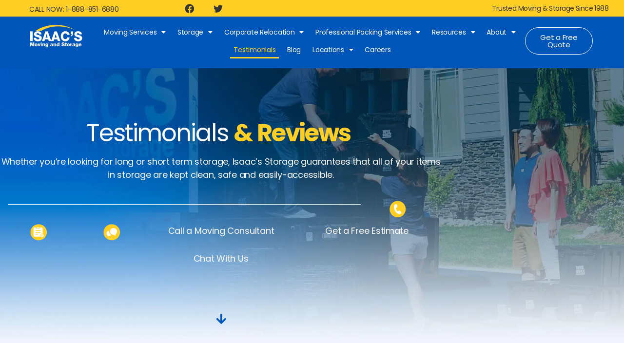

--- FILE ---
content_type: text/html; charset=UTF-8
request_url: https://www.isaacsmoving.com/testimonials/
body_size: 57855
content:
<!DOCTYPE html> <html lang="en-US"> <head><script>if(navigator.userAgent.match(/MSIE|Internet Explorer/i)||navigator.userAgent.match(/Trident\/7\..*?rv:11/i)){let e=document.location.href;if(!e.match(/[?&]nonitro/)){if(e.indexOf("?")==-1){if(e.indexOf("#")==-1){document.location.href=e+"?nonitro=1"}else{document.location.href=e.replace("#","?nonitro=1#")}}else{if(e.indexOf("#")==-1){document.location.href=e+"&nonitro=1"}else{document.location.href=e.replace("#","&nonitro=1#")}}}}</script><link rel="preconnect" href="https://js.hs-scripts.com" /><link rel="preconnect" href="https://www.googletagmanager.com" /><link rel="preconnect" href="https://www.google.com" /><link rel="preconnect" href="https://cdn-jnckp.nitrocdn.com" /><link rel="preconnect" href="https://consent.cookiebot.com" /><meta charset="UTF-8" /><meta name="viewport" content="width=device-width, initial-scale=1.0, viewport-fit=cover" /><meta name='robots' content='index, follow, max-image-preview:large, max-snippet:-1, max-video-preview:-1' /><title>Isaac&#039;s Moving Reviews and Testimonials</title><meta name="description" content="Isaac&#039;s Moving and Storage Reviews: Read what our satisfied customers have to say about their seamless relocation experiences" /><meta property="og:locale" content="en_US" /><meta property="og:type" content="article" /><meta property="og:title" content="Isaac&#039;s Moving Reviews and Testimonials" /><meta property="og:description" content="Isaac&#039;s Moving and Storage Reviews: Read what our satisfied customers have to say about their seamless relocation experiences" /><meta property="og:url" content="https://www.isaacsmoving.com/testimonials/" /><meta property="og:site_name" content="Isaac&#039;s Moving &amp; Storage" /><meta property="article:publisher" content="https://www.facebook.com/Isaacsmoving/" /><meta property="article:modified_time" content="2025-01-30T18:31:59+00:00" /><meta property="og:image" content="https://www.isaacsmoving.com/wp-content/uploads/2022/11/man-w-boxes.png" /><meta property="og:image:width" content="764" /><meta property="og:image:height" content="843" /><meta property="og:image:type" content="image/png" /><meta name="twitter:card" content="summary_large_image" /><meta name="twitter:site" content="@iMovingStorage" /><meta name="twitter:label1" content="Est. reading time" /><meta name="twitter:data1" content="5 minutes" /><meta name="generator" content="WordPress 6.9" /><meta name="generator" content="Elementor 3.34.1; features: additional_custom_breakpoints; settings: css_print_method-external, google_font-enabled, font_display-auto" /><meta name="msapplication-TileImage" content="https://www.isaacsmoving.com/wp-content/uploads/2024/05/cropped-unnamed-11-270x270.png" /><meta name="generator" content="NitroPack" /><script>var NPSH,NitroScrollHelper;NPSH=NitroScrollHelper=function(){let e=null;const o=window.sessionStorage.getItem("nitroScrollPos");function t(){let e=JSON.parse(window.sessionStorage.getItem("nitroScrollPos"))||{};if(typeof e!=="object"){e={}}e[document.URL]=window.scrollY;window.sessionStorage.setItem("nitroScrollPos",JSON.stringify(e))}window.addEventListener("scroll",function(){if(e!==null){clearTimeout(e)}e=setTimeout(t,200)},{passive:true});let r={};r.getScrollPos=()=>{if(!o){return 0}const e=JSON.parse(o);return e[document.URL]||0};r.isScrolled=()=>{return r.getScrollPos()>document.documentElement.clientHeight*.5};return r}();</script><script>(function(){var a=false;var e=document.documentElement.classList;var i=navigator.userAgent.toLowerCase();var n=["android","iphone","ipad"];var r=n.length;var o;var d=null;for(var t=0;t<r;t++){o=n[t];if(i.indexOf(o)>-1)d=o;if(e.contains(o)){a=true;e.remove(o)}}if(a&&d){e.add(d);if(d=="iphone"||d=="ipad"){e.add("ios")}}})();</script><script type="text/worker" id="nitro-web-worker">var preloadRequests=0;var remainingCount={};var baseURI="";self.onmessage=function(e){switch(e.data.cmd){case"RESOURCE_PRELOAD":var o=e.data.requestId;remainingCount[o]=0;e.data.resources.forEach(function(e){preload(e,function(o){return function(){console.log(o+" DONE: "+e);if(--remainingCount[o]==0){self.postMessage({cmd:"RESOURCE_PRELOAD",requestId:o})}}}(o));remainingCount[o]++});break;case"SET_BASEURI":baseURI=e.data.uri;break}};async function preload(e,o){if(typeof URL!=="undefined"&&baseURI){try{var a=new URL(e,baseURI);e=a.href}catch(e){console.log("Worker error: "+e.message)}}console.log("Preloading "+e);try{var n=new Request(e,{mode:"no-cors",redirect:"follow"});await fetch(n);o()}catch(a){console.log(a);var r=new XMLHttpRequest;r.responseType="blob";r.onload=o;r.onerror=o;r.open("GET",e,true);r.send()}}</script><script id="nprl">(()=>{if(window.NPRL!=undefined)return;(function(e){var t=e.prototype;t.after||(t.after=function(){var e,t=arguments,n=t.length,r=0,i=this,o=i.parentNode,a=Node,c=String,u=document;if(o!==null){while(r<n){(e=t[r])instanceof a?(i=i.nextSibling)!==null?o.insertBefore(e,i):o.appendChild(e):o.appendChild(u.createTextNode(c(e)));++r}}})})(Element);var e,t;e=t=function(){var t=false;var r=window.URL||window.webkitURL;var i=true;var o=true;var a=2;var c=null;var u=null;var d=true;var s=window.nitroGtmExcludes!=undefined;var l=s?JSON.parse(atob(window.nitroGtmExcludes)).map(e=>new RegExp(e)):[];var f;var m;var v=null;var p=null;var g=null;var h={touch:["touchmove","touchend"],default:["mousemove","click","keydown","wheel"]};var E=true;var y=[];var w=false;var b=[];var S=0;var N=0;var L=false;var T=0;var R=null;var O=false;var A=false;var C=false;var P=[];var I=[];var M=[];var k=[];var x=false;var _={};var j=new Map;var B="noModule"in HTMLScriptElement.prototype;var q=requestAnimationFrame||mozRequestAnimationFrame||webkitRequestAnimationFrame||msRequestAnimationFrame;const D="gtm.js?id=";function H(e,t){if(!_[e]){_[e]=[]}_[e].push(t)}function U(e,t){if(_[e]){var n=0,r=_[e];for(var n=0;n<r.length;n++){r[n].call(this,t)}}}function Y(){(function(e,t){var r=null;var i=function(e){r(e)};var o=null;var a={};var c=null;var u=null;var d=0;e.addEventListener(t,function(r){if(["load","DOMContentLoaded"].indexOf(t)!=-1){if(u){Q(function(){e.triggerNitroEvent(t)})}c=true}else if(t=="readystatechange"){d++;n.ogReadyState=d==1?"interactive":"complete";if(u&&u>=d){n.documentReadyState=n.ogReadyState;Q(function(){e.triggerNitroEvent(t)})}}});e.addEventListener(t+"Nitro",function(e){if(["load","DOMContentLoaded"].indexOf(t)!=-1){if(!c){e.preventDefault();e.stopImmediatePropagation()}else{}u=true}else if(t=="readystatechange"){u=n.documentReadyState=="interactive"?1:2;if(d<u){e.preventDefault();e.stopImmediatePropagation()}}});switch(t){case"load":o="onload";break;case"readystatechange":o="onreadystatechange";break;case"pageshow":o="onpageshow";break;default:o=null;break}if(o){Object.defineProperty(e,o,{get:function(){return r},set:function(n){if(typeof n!=="function"){r=null;e.removeEventListener(t+"Nitro",i)}else{if(!r){e.addEventListener(t+"Nitro",i)}r=n}}})}Object.defineProperty(e,"addEventListener"+t,{value:function(r){if(r!=t||!n.startedScriptLoading||document.currentScript&&document.currentScript.hasAttribute("nitro-exclude")){}else{arguments[0]+="Nitro"}e.ogAddEventListener.apply(e,arguments);a[arguments[1]]=arguments[0]}});Object.defineProperty(e,"removeEventListener"+t,{value:function(t){var n=a[arguments[1]];arguments[0]=n;e.ogRemoveEventListener.apply(e,arguments)}});Object.defineProperty(e,"triggerNitroEvent"+t,{value:function(t,n){n=n||e;var r=new Event(t+"Nitro",{bubbles:true});r.isNitroPack=true;Object.defineProperty(r,"type",{get:function(){return t},set:function(){}});Object.defineProperty(r,"target",{get:function(){return n},set:function(){}});e.dispatchEvent(r)}});if(typeof e.triggerNitroEvent==="undefined"){(function(){var t=e.addEventListener;var n=e.removeEventListener;Object.defineProperty(e,"ogAddEventListener",{value:t});Object.defineProperty(e,"ogRemoveEventListener",{value:n});Object.defineProperty(e,"addEventListener",{value:function(n){var r="addEventListener"+n;if(typeof e[r]!=="undefined"){e[r].apply(e,arguments)}else{t.apply(e,arguments)}},writable:true});Object.defineProperty(e,"removeEventListener",{value:function(t){var r="removeEventListener"+t;if(typeof e[r]!=="undefined"){e[r].apply(e,arguments)}else{n.apply(e,arguments)}}});Object.defineProperty(e,"triggerNitroEvent",{value:function(t,n){var r="triggerNitroEvent"+t;if(typeof e[r]!=="undefined"){e[r].apply(e,arguments)}}})})()}}).apply(null,arguments)}Y(window,"load");Y(window,"pageshow");Y(window,"DOMContentLoaded");Y(document,"DOMContentLoaded");Y(document,"readystatechange");try{var F=new Worker(r.createObjectURL(new Blob([document.getElementById("nitro-web-worker").textContent],{type:"text/javascript"})))}catch(e){var F=new Worker("data:text/javascript;base64,"+btoa(document.getElementById("nitro-web-worker").textContent))}F.onmessage=function(e){if(e.data.cmd=="RESOURCE_PRELOAD"){U(e.data.requestId,e)}};if(typeof document.baseURI!=="undefined"){F.postMessage({cmd:"SET_BASEURI",uri:document.baseURI})}var G=function(e){if(--S==0){Q(K)}};var W=function(e){e.target.removeEventListener("load",W);e.target.removeEventListener("error",W);e.target.removeEventListener("nitroTimeout",W);if(e.type!="nitroTimeout"){clearTimeout(e.target.nitroTimeout)}if(--N==0&&S==0){Q(J)}};var X=function(e){var t=e.textContent;try{var n=r.createObjectURL(new Blob([t.replace(/^(?:<!--)?(.*?)(?:-->)?$/gm,"$1")],{type:"text/javascript"}))}catch(e){var n="data:text/javascript;base64,"+btoa(t.replace(/^(?:<!--)?(.*?)(?:-->)?$/gm,"$1"))}return n};var K=function(){n.documentReadyState="interactive";document.triggerNitroEvent("readystatechange");document.triggerNitroEvent("DOMContentLoaded");if(window.pageYOffset||window.pageXOffset){window.dispatchEvent(new Event("scroll"))}A=true;Q(function(){if(N==0){Q(J)}Q($)})};var J=function(){if(!A||O)return;O=true;R.disconnect();en();n.documentReadyState="complete";document.triggerNitroEvent("readystatechange");window.triggerNitroEvent("load",document);window.triggerNitroEvent("pageshow",document);if(window.pageYOffset||window.pageXOffset||location.hash){let e=typeof history.scrollRestoration!=="undefined"&&history.scrollRestoration=="auto";if(e&&typeof NPSH!=="undefined"&&NPSH.getScrollPos()>0&&window.pageYOffset>document.documentElement.clientHeight*.5){window.scrollTo(0,NPSH.getScrollPos())}else if(location.hash){try{let e=document.querySelector(location.hash);if(e){e.scrollIntoView()}}catch(e){}}}var e=null;if(a==1){e=eo}else{e=eu}Q(e)};var Q=function(e){setTimeout(e,0)};var V=function(e){if(e.type=="touchend"||e.type=="click"){g=e}};var $=function(){if(d&&g){setTimeout(function(e){return function(){var t=function(e,t,n){var r=new Event(e,{bubbles:true,cancelable:true});if(e=="click"){r.clientX=t;r.clientY=n}else{r.touches=[{clientX:t,clientY:n}]}return r};var n;if(e.type=="touchend"){var r=e.changedTouches[0];n=document.elementFromPoint(r.clientX,r.clientY);n.dispatchEvent(t("touchstart"),r.clientX,r.clientY);n.dispatchEvent(t("touchend"),r.clientX,r.clientY);n.dispatchEvent(t("click"),r.clientX,r.clientY)}else if(e.type=="click"){n=document.elementFromPoint(e.clientX,e.clientY);n.dispatchEvent(t("click"),e.clientX,e.clientY)}}}(g),150);g=null}};var z=function(e){if(e.tagName=="SCRIPT"&&!e.hasAttribute("data-nitro-for-id")&&!e.hasAttribute("nitro-document-write")||e.tagName=="IMG"&&(e.hasAttribute("src")||e.hasAttribute("srcset"))||e.tagName=="IFRAME"&&e.hasAttribute("src")||e.tagName=="LINK"&&e.hasAttribute("href")&&e.hasAttribute("rel")&&e.getAttribute("rel")=="stylesheet"){if(e.tagName==="IFRAME"&&e.src.indexOf("about:blank")>-1){return}var t="";switch(e.tagName){case"LINK":t=e.href;break;case"IMG":if(k.indexOf(e)>-1)return;t=e.srcset||e.src;break;default:t=e.src;break}var n=e.getAttribute("type");if(!t&&e.tagName!=="SCRIPT")return;if((e.tagName=="IMG"||e.tagName=="LINK")&&(t.indexOf("data:")===0||t.indexOf("blob:")===0))return;if(e.tagName=="SCRIPT"&&n&&n!=="text/javascript"&&n!=="application/javascript"){if(n!=="module"||!B)return}if(e.tagName==="SCRIPT"){if(k.indexOf(e)>-1)return;if(e.noModule&&B){return}let t=null;if(document.currentScript){if(document.currentScript.src&&document.currentScript.src.indexOf(D)>-1){t=document.currentScript}if(document.currentScript.hasAttribute("data-nitro-gtm-id")){e.setAttribute("data-nitro-gtm-id",document.currentScript.getAttribute("data-nitro-gtm-id"))}}else if(window.nitroCurrentScript){if(window.nitroCurrentScript.src&&window.nitroCurrentScript.src.indexOf(D)>-1){t=window.nitroCurrentScript}}if(t&&s){let n=false;for(const t of l){n=e.src?t.test(e.src):t.test(e.textContent);if(n){break}}if(!n){e.type="text/googletagmanagerscript";let n=t.hasAttribute("data-nitro-gtm-id")?t.getAttribute("data-nitro-gtm-id"):t.id;if(!j.has(n)){j.set(n,[])}let r=j.get(n);r.push(e);return}}if(!e.src){if(e.textContent.length>0){e.textContent+="\n;if(document.currentScript.nitroTimeout) {clearTimeout(document.currentScript.nitroTimeout);}; setTimeout(function() { this.dispatchEvent(new Event('load')); }.bind(document.currentScript), 0);"}else{return}}else{}k.push(e)}if(!e.hasOwnProperty("nitroTimeout")){N++;e.addEventListener("load",W,true);e.addEventListener("error",W,true);e.addEventListener("nitroTimeout",W,true);e.nitroTimeout=setTimeout(function(){console.log("Resource timed out",e);e.dispatchEvent(new Event("nitroTimeout"))},5e3)}}};var Z=function(e){if(e.hasOwnProperty("nitroTimeout")&&e.nitroTimeout){clearTimeout(e.nitroTimeout);e.nitroTimeout=null;e.dispatchEvent(new Event("nitroTimeout"))}};document.documentElement.addEventListener("load",function(e){if(e.target.tagName=="SCRIPT"||e.target.tagName=="IMG"){k.push(e.target)}},true);document.documentElement.addEventListener("error",function(e){if(e.target.tagName=="SCRIPT"||e.target.tagName=="IMG"){k.push(e.target)}},true);var ee=["appendChild","replaceChild","insertBefore","prepend","append","before","after","replaceWith","insertAdjacentElement"];var et=function(){if(s){window._nitro_setTimeout=window.setTimeout;window.setTimeout=function(e,t,...n){let r=document.currentScript||window.nitroCurrentScript;if(!r||r.src&&r.src.indexOf(D)==-1){return window._nitro_setTimeout.call(window,e,t,...n)}return window._nitro_setTimeout.call(window,function(e,t){return function(...n){window.nitroCurrentScript=e;t(...n)}}(r,e),t,...n)}}ee.forEach(function(e){HTMLElement.prototype["og"+e]=HTMLElement.prototype[e];HTMLElement.prototype[e]=function(...t){if(this.parentNode||this===document.documentElement){switch(e){case"replaceChild":case"insertBefore":t.pop();break;case"insertAdjacentElement":t.shift();break}t.forEach(function(e){if(!e)return;if(e.tagName=="SCRIPT"){z(e)}else{if(e.children&&e.children.length>0){e.querySelectorAll("script").forEach(z)}}})}return this["og"+e].apply(this,arguments)}})};var en=function(){if(s&&typeof window._nitro_setTimeout==="function"){window.setTimeout=window._nitro_setTimeout}ee.forEach(function(e){HTMLElement.prototype[e]=HTMLElement.prototype["og"+e]})};var er=async function(){if(o){ef(f);ef(V);if(v){clearTimeout(v);v=null}}if(T===1){L=true;return}else if(T===0){T=-1}n.startedScriptLoading=true;Object.defineProperty(document,"readyState",{get:function(){return n.documentReadyState},set:function(){}});var e=document.documentElement;var t={attributes:true,attributeFilter:["src"],childList:true,subtree:true};R=new MutationObserver(function(e,t){e.forEach(function(e){if(e.type=="childList"&&e.addedNodes.length>0){e.addedNodes.forEach(function(e){if(!document.documentElement.contains(e)){return}if(e.tagName=="IMG"||e.tagName=="IFRAME"||e.tagName=="LINK"){z(e)}})}if(e.type=="childList"&&e.removedNodes.length>0){e.removedNodes.forEach(function(e){if(e.tagName=="IFRAME"||e.tagName=="LINK"){Z(e)}})}if(e.type=="attributes"){var t=e.target;if(!document.documentElement.contains(t)){return}if(t.tagName=="IFRAME"||t.tagName=="LINK"||t.tagName=="IMG"||t.tagName=="SCRIPT"){z(t)}}})});R.observe(e,t);if(!s){et()}await Promise.all(P);var r=b.shift();var i=null;var a=false;while(r){var c;var u=JSON.parse(atob(r.meta));var d=u.delay;if(r.type=="inline"){var l=document.getElementById(r.id);if(l){l.remove()}else{r=b.shift();continue}c=X(l);if(c===false){r=b.shift();continue}}else{c=r.src}if(!a&&r.type!="inline"&&(typeof u.attributes.async!="undefined"||typeof u.attributes.defer!="undefined")){if(i===null){i=r}else if(i===r){a=true}if(!a){b.push(r);r=b.shift();continue}}var m=document.createElement("script");m.src=c;m.setAttribute("data-nitro-for-id",r.id);for(var p in u.attributes){try{if(u.attributes[p]===false){m.setAttribute(p,"")}else{m.setAttribute(p,u.attributes[p])}}catch(e){console.log("Error while setting script attribute",m,e)}}m.async=false;if(u.canonicalLink!=""&&Object.getOwnPropertyDescriptor(m,"src")?.configurable!==false){(e=>{Object.defineProperty(m,"src",{get:function(){return e.canonicalLink},set:function(){}})})(u)}if(d){setTimeout((function(e,t){var n=document.querySelector("[data-nitro-marker-id='"+t+"']");if(n){n.after(e)}else{document.head.appendChild(e)}}).bind(null,m,r.id),d)}else{m.addEventListener("load",G);m.addEventListener("error",G);if(!m.noModule||!B){S++}var g=document.querySelector("[data-nitro-marker-id='"+r.id+"']");if(g){Q(function(e,t){return function(){e.after(t)}}(g,m))}else{Q(function(e){return function(){document.head.appendChild(e)}}(m))}}r=b.shift()}};var ei=function(){var e=document.getElementById("nitro-deferred-styles");var t=document.createElement("div");t.innerHTML=e.textContent;return t};var eo=async function(e){isPreload=e&&e.type=="NitroPreload";if(!isPreload){T=-1;E=false;if(o){ef(f);ef(V);if(v){clearTimeout(v);v=null}}}if(w===false){var t=ei();let e=t.querySelectorAll('style,link[rel="stylesheet"]');w=e.length;if(w){let e=document.getElementById("nitro-deferred-styles-marker");e.replaceWith.apply(e,t.childNodes)}else if(isPreload){Q(ed)}else{es()}}else if(w===0&&!isPreload){es()}};var ea=function(){var e=ei();var t=e.childNodes;var n;var r=[];for(var i=0;i<t.length;i++){n=t[i];if(n.href){r.push(n.href)}}var o="css-preload";H(o,function(e){eo(new Event("NitroPreload"))});if(r.length){F.postMessage({cmd:"RESOURCE_PRELOAD",resources:r,requestId:o})}else{Q(function(){U(o)})}};var ec=function(){if(T===-1)return;T=1;var e=[];var t,n;for(var r=0;r<b.length;r++){t=b[r];if(t.type!="inline"){if(t.src){n=JSON.parse(atob(t.meta));if(n.delay)continue;if(n.attributes.type&&n.attributes.type=="module"&&!B)continue;e.push(t.src)}}}if(e.length){var i="js-preload";H(i,function(e){T=2;if(L){Q(er)}});F.postMessage({cmd:"RESOURCE_PRELOAD",resources:e,requestId:i})}};var eu=function(){while(I.length){style=I.shift();if(style.hasAttribute("nitropack-onload")){style.setAttribute("onload",style.getAttribute("nitropack-onload"));Q(function(e){return function(){e.dispatchEvent(new Event("load"))}}(style))}}while(M.length){style=M.shift();if(style.hasAttribute("nitropack-onerror")){style.setAttribute("onerror",style.getAttribute("nitropack-onerror"));Q(function(e){return function(){e.dispatchEvent(new Event("error"))}}(style))}}};var ed=function(){if(!x){if(i){Q(function(){var e=document.getElementById("nitro-critical-css");if(e){e.remove()}})}x=true;onStylesLoadEvent=new Event("NitroStylesLoaded");onStylesLoadEvent.isNitroPack=true;window.dispatchEvent(onStylesLoadEvent)}};var es=function(){if(a==2){Q(er)}else{eu()}};var el=function(e){m.forEach(function(t){document.addEventListener(t,e,true)})};var ef=function(e){m.forEach(function(t){document.removeEventListener(t,e,true)})};if(s){et()}return{setAutoRemoveCriticalCss:function(e){i=e},registerScript:function(e,t,n){b.push({type:"remote",src:e,id:t,meta:n})},registerInlineScript:function(e,t){b.push({type:"inline",id:e,meta:t})},registerStyle:function(e,t,n){y.push({href:e,rel:t,media:n})},onLoadStyle:function(e){I.push(e);if(w!==false&&--w==0){Q(ed);if(E){E=false}else{es()}}},onErrorStyle:function(e){M.push(e);if(w!==false&&--w==0){Q(ed);if(E){E=false}else{es()}}},loadJs:function(e,t){if(!e.src){var n=X(e);if(n!==false){e.src=n;e.textContent=""}}if(t){Q(function(e,t){return function(){e.after(t)}}(t,e))}else{Q(function(e){return function(){document.head.appendChild(e)}}(e))}},loadQueuedResources:async function(){window.dispatchEvent(new Event("NitroBootStart"));if(p){clearTimeout(p);p=null}window.removeEventListener("load",e.loadQueuedResources);f=a==1?er:eo;if(!o||g){Q(f)}else{if(navigator.userAgent.indexOf(" Edge/")==-1){ea();H("css-preload",ec)}el(f);if(u){if(c){v=setTimeout(f,c)}}else{}}},fontPreload:function(e){var t="critical-fonts";H(t,function(e){document.getElementById("nitro-critical-fonts").type="text/css"});F.postMessage({cmd:"RESOURCE_PRELOAD",resources:e,requestId:t})},boot:function(){if(t)return;t=true;C=typeof NPSH!=="undefined"&&NPSH.isScrolled();let n=document.prerendering;if(location.hash||C||n){o=false}m=h.default.concat(h.touch);p=setTimeout(e.loadQueuedResources,1500);el(V);if(C){e.loadQueuedResources()}else{window.addEventListener("load",e.loadQueuedResources)}},addPrerequisite:function(e){P.push(e)},getTagManagerNodes:function(e){if(!e)return j;return j.get(e)??[]}}}();var n,r;n=r=function(){var t=document.write;return{documentWrite:function(n,r){if(n&&n.hasAttribute("nitro-exclude")){return t.call(document,r)}var i=null;if(n.documentWriteContainer){i=n.documentWriteContainer}else{i=document.createElement("span");n.documentWriteContainer=i}var o=null;if(n){if(n.hasAttribute("data-nitro-for-id")){o=document.querySelector('template[data-nitro-marker-id="'+n.getAttribute("data-nitro-for-id")+'"]')}else{o=n}}i.innerHTML+=r;i.querySelectorAll("script").forEach(function(e){e.setAttribute("nitro-document-write","")});if(!i.parentNode){if(o){o.parentNode.insertBefore(i,o)}else{document.body.appendChild(i)}}var a=document.createElement("span");a.innerHTML=r;var c=a.querySelectorAll("script");if(c.length){c.forEach(function(t){var n=t.getAttributeNames();var r=document.createElement("script");n.forEach(function(e){r.setAttribute(e,t.getAttribute(e))});r.async=false;if(!t.src&&t.textContent){r.textContent=t.textContent}e.loadJs(r,o)})}},TrustLogo:function(e,t){var n=document.getElementById(e);var r=document.createElement("img");r.src=t;n.parentNode.insertBefore(r,n)},documentReadyState:"loading",ogReadyState:document.readyState,startedScriptLoading:false,loadScriptDelayed:function(e,t){setTimeout(function(){var t=document.createElement("script");t.src=e;document.head.appendChild(t)},t)}}}();document.write=function(e){n.documentWrite(document.currentScript,e)};document.writeln=function(e){n.documentWrite(document.currentScript,e+"\n")};window.NPRL=e;window.NitroResourceLoader=t;window.NPh=n;window.NitroPackHelper=r})();</script><template id="nitro-deferred-styles-marker"></template><style id="nitro-fonts">@font-face{font-family:NonBreakingSpaceOverride;src:url("[data-uri]") format("woff2");font-display:swap}@font-face{font-family:"Inter var";font-weight:100 900;font-style:normal;font-display:swap;src:url("https://cdn-jnckp.nitrocdn.com/TuoYkipwrxTomPTIimoWawDMKoNaukeA/assets/static/source/rev-741390c/www.isaacsmoving.com/wp-content/themes/twentytwenty/./assets/fonts/inter/Inter-upright-var.woff2") format("woff2")}@font-face{font-family:"Inter var";font-weight:100 900;font-style:italic;font-display:swap;src:url("https://cdn-jnckp.nitrocdn.com/TuoYkipwrxTomPTIimoWawDMKoNaukeA/assets/static/source/rev-741390c/www.isaacsmoving.com/wp-content/themes/twentytwenty/./assets/fonts/inter/Inter-italic-var.woff2") format("woff2")}@font-face{font-family:"Inter var";font-weight:100 900;font-style:normal;font-display:swap;src:url("https://cdn-jnckp.nitrocdn.com/TuoYkipwrxTomPTIimoWawDMKoNaukeA/assets/static/source/rev-741390c/www.isaacsmoving.com/wp-content/themes/twentytwenty/assets/fonts/inter/Inter-upright-var.woff2") format("woff2")}@font-face{font-family:"Inter var";font-weight:100 900;font-style:italic;font-display:swap;src:url("https://cdn-jnckp.nitrocdn.com/TuoYkipwrxTomPTIimoWawDMKoNaukeA/assets/static/source/rev-741390c/www.isaacsmoving.com/wp-content/themes/twentytwenty/assets/fonts/inter/Inter-italic-var.woff2") format("woff2")}@font-face{font-family:eicons;src:url("https://cdn-jnckp.nitrocdn.com/TuoYkipwrxTomPTIimoWawDMKoNaukeA/assets/static/source/rev-741390c/www.isaacsmoving.com/wp-content/plugins/elementor/assets/lib/eicons/fonts/8e3e959ab86e45fd21c9e57f4d57591b.eicons.eot");src:url("https://cdn-jnckp.nitrocdn.com/TuoYkipwrxTomPTIimoWawDMKoNaukeA/assets/static/source/rev-741390c/www.isaacsmoving.com/wp-content/plugins/elementor/assets/lib/eicons/fonts/8e3e959ab86e45fd21c9e57f4d57591b.eicons.woff2") format("woff2");font-weight:400;font-style:normal;font-display:swap}@font-face{font-family:"Poppins";font-style:italic;font-weight:100;src:url("https://cdn-jnckp.nitrocdn.com/TuoYkipwrxTomPTIimoWawDMKoNaukeA/assets/static/source/rev-741390c/www.isaacsmoving.com/wp-content/uploads/elementor/google-fonts/fonts/poppins-pxiayp8kv8jhgfvrjjlme0tmmpkzsq.woff2") format("woff2");unicode-range:U+0100-02BA,U+02BD-02C5,U+02C7-02CC,U+02CE-02D7,U+02DD-02FF,U+0304,U+0308,U+0329,U+1D00-1DBF,U+1E00-1E9F,U+1EF2-1EFF,U+2020,U+20A0-20AB,U+20AD-20C0,U+2113,U+2C60-2C7F,U+A720-A7FF;font-display:swap}@font-face{font-family:"Poppins";font-style:italic;font-weight:100;src:url("https://cdn-jnckp.nitrocdn.com/TuoYkipwrxTomPTIimoWawDMKoNaukeA/assets/static/source/rev-741390c/www.isaacsmoving.com/wp-content/uploads/elementor/google-fonts/fonts/poppins-pxiayp8kv8jhgfvrjjlme0tcmpi.woff2") format("woff2");unicode-range:U+0000-00FF,U+0131,U+0152-0153,U+02BB-02BC,U+02C6,U+02DA,U+02DC,U+0304,U+0308,U+0329,U+2000-206F,U+20AC,U+2122,U+2191,U+2193,U+2212,U+2215,U+FEFF,U+FFFD;font-display:swap}@font-face{font-family:"Poppins";font-style:italic;font-weight:200;src:url("https://cdn-jnckp.nitrocdn.com/TuoYkipwrxTomPTIimoWawDMKoNaukeA/assets/static/source/rev-741390c/www.isaacsmoving.com/wp-content/uploads/elementor/google-fonts/fonts/poppins-pxidyp8kv8jhgfvrjjlmv1pvgdeoceg.woff2") format("woff2");unicode-range:U+0100-02BA,U+02BD-02C5,U+02C7-02CC,U+02CE-02D7,U+02DD-02FF,U+0304,U+0308,U+0329,U+1D00-1DBF,U+1E00-1E9F,U+1EF2-1EFF,U+2020,U+20A0-20AB,U+20AD-20C0,U+2113,U+2C60-2C7F,U+A720-A7FF;font-display:swap}@font-face{font-family:"Poppins";font-style:italic;font-weight:200;src:url("https://cdn-jnckp.nitrocdn.com/TuoYkipwrxTomPTIimoWawDMKoNaukeA/assets/static/source/rev-741390c/www.isaacsmoving.com/wp-content/uploads/elementor/google-fonts/fonts/poppins-pxidyp8kv8jhgfvrjjlmv1pvf9eo.woff2") format("woff2");unicode-range:U+0000-00FF,U+0131,U+0152-0153,U+02BB-02BC,U+02C6,U+02DA,U+02DC,U+0304,U+0308,U+0329,U+2000-206F,U+20AC,U+2122,U+2191,U+2193,U+2212,U+2215,U+FEFF,U+FFFD;font-display:swap}@font-face{font-family:"Poppins";font-style:italic;font-weight:300;src:url("https://cdn-jnckp.nitrocdn.com/TuoYkipwrxTomPTIimoWawDMKoNaukeA/assets/static/source/rev-741390c/www.isaacsmoving.com/wp-content/uploads/elementor/google-fonts/fonts/poppins-pxidyp8kv8jhgfvrjjlm21lvgdeoceg.woff2") format("woff2");unicode-range:U+0100-02BA,U+02BD-02C5,U+02C7-02CC,U+02CE-02D7,U+02DD-02FF,U+0304,U+0308,U+0329,U+1D00-1DBF,U+1E00-1E9F,U+1EF2-1EFF,U+2020,U+20A0-20AB,U+20AD-20C0,U+2113,U+2C60-2C7F,U+A720-A7FF;font-display:swap}@font-face{font-family:"Poppins";font-style:italic;font-weight:300;src:url("https://cdn-jnckp.nitrocdn.com/TuoYkipwrxTomPTIimoWawDMKoNaukeA/assets/static/source/rev-741390c/www.isaacsmoving.com/wp-content/uploads/elementor/google-fonts/fonts/poppins-pxidyp8kv8jhgfvrjjlm21lvf9eo.woff2") format("woff2");unicode-range:U+0000-00FF,U+0131,U+0152-0153,U+02BB-02BC,U+02C6,U+02DA,U+02DC,U+0304,U+0308,U+0329,U+2000-206F,U+20AC,U+2122,U+2191,U+2193,U+2212,U+2215,U+FEFF,U+FFFD;font-display:swap}@font-face{font-family:"Poppins";font-style:italic;font-weight:400;src:url("https://cdn-jnckp.nitrocdn.com/TuoYkipwrxTomPTIimoWawDMKoNaukeA/assets/static/source/rev-741390c/www.isaacsmoving.com/wp-content/uploads/elementor/google-fonts/fonts/poppins-pxigyp8kv8jhgfvrjjlufntakpy.woff2") format("woff2");unicode-range:U+0100-02BA,U+02BD-02C5,U+02C7-02CC,U+02CE-02D7,U+02DD-02FF,U+0304,U+0308,U+0329,U+1D00-1DBF,U+1E00-1E9F,U+1EF2-1EFF,U+2020,U+20A0-20AB,U+20AD-20C0,U+2113,U+2C60-2C7F,U+A720-A7FF;font-display:swap}@font-face{font-family:"Poppins";font-style:italic;font-weight:400;src:url("https://cdn-jnckp.nitrocdn.com/TuoYkipwrxTomPTIimoWawDMKoNaukeA/assets/static/source/rev-741390c/www.isaacsmoving.com/wp-content/uploads/elementor/google-fonts/fonts/poppins-pxigyp8kv8jhgfvrjjluchta.woff2") format("woff2");unicode-range:U+0000-00FF,U+0131,U+0152-0153,U+02BB-02BC,U+02C6,U+02DA,U+02DC,U+0304,U+0308,U+0329,U+2000-206F,U+20AC,U+2122,U+2191,U+2193,U+2212,U+2215,U+FEFF,U+FFFD;font-display:swap}@font-face{font-family:"Poppins";font-style:italic;font-weight:500;src:url("https://cdn-jnckp.nitrocdn.com/TuoYkipwrxTomPTIimoWawDMKoNaukeA/assets/static/source/rev-741390c/www.isaacsmoving.com/wp-content/uploads/elementor/google-fonts/fonts/poppins-pxidyp8kv8jhgfvrjjlmg1hvgdeoceg.woff2") format("woff2");unicode-range:U+0100-02BA,U+02BD-02C5,U+02C7-02CC,U+02CE-02D7,U+02DD-02FF,U+0304,U+0308,U+0329,U+1D00-1DBF,U+1E00-1E9F,U+1EF2-1EFF,U+2020,U+20A0-20AB,U+20AD-20C0,U+2113,U+2C60-2C7F,U+A720-A7FF;font-display:swap}@font-face{font-family:"Poppins";font-style:italic;font-weight:500;src:url("https://cdn-jnckp.nitrocdn.com/TuoYkipwrxTomPTIimoWawDMKoNaukeA/assets/static/source/rev-741390c/www.isaacsmoving.com/wp-content/uploads/elementor/google-fonts/fonts/poppins-pxidyp8kv8jhgfvrjjlmg1hvf9eo.woff2") format("woff2");unicode-range:U+0000-00FF,U+0131,U+0152-0153,U+02BB-02BC,U+02C6,U+02DA,U+02DC,U+0304,U+0308,U+0329,U+2000-206F,U+20AC,U+2122,U+2191,U+2193,U+2212,U+2215,U+FEFF,U+FFFD;font-display:swap}@font-face{font-family:"Poppins";font-style:italic;font-weight:600;src:url("https://cdn-jnckp.nitrocdn.com/TuoYkipwrxTomPTIimoWawDMKoNaukeA/assets/static/source/rev-741390c/www.isaacsmoving.com/wp-content/uploads/elementor/google-fonts/fonts/poppins-pxidyp8kv8jhgfvrjjlmr19vgdeoceg.woff2") format("woff2");unicode-range:U+0100-02BA,U+02BD-02C5,U+02C7-02CC,U+02CE-02D7,U+02DD-02FF,U+0304,U+0308,U+0329,U+1D00-1DBF,U+1E00-1E9F,U+1EF2-1EFF,U+2020,U+20A0-20AB,U+20AD-20C0,U+2113,U+2C60-2C7F,U+A720-A7FF;font-display:swap}@font-face{font-family:"Poppins";font-style:italic;font-weight:600;src:url("https://cdn-jnckp.nitrocdn.com/TuoYkipwrxTomPTIimoWawDMKoNaukeA/assets/static/source/rev-741390c/www.isaacsmoving.com/wp-content/uploads/elementor/google-fonts/fonts/poppins-pxidyp8kv8jhgfvrjjlmr19vf9eo.woff2") format("woff2");unicode-range:U+0000-00FF,U+0131,U+0152-0153,U+02BB-02BC,U+02C6,U+02DA,U+02DC,U+0304,U+0308,U+0329,U+2000-206F,U+20AC,U+2122,U+2191,U+2193,U+2212,U+2215,U+FEFF,U+FFFD;font-display:swap}@font-face{font-family:"Poppins";font-style:italic;font-weight:700;src:url("https://cdn-jnckp.nitrocdn.com/TuoYkipwrxTomPTIimoWawDMKoNaukeA/assets/static/source/rev-741390c/www.isaacsmoving.com/wp-content/uploads/elementor/google-fonts/fonts/poppins-pxidyp8kv8jhgfvrjjlmy15vgdeoceg.woff2") format("woff2");unicode-range:U+0100-02BA,U+02BD-02C5,U+02C7-02CC,U+02CE-02D7,U+02DD-02FF,U+0304,U+0308,U+0329,U+1D00-1DBF,U+1E00-1E9F,U+1EF2-1EFF,U+2020,U+20A0-20AB,U+20AD-20C0,U+2113,U+2C60-2C7F,U+A720-A7FF;font-display:swap}@font-face{font-family:"Poppins";font-style:italic;font-weight:700;src:url("https://cdn-jnckp.nitrocdn.com/TuoYkipwrxTomPTIimoWawDMKoNaukeA/assets/static/source/rev-741390c/www.isaacsmoving.com/wp-content/uploads/elementor/google-fonts/fonts/poppins-pxidyp8kv8jhgfvrjjlmy15vf9eo.woff2") format("woff2");unicode-range:U+0000-00FF,U+0131,U+0152-0153,U+02BB-02BC,U+02C6,U+02DA,U+02DC,U+0304,U+0308,U+0329,U+2000-206F,U+20AC,U+2122,U+2191,U+2193,U+2212,U+2215,U+FEFF,U+FFFD;font-display:swap}@font-face{font-family:"Poppins";font-style:italic;font-weight:800;src:url("https://cdn-jnckp.nitrocdn.com/TuoYkipwrxTomPTIimoWawDMKoNaukeA/assets/static/source/rev-741390c/www.isaacsmoving.com/wp-content/uploads/elementor/google-fonts/fonts/poppins-pxidyp8kv8jhgfvrjjlm111vgdeoceg.woff2") format("woff2");unicode-range:U+0100-02BA,U+02BD-02C5,U+02C7-02CC,U+02CE-02D7,U+02DD-02FF,U+0304,U+0308,U+0329,U+1D00-1DBF,U+1E00-1E9F,U+1EF2-1EFF,U+2020,U+20A0-20AB,U+20AD-20C0,U+2113,U+2C60-2C7F,U+A720-A7FF;font-display:swap}@font-face{font-family:"Poppins";font-style:italic;font-weight:800;src:url("https://cdn-jnckp.nitrocdn.com/TuoYkipwrxTomPTIimoWawDMKoNaukeA/assets/static/source/rev-741390c/www.isaacsmoving.com/wp-content/uploads/elementor/google-fonts/fonts/poppins-pxidyp8kv8jhgfvrjjlm111vf9eo.woff2") format("woff2");unicode-range:U+0000-00FF,U+0131,U+0152-0153,U+02BB-02BC,U+02C6,U+02DA,U+02DC,U+0304,U+0308,U+0329,U+2000-206F,U+20AC,U+2122,U+2191,U+2193,U+2212,U+2215,U+FEFF,U+FFFD;font-display:swap}@font-face{font-family:"Poppins";font-style:italic;font-weight:900;src:url("https://cdn-jnckp.nitrocdn.com/TuoYkipwrxTomPTIimoWawDMKoNaukeA/assets/static/source/rev-741390c/www.isaacsmoving.com/wp-content/uploads/elementor/google-fonts/fonts/poppins-pxidyp8kv8jhgfvrjjlm81xvgdeoceg.woff2") format("woff2");unicode-range:U+0100-02BA,U+02BD-02C5,U+02C7-02CC,U+02CE-02D7,U+02DD-02FF,U+0304,U+0308,U+0329,U+1D00-1DBF,U+1E00-1E9F,U+1EF2-1EFF,U+2020,U+20A0-20AB,U+20AD-20C0,U+2113,U+2C60-2C7F,U+A720-A7FF;font-display:swap}@font-face{font-family:"Poppins";font-style:italic;font-weight:900;src:url("https://cdn-jnckp.nitrocdn.com/TuoYkipwrxTomPTIimoWawDMKoNaukeA/assets/static/source/rev-741390c/www.isaacsmoving.com/wp-content/uploads/elementor/google-fonts/fonts/poppins-pxidyp8kv8jhgfvrjjlm81xvf9eo.woff2") format("woff2");unicode-range:U+0000-00FF,U+0131,U+0152-0153,U+02BB-02BC,U+02C6,U+02DA,U+02DC,U+0304,U+0308,U+0329,U+2000-206F,U+20AC,U+2122,U+2191,U+2193,U+2212,U+2215,U+FEFF,U+FFFD;font-display:swap}@font-face{font-family:"Poppins";font-style:normal;font-weight:100;src:url("https://cdn-jnckp.nitrocdn.com/TuoYkipwrxTomPTIimoWawDMKoNaukeA/assets/static/source/rev-741390c/www.isaacsmoving.com/wp-content/uploads/elementor/google-fonts/fonts/poppins-pxigyp8kv8jhgfvrlptufntakpy.woff2") format("woff2");unicode-range:U+0100-02BA,U+02BD-02C5,U+02C7-02CC,U+02CE-02D7,U+02DD-02FF,U+0304,U+0308,U+0329,U+1D00-1DBF,U+1E00-1E9F,U+1EF2-1EFF,U+2020,U+20A0-20AB,U+20AD-20C0,U+2113,U+2C60-2C7F,U+A720-A7FF;font-display:swap}@font-face{font-family:"Poppins";font-style:normal;font-weight:100;src:url("https://cdn-jnckp.nitrocdn.com/TuoYkipwrxTomPTIimoWawDMKoNaukeA/assets/static/source/rev-741390c/www.isaacsmoving.com/wp-content/uploads/elementor/google-fonts/fonts/poppins-pxigyp8kv8jhgfvrlptuchta.woff2") format("woff2");unicode-range:U+0000-00FF,U+0131,U+0152-0153,U+02BB-02BC,U+02C6,U+02DA,U+02DC,U+0304,U+0308,U+0329,U+2000-206F,U+20AC,U+2122,U+2191,U+2193,U+2212,U+2215,U+FEFF,U+FFFD;font-display:swap}@font-face{font-family:"Poppins";font-style:normal;font-weight:200;src:url("https://cdn-jnckp.nitrocdn.com/TuoYkipwrxTomPTIimoWawDMKoNaukeA/assets/static/source/rev-741390c/www.isaacsmoving.com/wp-content/uploads/elementor/google-fonts/fonts/poppins-pxibyp8kv8jhgfvrlfj_z1jlfc-k.woff2") format("woff2");unicode-range:U+0100-02BA,U+02BD-02C5,U+02C7-02CC,U+02CE-02D7,U+02DD-02FF,U+0304,U+0308,U+0329,U+1D00-1DBF,U+1E00-1E9F,U+1EF2-1EFF,U+2020,U+20A0-20AB,U+20AD-20C0,U+2113,U+2C60-2C7F,U+A720-A7FF;font-display:swap}@font-face{font-family:"Poppins";font-style:normal;font-weight:200;src:url("https://cdn-jnckp.nitrocdn.com/TuoYkipwrxTomPTIimoWawDMKoNaukeA/assets/static/source/rev-741390c/www.isaacsmoving.com/wp-content/uploads/elementor/google-fonts/fonts/poppins-pxibyp8kv8jhgfvrlfj_z1xlfq.woff2") format("woff2");unicode-range:U+0000-00FF,U+0131,U+0152-0153,U+02BB-02BC,U+02C6,U+02DA,U+02DC,U+0304,U+0308,U+0329,U+2000-206F,U+20AC,U+2122,U+2191,U+2193,U+2212,U+2215,U+FEFF,U+FFFD;font-display:swap}@font-face{font-family:"Poppins";font-style:normal;font-weight:300;src:url("https://cdn-jnckp.nitrocdn.com/TuoYkipwrxTomPTIimoWawDMKoNaukeA/assets/static/source/rev-741390c/www.isaacsmoving.com/wp-content/uploads/elementor/google-fonts/fonts/poppins-pxibyp8kv8jhgfvrldz8z1jlfc-k.woff2") format("woff2");unicode-range:U+0100-02BA,U+02BD-02C5,U+02C7-02CC,U+02CE-02D7,U+02DD-02FF,U+0304,U+0308,U+0329,U+1D00-1DBF,U+1E00-1E9F,U+1EF2-1EFF,U+2020,U+20A0-20AB,U+20AD-20C0,U+2113,U+2C60-2C7F,U+A720-A7FF;font-display:swap}@font-face{font-family:"Poppins";font-style:normal;font-weight:300;src:url("https://cdn-jnckp.nitrocdn.com/TuoYkipwrxTomPTIimoWawDMKoNaukeA/assets/static/source/rev-741390c/www.isaacsmoving.com/wp-content/uploads/elementor/google-fonts/fonts/poppins-pxibyp8kv8jhgfvrldz8z1xlfq.woff2") format("woff2");unicode-range:U+0000-00FF,U+0131,U+0152-0153,U+02BB-02BC,U+02C6,U+02DA,U+02DC,U+0304,U+0308,U+0329,U+2000-206F,U+20AC,U+2122,U+2191,U+2193,U+2212,U+2215,U+FEFF,U+FFFD;font-display:swap}@font-face{font-family:"Poppins";font-style:normal;font-weight:400;src:url("https://cdn-jnckp.nitrocdn.com/TuoYkipwrxTomPTIimoWawDMKoNaukeA/assets/static/source/rev-741390c/www.isaacsmoving.com/wp-content/uploads/elementor/google-fonts/fonts/poppins-pxieyp8kv8jhgfvrjjnecmne.woff2") format("woff2");unicode-range:U+0100-02BA,U+02BD-02C5,U+02C7-02CC,U+02CE-02D7,U+02DD-02FF,U+0304,U+0308,U+0329,U+1D00-1DBF,U+1E00-1E9F,U+1EF2-1EFF,U+2020,U+20A0-20AB,U+20AD-20C0,U+2113,U+2C60-2C7F,U+A720-A7FF;font-display:swap}@font-face{font-family:"Poppins";font-style:normal;font-weight:400;src:url("https://cdn-jnckp.nitrocdn.com/TuoYkipwrxTomPTIimoWawDMKoNaukeA/assets/static/source/rev-741390c/www.isaacsmoving.com/wp-content/uploads/elementor/google-fonts/fonts/poppins-pxieyp8kv8jhgfvrjjfecg.woff2") format("woff2");unicode-range:U+0000-00FF,U+0131,U+0152-0153,U+02BB-02BC,U+02C6,U+02DA,U+02DC,U+0304,U+0308,U+0329,U+2000-206F,U+20AC,U+2122,U+2191,U+2193,U+2212,U+2215,U+FEFF,U+FFFD;font-display:swap}@font-face{font-family:"Poppins";font-style:normal;font-weight:500;src:url("https://cdn-jnckp.nitrocdn.com/TuoYkipwrxTomPTIimoWawDMKoNaukeA/assets/static/source/rev-741390c/www.isaacsmoving.com/wp-content/uploads/elementor/google-fonts/fonts/poppins-pxibyp8kv8jhgfvrlgt9z1jlfc-k.woff2") format("woff2");unicode-range:U+0100-02BA,U+02BD-02C5,U+02C7-02CC,U+02CE-02D7,U+02DD-02FF,U+0304,U+0308,U+0329,U+1D00-1DBF,U+1E00-1E9F,U+1EF2-1EFF,U+2020,U+20A0-20AB,U+20AD-20C0,U+2113,U+2C60-2C7F,U+A720-A7FF;font-display:swap}@font-face{font-family:"Poppins";font-style:normal;font-weight:500;src:url("https://cdn-jnckp.nitrocdn.com/TuoYkipwrxTomPTIimoWawDMKoNaukeA/assets/static/source/rev-741390c/www.isaacsmoving.com/wp-content/uploads/elementor/google-fonts/fonts/poppins-pxibyp8kv8jhgfvrlgt9z1xlfq.woff2") format("woff2");unicode-range:U+0000-00FF,U+0131,U+0152-0153,U+02BB-02BC,U+02C6,U+02DA,U+02DC,U+0304,U+0308,U+0329,U+2000-206F,U+20AC,U+2122,U+2191,U+2193,U+2212,U+2215,U+FEFF,U+FFFD;font-display:swap}@font-face{font-family:"Poppins";font-style:normal;font-weight:600;src:url("https://cdn-jnckp.nitrocdn.com/TuoYkipwrxTomPTIimoWawDMKoNaukeA/assets/static/source/rev-741390c/www.isaacsmoving.com/wp-content/uploads/elementor/google-fonts/fonts/poppins-pxibyp8kv8jhgfvrlej6z1jlfc-k.woff2") format("woff2");unicode-range:U+0100-02BA,U+02BD-02C5,U+02C7-02CC,U+02CE-02D7,U+02DD-02FF,U+0304,U+0308,U+0329,U+1D00-1DBF,U+1E00-1E9F,U+1EF2-1EFF,U+2020,U+20A0-20AB,U+20AD-20C0,U+2113,U+2C60-2C7F,U+A720-A7FF;font-display:swap}@font-face{font-family:"Poppins";font-style:normal;font-weight:600;src:url("https://cdn-jnckp.nitrocdn.com/TuoYkipwrxTomPTIimoWawDMKoNaukeA/assets/static/source/rev-741390c/www.isaacsmoving.com/wp-content/uploads/elementor/google-fonts/fonts/poppins-pxibyp8kv8jhgfvrlej6z1xlfq.woff2") format("woff2");unicode-range:U+0000-00FF,U+0131,U+0152-0153,U+02BB-02BC,U+02C6,U+02DA,U+02DC,U+0304,U+0308,U+0329,U+2000-206F,U+20AC,U+2122,U+2191,U+2193,U+2212,U+2215,U+FEFF,U+FFFD;font-display:swap}@font-face{font-family:"Poppins";font-style:normal;font-weight:700;src:url("https://cdn-jnckp.nitrocdn.com/TuoYkipwrxTomPTIimoWawDMKoNaukeA/assets/static/source/rev-741390c/www.isaacsmoving.com/wp-content/uploads/elementor/google-fonts/fonts/poppins-pxibyp8kv8jhgfvrlcz7z1jlfc-k.woff2") format("woff2");unicode-range:U+0100-02BA,U+02BD-02C5,U+02C7-02CC,U+02CE-02D7,U+02DD-02FF,U+0304,U+0308,U+0329,U+1D00-1DBF,U+1E00-1E9F,U+1EF2-1EFF,U+2020,U+20A0-20AB,U+20AD-20C0,U+2113,U+2C60-2C7F,U+A720-A7FF;font-display:swap}@font-face{font-family:"Poppins";font-style:normal;font-weight:700;src:url("https://cdn-jnckp.nitrocdn.com/TuoYkipwrxTomPTIimoWawDMKoNaukeA/assets/static/source/rev-741390c/www.isaacsmoving.com/wp-content/uploads/elementor/google-fonts/fonts/poppins-pxibyp8kv8jhgfvrlcz7z1xlfq.woff2") format("woff2");unicode-range:U+0000-00FF,U+0131,U+0152-0153,U+02BB-02BC,U+02C6,U+02DA,U+02DC,U+0304,U+0308,U+0329,U+2000-206F,U+20AC,U+2122,U+2191,U+2193,U+2212,U+2215,U+FEFF,U+FFFD;font-display:swap}@font-face{font-family:"Poppins";font-style:normal;font-weight:800;src:url("https://cdn-jnckp.nitrocdn.com/TuoYkipwrxTomPTIimoWawDMKoNaukeA/assets/static/source/rev-741390c/www.isaacsmoving.com/wp-content/uploads/elementor/google-fonts/fonts/poppins-pxibyp8kv8jhgfvrldd4z1jlfc-k.woff2") format("woff2");unicode-range:U+0100-02BA,U+02BD-02C5,U+02C7-02CC,U+02CE-02D7,U+02DD-02FF,U+0304,U+0308,U+0329,U+1D00-1DBF,U+1E00-1E9F,U+1EF2-1EFF,U+2020,U+20A0-20AB,U+20AD-20C0,U+2113,U+2C60-2C7F,U+A720-A7FF;font-display:swap}@font-face{font-family:"Poppins";font-style:normal;font-weight:800;src:url("https://cdn-jnckp.nitrocdn.com/TuoYkipwrxTomPTIimoWawDMKoNaukeA/assets/static/source/rev-741390c/www.isaacsmoving.com/wp-content/uploads/elementor/google-fonts/fonts/poppins-pxibyp8kv8jhgfvrldd4z1xlfq.woff2") format("woff2");unicode-range:U+0000-00FF,U+0131,U+0152-0153,U+02BB-02BC,U+02C6,U+02DA,U+02DC,U+0304,U+0308,U+0329,U+2000-206F,U+20AC,U+2122,U+2191,U+2193,U+2212,U+2215,U+FEFF,U+FFFD;font-display:swap}@font-face{font-family:"Poppins";font-style:normal;font-weight:900;src:url("https://cdn-jnckp.nitrocdn.com/TuoYkipwrxTomPTIimoWawDMKoNaukeA/assets/static/source/rev-741390c/www.isaacsmoving.com/wp-content/uploads/elementor/google-fonts/fonts/poppins-pxibyp8kv8jhgfvrlbt5z1jlfc-k.woff2") format("woff2");unicode-range:U+0100-02BA,U+02BD-02C5,U+02C7-02CC,U+02CE-02D7,U+02DD-02FF,U+0304,U+0308,U+0329,U+1D00-1DBF,U+1E00-1E9F,U+1EF2-1EFF,U+2020,U+20A0-20AB,U+20AD-20C0,U+2113,U+2C60-2C7F,U+A720-A7FF;font-display:swap}@font-face{font-family:"Poppins";font-style:normal;font-weight:900;src:url("https://cdn-jnckp.nitrocdn.com/TuoYkipwrxTomPTIimoWawDMKoNaukeA/assets/static/source/rev-741390c/www.isaacsmoving.com/wp-content/uploads/elementor/google-fonts/fonts/poppins-pxibyp8kv8jhgfvrlbt5z1xlfq.woff2") format("woff2");unicode-range:U+0000-00FF,U+0131,U+0152-0153,U+02BB-02BC,U+02C6,U+02DA,U+02DC,U+0304,U+0308,U+0329,U+2000-206F,U+20AC,U+2122,U+2191,U+2193,U+2212,U+2215,U+FEFF,U+FFFD;font-display:swap}@font-face{font-family:"Font Awesome 5 Free";font-style:normal;font-weight:900;font-display:swap;src:url("https://cdn-jnckp.nitrocdn.com/TuoYkipwrxTomPTIimoWawDMKoNaukeA/assets/static/source/rev-741390c/www.isaacsmoving.com/wp-content/plugins/elementor/assets/lib/font-awesome/webfonts/fa-solid-900.eot");src:url("https://cdn-jnckp.nitrocdn.com/TuoYkipwrxTomPTIimoWawDMKoNaukeA/assets/static/source/rev-741390c/www.isaacsmoving.com/wp-content/plugins/elementor/assets/lib/font-awesome/webfonts/fa-solid-900.woff2") format("woff2")}@font-face{font-family:"Font Awesome 5 Brands";font-style:normal;font-weight:400;font-display:swap;src:url("https://cdn-jnckp.nitrocdn.com/TuoYkipwrxTomPTIimoWawDMKoNaukeA/assets/static/source/rev-741390c/www.isaacsmoving.com/wp-content/plugins/elementor/assets/lib/font-awesome/webfonts/fa-brands-400.eot");src:url("https://cdn-jnckp.nitrocdn.com/TuoYkipwrxTomPTIimoWawDMKoNaukeA/assets/static/source/rev-741390c/www.isaacsmoving.com/wp-content/plugins/elementor/assets/lib/font-awesome/webfonts/fa-brands-400.woff2") format("woff2")}</style><style type="text/css" id="nitro-critical-css">@charset "UTF-8";:root{--wp-admin-theme-color:#3858e9;--wp-admin-theme-color--rgb:56,88,233;--wp-admin-theme-color-darker-10:#2145e6;--wp-admin-theme-color-darker-10--rgb:33.0384615385,68.7307692308,230.4615384615;--wp-admin-theme-color-darker-20:#183ad6;--wp-admin-theme-color-darker-20--rgb:23.6923076923,58.1538461538,214.3076923077;--wp-admin-border-width-focus:2px}html,body{border:none;margin:0;padding:0}h1,h2,p,img,li,ul,form,label,button{border:none;font-size:inherit;line-height:inherit;margin:0;padding:0;text-align:inherit}html{font-size:62.5%;scroll-behavior:smooth}@media (prefers-reduced-motion:reduce){html{scroll-behavior:auto}}body{background:#f5efe0;box-sizing:border-box;color:#000;font-family:-apple-system,BlinkMacSystemFont,"Helvetica Neue",Helvetica,sans-serif;font-size:1.8rem;letter-spacing:-.015em;text-align:left}@supports (font-variation-settings:normal){body{font-family:"Inter var",-apple-system,BlinkMacSystemFont,"Helvetica Neue",Helvetica,sans-serif}}*,*::before,*::after{box-sizing:inherit;-webkit-font-smoothing:antialiased;word-break:break-word;word-wrap:break-word}.screen-reader-text{border:0;clip-path:inset(50%);height:1px;margin:-1px;overflow:hidden;padding:0;position:absolute !important;width:1px;word-wrap:normal !important;word-break:normal}.skip-link{left:-9999rem;top:2.5rem;z-index:999999999;text-decoration:underline}@media (prefers-reduced-motion:reduce){*{animation-duration:0s !important}}h1,h2{font-feature-settings:"lnum";font-variant-numeric:lining-nums;font-weight:700;letter-spacing:-.0415625em;line-height:1.25;margin:3.5rem 0 2rem}h1{font-size:3.6rem;font-weight:800;line-height:1.138888889}h2{font-size:3.2rem}p{line-height:1.5;margin:0 0 1em 0}i{font-style:italic}a{color:#cd2653;text-decoration:underline}ul{margin:0 0 3rem 3rem}ul{list-style:disc}ul ul{list-style:circle}ul ul ul{list-style:square}li{line-height:1.5;margin:.5rem 0 0 2rem}li>ul{margin:1rem 0 0 2rem}img{display:block;height:auto;max-width:100%}label{display:block;font-size:1.6rem;font-weight:400;margin:0 0 .5rem 0}input,button{font-family:-apple-system,BlinkMacSystemFont,"Helvetica Neue",Helvetica,sans-serif;line-height:1}@supports (font-variation-settings:normal){input,button{font-family:"Inter var",-apple-system,BlinkMacSystemFont,"Helvetica Neue",Helvetica,sans-serif}}input{border-color:#dcd7ca;color:#000}input[type="email"]{direction:ltr}input[type="text"],input[type="email"],input[type="date"],input[type="number"]{-webkit-appearance:none;-moz-appearance:none;background:#fff;border-radius:0;border-style:solid;border-width:.1rem;box-shadow:none;display:block;font-size:1.6rem;letter-spacing:-.015em;margin:0;max-width:100%;padding:1.5rem 1.8rem;width:100%}input[type="number"]{padding-right:.5rem}input::-webkit-input-placeholder{line-height:normal}input:-ms-input-placeholder{line-height:normal}input::-moz-placeholder{line-height:revert}button{-webkit-appearance:none;-moz-appearance:none;background:#cd2653;border:none;border-radius:0;color:#fff;display:inline-block;font-size:1.5rem;font-weight:600;letter-spacing:.0333em;line-height:1.25;margin:0;opacity:1;padding:1.1em 1.44em;text-align:center;text-decoration:none;text-transform:uppercase}section{padding:5rem 0;width:100%}@media (max-width:479px){ul{margin:0 0 3rem 2rem}li{margin:.5rem 0 0 1rem}}@media (min-width:700px){ul{margin-bottom:4rem}h1,h2{margin:6rem auto 3rem}h1{font-size:6.4rem}h2{font-size:4.8rem}button{font-size:1.7rem}section{padding:8rem 0}}@media (min-width:1220px){h1{font-size:8.4rem}}a{color:#e22658}button{background-color:#e22658}button{color:#fff}body{color:#000}input{border-color:#dbdbdb}:root{--direction-multiplier:1}.elementor-screen-only,.screen-reader-text{height:1px;margin:-1px;overflow:hidden;padding:0;position:absolute;top:-10000em;width:1px;clip:rect(0,0,0,0);border:0}.elementor *,.elementor :after,.elementor :before{box-sizing:border-box}.elementor a{box-shadow:none;text-decoration:none}.elementor img{border:none;border-radius:0;box-shadow:none;height:auto;max-width:100%}.elementor-widget-wrap .elementor-element.elementor-widget__width-auto,.elementor-widget-wrap .elementor-element.elementor-widget__width-initial{max-width:100%}@media (max-width:1024px){.elementor-widget-wrap .elementor-element.elementor-widget-tablet__width-initial{max-width:100%}}.elementor-element{--flex-direction:initial;--flex-wrap:initial;--justify-content:initial;--align-items:initial;--align-content:initial;--gap:initial;--flex-basis:initial;--flex-grow:initial;--flex-shrink:initial;--order:initial;--align-self:initial;align-self:var(--align-self);flex-basis:var(--flex-basis);flex-grow:var(--flex-grow);flex-shrink:var(--flex-shrink);order:var(--order)}.elementor-element:where(.e-con-full,.elementor-widget){align-content:var(--align-content);align-items:var(--align-items);flex-direction:var(--flex-direction);flex-wrap:var(--flex-wrap);gap:var(--row-gap) var(--column-gap);justify-content:var(--justify-content)}.elementor-align-right{text-align:right}.elementor-align-right .elementor-button{width:auto}@media (max-width:767px){.elementor-mobile-align-center{text-align:center}.elementor-mobile-align-center .elementor-button{width:auto}}:root{--page-title-display:block}.elementor-section{position:relative}.elementor-section .elementor-container{display:flex;margin-inline:auto;position:relative}@media (max-width:1024px){.elementor-section .elementor-container{flex-wrap:wrap}}.elementor-section.elementor-section-boxed>.elementor-container{max-width:1140px}.elementor-section.elementor-section-items-middle>.elementor-container{align-items:center}@media (min-width:768px){.elementor-section.elementor-section-height-full{height:100vh}.elementor-section.elementor-section-height-full>.elementor-container{height:100%}}.elementor-widget-wrap{align-content:flex-start;flex-wrap:wrap;position:relative;width:100%}.elementor:not(.elementor-bc-flex-widget) .elementor-widget-wrap{display:flex}.elementor-widget-wrap>.elementor-element{width:100%}.elementor-widget{position:relative}.elementor-widget:not(:last-child){margin-block-end:var(--kit-widget-spacing,20px)}.elementor-widget:not(:last-child).elementor-widget__width-auto,.elementor-widget:not(:last-child).elementor-widget__width-initial{margin-block-end:0}.elementor-column{display:flex;min-height:1px;position:relative}.elementor-column-gap-default>.elementor-column>.elementor-element-populated{padding:10px}@media (min-width:768px){.elementor-column.elementor-col-25{width:25%}.elementor-column.elementor-col-33{width:33.333%}.elementor-column.elementor-col-50{width:50%}.elementor-column.elementor-col-100{width:100%}}@media (min-width:768px) and (max-width:1024px){.elementor-column.elementor-md-50{width:50%}}@media (max-width:767px){.elementor-column{width:100%}}.elementor-grid{display:grid;grid-column-gap:var(--grid-column-gap);grid-row-gap:var(--grid-row-gap)}.elementor-grid .elementor-grid-item{min-width:0}.elementor-grid-0 .elementor-grid{display:inline-block;margin-block-end:calc(-1 * var(--grid-row-gap));width:100%;word-spacing:var(--grid-column-gap)}.elementor-grid-0 .elementor-grid .elementor-grid-item{display:inline-block;margin-block-end:var(--grid-row-gap);word-break:break-word}@media (prefers-reduced-motion:no-preference){html{scroll-behavior:smooth}}.elementor-form-fields-wrapper{display:flex;flex-wrap:wrap}.elementor-form-fields-wrapper.elementor-labels-above .elementor-field-group>input{flex-basis:100%;max-width:100%}.elementor-field-group{align-items:center;flex-wrap:wrap}.elementor-field-group.elementor-field-type-submit{align-items:flex-end}.elementor-field-group .elementor-field-textual{background-color:transparent;border:1px solid #69727d;color:#1f2124;flex-grow:1;max-width:100%;vertical-align:middle;width:100%}.elementor-field-group .elementor-field-textual::-moz-placeholder{color:inherit;font-family:inherit;opacity:.6}.elementor-field-textual{border-radius:3px;font-size:15px;line-height:1.4;min-height:40px;padding:5px 14px}.elementor-button-align-center .e-form__buttons,.elementor-button-align-center .elementor-field-type-submit{justify-content:center}.elementor-button-align-center .elementor-field-type-submit:not(.e-form__buttons__wrapper) .elementor-button{flex-basis:auto}.elementor-form .elementor-button{border:none;padding-block-end:0;padding-block-start:0}.elementor-form .elementor-button-content-wrapper,.elementor-form .elementor-button>span{display:flex;flex-direction:row;gap:5px;justify-content:center}.elementor-form .elementor-button.elementor-size-md{min-height:47px}.elementor-heading-title{line-height:1;margin:0;padding:0}.elementor-button{background-color:#69727d;border-radius:3px;color:#fff;display:inline-block;fill:#fff;font-size:15px;line-height:1;padding:12px 24px;text-align:center}.elementor-button:visited{color:#fff}.elementor-button-content-wrapper{display:flex;flex-direction:row;gap:5px;justify-content:center}.elementor-button-text{display:inline-block}.elementor-button.elementor-size-xs{border-radius:2px;font-size:13px;padding:10px 20px}.elementor-button.elementor-size-md{border-radius:4px;font-size:16px;padding:15px 30px}.elementor-button span{text-decoration:inherit}.elementor-icon{color:#69727d;display:inline-block;font-size:50px;line-height:1;text-align:center}.elementor-icon i{display:block;height:1em;position:relative;width:1em}.elementor-icon i:before{left:50%;position:absolute;transform:translateX(-50%)}.elementor-shape-circle .elementor-icon{border-radius:50%}@media (max-width:767px){.elementor .elementor-hidden-mobile{display:none}}@media (min-width:768px) and (max-width:1024px){.elementor .elementor-hidden-tablet{display:none}}@media (min-width:1025px) and (max-width:99999px){.elementor .elementor-hidden-desktop{display:none}}.e-form__buttons{flex-wrap:wrap}.e-form__buttons{display:flex}.elementor-form .elementor-button .elementor-button-content-wrapper{align-items:center}.elementor-form .elementor-button .elementor-button-text{white-space:normal}.elementor-form .elementor-button .elementor-button-content-wrapper{gap:5px}.elementor-form .elementor-button .elementor-button-text{flex-grow:unset;order:unset}[data-elementor-type=popup]:not(.elementor-edit-area){display:none}.elementor-widget-social-icons.elementor-grid-0 .elementor-widget-container{font-size:0;line-height:1}.elementor-widget-social-icons .elementor-grid{grid-column-gap:var(--grid-column-gap,5px);grid-row-gap:var(--grid-row-gap,5px);grid-template-columns:var(--grid-template-columns);justify-content:var(--justify-content,center);justify-items:var(--justify-content,center)}.elementor-icon.elementor-social-icon{font-size:var(--icon-size,25px);height:calc(var(--icon-size,25px) + 2 * var(--icon-padding,.5em));line-height:var(--icon-size,25px);width:calc(var(--icon-size,25px) + 2 * var(--icon-padding,.5em))}.elementor-social-icon{--e-social-icon-icon-color:#fff;align-items:center;background-color:#69727d;display:inline-flex;justify-content:center;text-align:center}.elementor-social-icon i{color:var(--e-social-icon-icon-color)}.elementor-social-icon:last-child{margin:0}.elementor-social-icon-facebook{background-color:#3b5998}.elementor-social-icon-twitter{background-color:#1da1f2}.elementor-widget-image{text-align:center}.elementor-widget-image a{display:inline-block}.elementor-widget-image img{display:inline-block;vertical-align:middle}.elementor-item:after,.elementor-item:before{display:block;position:absolute}.elementor-item:not(:hover):not(:focus):not(.elementor-item-active):not(.highlighted):after,.elementor-item:not(:hover):not(:focus):not(.elementor-item-active):not(.highlighted):before{opacity:0}.elementor-item-active:after,.elementor-item-active:before{transform:scale(1)}.e--pointer-underline .elementor-item:after,.e--pointer-underline .elementor-item:before{background-color:#3f444b;height:3px;left:0;width:100%;z-index:2}.e--pointer-underline .elementor-item:after{bottom:0;content:""}.elementor-nav-menu--main .elementor-nav-menu a{padding:13px 20px}.elementor-nav-menu--main .elementor-nav-menu ul{border-style:solid;border-width:0;padding:0;position:absolute;width:12em}.elementor-nav-menu--layout-horizontal{display:flex}.elementor-nav-menu--layout-horizontal .elementor-nav-menu{display:flex;flex-wrap:wrap}.elementor-nav-menu--layout-horizontal .elementor-nav-menu a{flex-grow:1;white-space:nowrap}.elementor-nav-menu--layout-horizontal .elementor-nav-menu>li{display:flex}.elementor-nav-menu--layout-horizontal .elementor-nav-menu>li ul{top:100% !important}.elementor-nav-menu--layout-horizontal .elementor-nav-menu>li:not(:first-child)>a{margin-inline-start:var(--e-nav-menu-horizontal-menu-item-margin)}.elementor-nav-menu--layout-horizontal .elementor-nav-menu>li:not(:first-child)>ul{inset-inline-start:var(--e-nav-menu-horizontal-menu-item-margin) !important}.elementor-nav-menu--layout-horizontal .elementor-nav-menu>li:not(:last-child)>a{margin-inline-end:var(--e-nav-menu-horizontal-menu-item-margin)}.elementor-nav-menu--layout-horizontal .elementor-nav-menu>li:not(:last-child):after{align-self:center;border-color:var(--e-nav-menu-divider-color,#000);border-left-style:var(--e-nav-menu-divider-style,solid);border-left-width:var(--e-nav-menu-divider-width,2px);content:var(--e-nav-menu-divider-content,none);height:var(--e-nav-menu-divider-height,35%)}.elementor-nav-menu__align-center .elementor-nav-menu{justify-content:center;margin-inline-end:auto;margin-inline-start:auto}.elementor-widget-nav-menu .elementor-widget-container{display:flex;flex-direction:column}.elementor-nav-menu{position:relative;z-index:2}.elementor-nav-menu:after{clear:both;content:" ";display:block;font:0/0 serif;height:0;overflow:hidden;visibility:hidden}.elementor-nav-menu,.elementor-nav-menu li,.elementor-nav-menu ul{display:block;line-height:normal;list-style:none;margin:0;padding:0}.elementor-nav-menu ul{display:none}.elementor-nav-menu ul ul a{border-left:16px solid transparent}.elementor-nav-menu ul ul ul a{border-left:24px solid transparent}.elementor-nav-menu a,.elementor-nav-menu li{position:relative}.elementor-nav-menu li{border-width:0}.elementor-nav-menu a{align-items:center;display:flex}.elementor-nav-menu a{line-height:20px;padding:10px 20px}.elementor-nav-menu .sub-arrow{align-items:center;display:flex;line-height:1;margin-block-end:-10px;margin-block-start:-10px;padding:10px;padding-inline-end:0}.elementor-nav-menu--dropdown .elementor-item.elementor-item-active{background-color:#3f444b;color:#fff}.elementor-menu-toggle{align-items:center;background-color:rgba(0,0,0,.05);border:0 solid;border-radius:3px;color:#33373d;display:flex;font-size:var(--nav-menu-icon-size,22px);justify-content:center;padding:.25em}.elementor-menu-toggle:not(.elementor-active) .elementor-menu-toggle__icon--close{display:none}.elementor-nav-menu--dropdown{background-color:#fff;font-size:13px}.elementor-nav-menu--dropdown.elementor-nav-menu__container{margin-top:10px;overflow-x:hidden;overflow-y:auto;transform-origin:top}.elementor-nav-menu--dropdown.elementor-nav-menu__container .elementor-sub-item{font-size:.85em}.elementor-nav-menu--dropdown a{color:#33373d}ul.elementor-nav-menu--dropdown a{border-inline-start:8px solid transparent;text-shadow:none}.elementor-nav-menu--toggle{--menu-height:100vh}.elementor-nav-menu--toggle .elementor-menu-toggle:not(.elementor-active)+.elementor-nav-menu__container{max-height:0;overflow:hidden;transform:scaleY(0)}.elementor-nav-menu--stretch .elementor-nav-menu__container.elementor-nav-menu--dropdown{position:absolute;z-index:9997}@media (max-width:1024px){.elementor-nav-menu--dropdown-tablet .elementor-nav-menu--main{display:none}}@media (min-width:1025px){.elementor-nav-menu--dropdown-tablet .elementor-menu-toggle,.elementor-nav-menu--dropdown-tablet .elementor-nav-menu--dropdown{display:none}.elementor-nav-menu--dropdown-tablet nav.elementor-nav-menu--dropdown.elementor-nav-menu__container{overflow-y:hidden}}[class*=" eicon-"]{display:inline-block;font-family:eicons;font-size:inherit;font-weight:400;font-style:normal;font-variant:normal;line-height:1;text-rendering:auto;-webkit-font-smoothing:antialiased;-moz-osx-font-smoothing:grayscale}.eicon-menu-bar:before{content:""}.eicon-close:before{content:""}.elementor-kit-5{--e-global-color-primary:#6ec1e4;--e-global-color-secondary:#54595f;--e-global-color-text:#7a7a7a;--e-global-color-accent:#61ce70;--e-global-typography-primary-font-family:"Roboto";--e-global-typography-primary-font-weight:600;--e-global-typography-secondary-font-family:"Roboto Slab";--e-global-typography-secondary-font-weight:400;--e-global-typography-text-font-family:"Roboto";--e-global-typography-text-font-weight:400;--e-global-typography-accent-font-family:"Roboto";--e-global-typography-accent-font-weight:500}.elementor-kit-5 a{color:#0056b8;font-weight:600;text-decoration:none}.elementor-section.elementor-section-boxed>.elementor-container{max-width:1140px}.elementor-widget:not(:last-child){margin-block-end:20px}.elementor-element{--widgets-spacing:20px 20px;--widgets-spacing-row:20px;--widgets-spacing-column:20px}@media (max-width:1024px){.elementor-section.elementor-section-boxed>.elementor-container{max-width:1024px}}@media (max-width:767px){.elementor-section.elementor-section-boxed>.elementor-container{max-width:767px}}.elementor-column .elementor-spacer-inner{height:var(--spacer-size)}:root{--swiper-theme-color:#007aff}:root{--swiper-navigation-size:44px}.elementor-element{--swiper-theme-color:#000;--swiper-navigation-size:44px;--swiper-pagination-bullet-size:6px;--swiper-pagination-bullet-horizontal-gap:6px}.elementor-464 .elementor-element.elementor-element-f1c7dd9>.elementor-container{max-width:906px}.elementor-464 .elementor-element.elementor-element-f1c7dd9{margin-top:-106px;margin-bottom:0px;padding:100px 0px 20px 0px}.elementor-464 .elementor-element.elementor-element-7d1eb80.elementor-column.elementor-element[data-element_type="column"]>.elementor-widget-wrap.elementor-element-populated{align-content:center;align-items:center}.elementor-464 .elementor-element.elementor-element-7d1eb80.elementor-column>.elementor-widget-wrap{justify-content:center}.elementor-464 .elementor-element.elementor-element-7d1eb80>.elementor-element-populated{margin:50px 0px 0px 0px;--e-column-margin-right:0px;--e-column-margin-left:0px;padding:0px 0px 0px 0px}.elementor-widget-heading .elementor-heading-title{font-family:var(--e-global-typography-primary-font-family),Sans-serif;font-weight:var(--e-global-typography-primary-font-weight);color:var(--e-global-color-primary)}.elementor-464 .elementor-element.elementor-element-4ba8338{width:auto;max-width:auto;text-align:center}.elementor-464 .elementor-element.elementor-element-4ba8338>.elementor-widget-container{padding:0px 10px 0px 0px}.elementor-464 .elementor-element.elementor-element-4ba8338 .elementor-heading-title{font-family:"Poppins",Sans-serif;font-size:50px;font-weight:400;color:#fff}.elementor-widget-text-editor{font-family:var(--e-global-typography-text-font-family),Sans-serif;font-weight:var(--e-global-typography-text-font-weight);color:var(--e-global-color-text)}.elementor-464 .elementor-element.elementor-element-a86c3a7>.elementor-widget-container{margin:20px 0px 0px 0px}.elementor-464 .elementor-element.elementor-element-a86c3a7{text-align:center;font-family:"Poppins",Sans-serif;font-size:18px;font-weight:400;color:#fff}.elementor-464 .elementor-element.elementor-element-6f04f43{--spacer-size:20px;width:var(--container-widget-width,80%);max-width:80%;--container-widget-width:80%;--container-widget-flex-grow:0}.elementor-464 .elementor-element.elementor-element-6f04f43>.elementor-widget-container{border-style:solid;border-width:.5px 0px 0px 0px;border-color:#fff;border-radius:0px 0px 0px 0px}.elementor-464 .elementor-element.elementor-element-8d11bc9{width:auto;max-width:auto;text-align:center}.elementor-464 .elementor-element.elementor-element-8d11bc9 img{width:25%}.elementor-464 .elementor-element.elementor-element-e8c2401{width:auto;max-width:auto;text-align:center}.elementor-464 .elementor-element.elementor-element-e8c2401 img{width:25%}.elementor-464 .elementor-element.elementor-element-6ab87a1{width:auto;max-width:auto}.elementor-464 .elementor-element.elementor-element-6ab87a1 img{width:25%}.elementor-464 .elementor-element.elementor-element-c189f28{width:var(--container-widget-width,33%);max-width:33%;--container-widget-width:33%;--container-widget-flex-grow:0;text-align:center;font-family:"Poppins",Sans-serif;font-size:18px;font-weight:400;color:#fff}.elementor-464 .elementor-element.elementor-element-c189f28>.elementor-widget-container{margin:12px 0px 0px 0px;padding:0px 0px 0px 0px}.elementor-464 .elementor-element.elementor-element-b33531a{width:var(--container-widget-width,33%);max-width:33%;--container-widget-width:33%;--container-widget-flex-grow:0;text-align:center;font-family:"Poppins",Sans-serif;font-size:18px;font-weight:400;color:#fff}.elementor-464 .elementor-element.elementor-element-b33531a>.elementor-widget-container{margin:12px 0px 0px 0px;padding:0px 0px 0px 0px}.elementor-464 .elementor-element.elementor-element-410be85{width:var(--container-widget-width,33%);max-width:33%;--container-widget-width:33%;--container-widget-flex-grow:0;text-align:center;font-family:"Poppins",Sans-serif;font-size:18px;font-weight:400;color:#fff}.elementor-464 .elementor-element.elementor-element-410be85>.elementor-widget-container{margin:12px 0px 0px 0px;padding:0px 0px 0px 0px}.elementor-widget-icon.elementor-view-default .elementor-icon{color:var(--e-global-color-primary);border-color:var(--e-global-color-primary)}.elementor-464 .elementor-element.elementor-element-24df51a>.elementor-widget-container{padding:80px 0px 0px 0px}.elementor-464 .elementor-element.elementor-element-24df51a .elementor-icon-wrapper{text-align:center}.elementor-464 .elementor-element.elementor-element-24df51a.elementor-view-default .elementor-icon{color:#0056b8;border-color:#0056b8}.elementor-464 .elementor-element.elementor-element-24df51a .elementor-icon{font-size:24px}.elementor-widget-form .elementor-field-group>label{color:var(--e-global-color-text)}.elementor-widget-form .elementor-field-group>label{font-family:var(--e-global-typography-text-font-family),Sans-serif;font-weight:var(--e-global-typography-text-font-weight)}.elementor-widget-form .elementor-field-group .elementor-field{color:var(--e-global-color-text)}.elementor-widget-form .elementor-field-group .elementor-field{font-family:var(--e-global-typography-text-font-family),Sans-serif;font-weight:var(--e-global-typography-text-font-weight)}.elementor-widget-form .elementor-button{font-family:var(--e-global-typography-accent-font-family),Sans-serif;font-weight:var(--e-global-typography-accent-font-weight)}.elementor-widget-form .elementor-button[type="submit"]{background-color:var(--e-global-color-accent)}.elementor-widget-form{--e-form-steps-indicator-inactive-primary-color:var(--e-global-color-text);--e-form-steps-indicator-active-primary-color:var(--e-global-color-accent);--e-form-steps-indicator-completed-primary-color:var(--e-global-color-accent);--e-form-steps-indicator-progress-color:var(--e-global-color-accent);--e-form-steps-indicator-progress-background-color:var(--e-global-color-text);--e-form-steps-indicator-progress-meter-color:var(--e-global-color-text)}@media (max-width:1024px) and (min-width:768px){.elementor-464 .elementor-element.elementor-element-7d1eb80{width:100%}}@media (max-width:1024px){.elementor-464 .elementor-element.elementor-element-f1c7dd9{margin-top:-74px;margin-bottom:0px;padding:0px 60px 0px 60px}.elementor-464 .elementor-element.elementor-element-7d1eb80.elementor-column.elementor-element[data-element_type="column"]>.elementor-widget-wrap.elementor-element-populated{align-content:center;align-items:center}.elementor-464 .elementor-element.elementor-element-7d1eb80.elementor-column>.elementor-widget-wrap{justify-content:center}.elementor-464 .elementor-element.elementor-element-7d1eb80>.elementor-element-populated{margin:60px 0px 0px 0px;--e-column-margin-right:0px;--e-column-margin-left:0px}.elementor-464 .elementor-element.elementor-element-4ba8338 .elementor-heading-title{font-size:40px}.elementor-464 .elementor-element.elementor-element-8d11bc9{width:var(--container-widget-width,33%);max-width:33%;--container-widget-width:33%;--container-widget-flex-grow:0}.elementor-464 .elementor-element.elementor-element-8d11bc9 img{width:33%}.elementor-464 .elementor-element.elementor-element-e8c2401{width:var(--container-widget-width,33%);max-width:33%;--container-widget-width:33%;--container-widget-flex-grow:0}.elementor-464 .elementor-element.elementor-element-e8c2401 img{width:33%}.elementor-464 .elementor-element.elementor-element-6ab87a1{width:var(--container-widget-width,33%);max-width:33%;--container-widget-width:33%;--container-widget-flex-grow:0}.elementor-464 .elementor-element.elementor-element-6ab87a1 img{width:33%}}@media (max-width:767px){.elementor-464 .elementor-element.elementor-element-f1c7dd9{margin-top:0px;margin-bottom:0px;padding:70px 0px 0px 0px}.elementor-464 .elementor-element.elementor-element-7d1eb80{width:100%}.elementor-464 .elementor-element.elementor-element-7d1eb80>.elementor-element-populated{margin:78px 10px 120px 10px;--e-column-margin-right:10px;--e-column-margin-left:10px}.elementor-464 .elementor-element.elementor-element-a86c3a7{font-size:16px}.elementor-464 .elementor-element.elementor-element-8d11bc9 img{width:50%}.elementor-464 .elementor-element.elementor-element-e8c2401 img{width:50%}.elementor-464 .elementor-element.elementor-element-6ab87a1 img{width:50%}.elementor-464 .elementor-element.elementor-element-c189f28{font-size:16px}.elementor-464 .elementor-element.elementor-element-b33531a{font-size:16px}.elementor-464 .elementor-element.elementor-element-410be85{font-size:16px}.elementor-464 .elementor-element.elementor-element-24df51a>.elementor-widget-container{padding:38px 0px 5px 0px}}.elementor-1470 .elementor-element.elementor-element-7a5c058>.elementor-container>.elementor-column>.elementor-widget-wrap{align-content:center;align-items:center}.elementor-1470 .elementor-element.elementor-element-7a5c058:not(.elementor-motion-effects-element-type-background){background-color:#0056b8}.elementor-1470 .elementor-element.elementor-element-7a5c058{padding:50px 20px 50px 20px}.elementor-1470 .elementor-element.elementor-element-d162e7c.elementor-column.elementor-element[data-element_type="column"]>.elementor-widget-wrap.elementor-element-populated{align-content:center;align-items:center}.elementor-1470 .elementor-element.elementor-element-d162e7c.elementor-column>.elementor-widget-wrap{justify-content:center}.elementor-widget-heading .elementor-heading-title{font-family:var(--e-global-typography-primary-font-family),Sans-serif;font-weight:var(--e-global-typography-primary-font-weight);color:var(--e-global-color-primary)}.elementor-1470 .elementor-element.elementor-element-aac56e0{text-align:center}.elementor-1470 .elementor-element.elementor-element-aac56e0 .elementor-heading-title{font-family:"Poppins",Sans-serif;font-size:40px;font-weight:700;color:#fff}.elementor-widget-text-editor{font-family:var(--e-global-typography-text-font-family),Sans-serif;font-weight:var(--e-global-typography-text-font-weight);color:var(--e-global-color-text)}.elementor-1470 .elementor-element.elementor-element-6031583{width:var(--container-widget-width,100%);max-width:100%;--container-widget-width:100%;--container-widget-flex-grow:0;text-align:center;font-family:"Poppins",Sans-serif;font-size:16px;font-weight:400;color:#fff}.elementor-1470 .elementor-element.elementor-element-6031583>.elementor-widget-container{margin:27px 0px 0px 0px;padding:0px 0px 35px 0px}.elementor-widget-form .elementor-field-group>label{color:var(--e-global-color-text)}.elementor-widget-form .elementor-field-group>label{font-family:var(--e-global-typography-text-font-family),Sans-serif;font-weight:var(--e-global-typography-text-font-weight)}.elementor-widget-form .elementor-field-group .elementor-field{color:var(--e-global-color-text)}.elementor-widget-form .elementor-field-group .elementor-field{font-family:var(--e-global-typography-text-font-family),Sans-serif;font-weight:var(--e-global-typography-text-font-weight)}.elementor-widget-form .elementor-button{font-family:var(--e-global-typography-accent-font-family),Sans-serif;font-weight:var(--e-global-typography-accent-font-weight)}.elementor-widget-form .elementor-button[type="submit"]{background-color:var(--e-global-color-accent)}.elementor-widget-form{--e-form-steps-indicator-inactive-primary-color:var(--e-global-color-text);--e-form-steps-indicator-active-primary-color:var(--e-global-color-accent);--e-form-steps-indicator-completed-primary-color:var(--e-global-color-accent);--e-form-steps-indicator-progress-color:var(--e-global-color-accent);--e-form-steps-indicator-progress-background-color:var(--e-global-color-text);--e-form-steps-indicator-progress-meter-color:var(--e-global-color-text)}.elementor-1470 .elementor-element.elementor-element-ccbf980{width:var(--container-widget-width,100%);max-width:100%;--container-widget-width:100%;--container-widget-flex-grow:0;--e-form-steps-indicators-spacing:20px;--e-form-steps-indicator-padding:30px;--e-form-steps-indicator-inactive-secondary-color:#fff;--e-form-steps-indicator-active-secondary-color:#fff;--e-form-steps-indicator-completed-secondary-color:#fff;--e-form-steps-divider-width:1px;--e-form-steps-divider-gap:10px}.elementor-1470 .elementor-element.elementor-element-ccbf980>.elementor-widget-container{margin:0px 0px 0px 0px;padding:0px 0px 0px 0px}.elementor-1470 .elementor-element.elementor-element-ccbf980 .elementor-field-group{padding-right:calc(13px / 2);padding-left:calc(13px / 2);margin-bottom:20px}.elementor-1470 .elementor-element.elementor-element-ccbf980 .elementor-form-fields-wrapper{margin-left:calc(-13px / 2);margin-right:calc(-13px / 2);margin-bottom:-20px}body .elementor-1470 .elementor-element.elementor-element-ccbf980 .elementor-labels-above .elementor-field-group>label{padding-bottom:0px}.elementor-1470 .elementor-element.elementor-element-ccbf980 .elementor-field-group>label{color:#fff}.elementor-1470 .elementor-element.elementor-element-ccbf980 .elementor-field-group>label{font-family:"Roboto",Sans-serif;font-size:16px;font-weight:400}.elementor-1470 .elementor-element.elementor-element-ccbf980 .elementor-field-group .elementor-field{color:#5f5f5f}.elementor-1470 .elementor-element.elementor-element-ccbf980 .elementor-field-group .elementor-field{font-family:"Poppins",Sans-serif;font-size:14px;font-weight:400}.elementor-1470 .elementor-element.elementor-element-ccbf980 .elementor-field-group .elementor-field:not(.elementor-select-wrapper){background-color:#d2e5f9;border-width:0px 0px 0px 0px;border-radius:100px 100px 100px 100px}.elementor-1470 .elementor-element.elementor-element-ccbf980 .elementor-button{font-family:"Poppins",Sans-serif;font-size:14px;font-weight:400;text-transform:none;text-decoration:none;border-radius:100px 100px 100px 100px;padding:10px 25px 10px 25px}.elementor-1470 .elementor-element.elementor-element-ccbf980 .elementor-button[type="submit"]{background-color:#ffcf26;color:#343434}@media (max-width:1024px){.elementor-1470 .elementor-element.elementor-element-7a5c058{padding:56px 20px 43px 20px}.elementor-1470 .elementor-element.elementor-element-aac56e0 .elementor-heading-title{font-size:36px}.elementor-1470 .elementor-element.elementor-element-6031583{--container-widget-width:94vw;--container-widget-flex-grow:0;width:var(--container-widget-width,94vw);max-width:94vw;column-gap:0px;font-size:16px}.elementor-1470 .elementor-element.elementor-element-ccbf980{width:100%;max-width:100%}.elementor-1470 .elementor-element.elementor-element-ccbf980>.elementor-widget-container{margin:0px 0px 0px 0px}}@media (max-width:767px){.elementor-1470 .elementor-element.elementor-element-7a5c058{padding:50px 10px 50px 10px}.elementor-1470 .elementor-element.elementor-element-aac56e0{text-align:center}.elementor-1470 .elementor-element.elementor-element-aac56e0 .elementor-heading-title{font-size:30px}.elementor-1470 .elementor-element.elementor-element-6031583{text-align:center;font-size:14px}}.eicon-close{color:yellow;font-size:20px}.elementor-656 .elementor-element.elementor-element-16d3690>.elementor-container>.elementor-column>.elementor-widget-wrap{align-content:center;align-items:center}.elementor-656 .elementor-element.elementor-element-16d3690:not(.elementor-motion-effects-element-type-background){background-color:#ffcf26}.elementor-656 .elementor-element.elementor-element-16d3690>.elementor-container{min-height:0px}.elementor-656 .elementor-element.elementor-element-16d3690{margin-top:0px;margin-bottom:0px;padding:0px 0px 0px 60px;z-index:300}.elementor-656 .elementor-element.elementor-element-8ac7242.elementor-column.elementor-element[data-element_type="column"]>.elementor-widget-wrap.elementor-element-populated{align-content:center;align-items:center}.elementor-656 .elementor-element.elementor-element-8ac7242.elementor-column>.elementor-widget-wrap{justify-content:center}.elementor-656 .elementor-element.elementor-element-8ac7242>.elementor-element-populated{margin:0px 0px 0px 0px;--e-column-margin-right:0px;--e-column-margin-left:0px;padding:0px 0px 0px 0px}.elementor-widget-button .elementor-button{background-color:var(--e-global-color-accent);font-family:var(--e-global-typography-accent-font-family),Sans-serif;font-weight:var(--e-global-typography-accent-font-weight)}.elementor-656 .elementor-element.elementor-element-0451d93 .elementor-button{background-color:rgba(97,206,112,0);font-family:"Poppins",Sans-serif;font-size:14px;font-weight:400;fill:#343434;color:#343434;padding:0px 0px 0px 0px}.elementor-656 .elementor-element.elementor-element-6c74652>.elementor-element-populated{margin:0px 0px 0px 0px;--e-column-margin-right:0px;--e-column-margin-left:0px;padding:0px 0px 0px 0px}.elementor-656 .elementor-element.elementor-element-9323d81{--grid-template-columns:repeat(0,auto);--icon-size:19px;--grid-column-gap:21px;--grid-row-gap:0px}.elementor-656 .elementor-element.elementor-element-9323d81 .elementor-widget-container{text-align:left}.elementor-656 .elementor-element.elementor-element-9323d81 .elementor-social-icon{background-color:#ffcf26;--icon-padding:.4em}.elementor-656 .elementor-element.elementor-element-9323d81 .elementor-social-icon i{color:#343434}.elementor-widget-heading .elementor-heading-title{font-family:var(--e-global-typography-primary-font-family),Sans-serif;font-weight:var(--e-global-typography-primary-font-weight);color:var(--e-global-color-primary)}.elementor-656 .elementor-element.elementor-element-4c1981b .elementor-heading-title{font-family:"Poppins",Sans-serif;font-size:14px;font-weight:400;color:#343434}.elementor-656 .elementor-element.elementor-element-da02e69:not(.elementor-motion-effects-element-type-background){background-color:#0056b8}.elementor-656 .elementor-element.elementor-element-da02e69 .elementor-column-gap-custom .elementor-column>.elementor-element-populated{padding:0px}.elementor-656 .elementor-element.elementor-element-da02e69{margin-top:-6px;margin-bottom:0px;padding:20px 60px 20px 60px;z-index:200}.elementor-656 .elementor-element.elementor-element-61d846f>.elementor-element-populated{margin:0px 0px 0px 0px;--e-column-margin-right:0px;--e-column-margin-left:0px;padding:0px 0px 0px 0px}.elementor-656 .elementor-element.elementor-element-403499f>.elementor-widget-container{margin:0px 0px 0px 0px;padding:0px 0px 0px 0px}.elementor-656 .elementor-element.elementor-element-403499f{text-align:start}.elementor-656 .elementor-element.elementor-element-403499f img{width:80%;max-width:100%}.elementor-656 .elementor-element.elementor-element-1fed527.elementor-column.elementor-element[data-element_type="column"]>.elementor-widget-wrap.elementor-element-populated{align-content:center;align-items:center}.elementor-656 .elementor-element.elementor-element-1fed527.elementor-column>.elementor-widget-wrap{justify-content:center}.elementor-656 .elementor-element.elementor-element-1fed527>.elementor-element-populated{margin:0px 0px 0px 0px;--e-column-margin-right:0px;--e-column-margin-left:0px;padding:0px 0px 0px 0px}.elementor-widget-nav-menu .elementor-nav-menu .elementor-item{font-family:var(--e-global-typography-primary-font-family),Sans-serif;font-weight:var(--e-global-typography-primary-font-weight)}.elementor-widget-nav-menu .elementor-nav-menu--main .elementor-item{color:var(--e-global-color-text);fill:var(--e-global-color-text)}.elementor-widget-nav-menu .elementor-nav-menu--main .elementor-item.elementor-item-active{color:var(--e-global-color-accent);fill:var(--e-global-color-accent)}.elementor-widget-nav-menu .elementor-nav-menu--main:not(.e--pointer-framed) .elementor-item:before,.elementor-widget-nav-menu .elementor-nav-menu--main:not(.e--pointer-framed) .elementor-item:after{background-color:var(--e-global-color-accent)}.elementor-widget-nav-menu{--e-nav-menu-divider-color:var(--e-global-color-text)}.elementor-widget-nav-menu .elementor-nav-menu--dropdown .elementor-item,.elementor-widget-nav-menu .elementor-nav-menu--dropdown .elementor-sub-item{font-family:var(--e-global-typography-accent-font-family),Sans-serif;font-weight:var(--e-global-typography-accent-font-weight)}.elementor-656 .elementor-element.elementor-element-a9926fe>.elementor-widget-container{margin:0px 0px 0px 0px;padding:0px 0px 0px 0px}.elementor-656 .elementor-element.elementor-element-a9926fe .elementor-menu-toggle{margin:0 auto;background-color:rgba(2,1,1,0)}.elementor-656 .elementor-element.elementor-element-a9926fe .elementor-nav-menu .elementor-item{font-family:"Poppins",Sans-serif;font-size:14px;font-weight:400}.elementor-656 .elementor-element.elementor-element-a9926fe .elementor-nav-menu--main .elementor-item{color:#fff;fill:#fff;padding-left:7px;padding-right:7px;padding-top:8px;padding-bottom:8px}.elementor-656 .elementor-element.elementor-element-a9926fe .elementor-nav-menu--main .elementor-item.elementor-item-active{color:#ffcf26;fill:#ffcf26}.elementor-656 .elementor-element.elementor-element-a9926fe .elementor-nav-menu--main:not(.e--pointer-framed) .elementor-item:before,.elementor-656 .elementor-element.elementor-element-a9926fe .elementor-nav-menu--main:not(.e--pointer-framed) .elementor-item:after{background-color:#ffcf26}.elementor-656 .elementor-element.elementor-element-a9926fe .elementor-nav-menu--main .elementor-item.elementor-item-active{color:#ffcf26}.elementor-656 .elementor-element.elementor-element-a9926fe .elementor-nav-menu--main:not(.e--pointer-framed) .elementor-item.elementor-item-active:before,.elementor-656 .elementor-element.elementor-element-a9926fe .elementor-nav-menu--main:not(.e--pointer-framed) .elementor-item.elementor-item-active:after{background-color:#ffcf26}.elementor-656 .elementor-element.elementor-element-a9926fe{--e-nav-menu-horizontal-menu-item-margin:calc(10px / 2)}.elementor-656 .elementor-element.elementor-element-a9926fe .elementor-nav-menu--dropdown a,.elementor-656 .elementor-element.elementor-element-a9926fe .elementor-menu-toggle{color:#fff;fill:#fff}.elementor-656 .elementor-element.elementor-element-a9926fe .elementor-nav-menu--dropdown{background-color:#0056b8}.elementor-656 .elementor-element.elementor-element-a9926fe .elementor-nav-menu--dropdown a.elementor-item-active{color:#ffcf26}.elementor-656 .elementor-element.elementor-element-a9926fe .elementor-nav-menu--dropdown a.elementor-item-active{background-color:#0056b8}.elementor-656 .elementor-element.elementor-element-a9926fe .elementor-nav-menu--dropdown .elementor-item,.elementor-656 .elementor-element.elementor-element-a9926fe .elementor-nav-menu--dropdown .elementor-sub-item{font-family:"Poppins",Sans-serif;font-size:14px;font-weight:400}.elementor-656 .elementor-element.elementor-element-a9926fe div.elementor-menu-toggle{color:#fff}.elementor-656 .elementor-element.elementor-element-aec61c3.elementor-column.elementor-element[data-element_type="column"]>.elementor-widget-wrap.elementor-element-populated{align-content:center;align-items:center}.elementor-656 .elementor-element.elementor-element-aec61c3.elementor-column>.elementor-widget-wrap{justify-content:center}.elementor-656 .elementor-element.elementor-element-aec61c3>.elementor-element-populated{margin:0px 0px 0px 0px;--e-column-margin-right:0px;--e-column-margin-left:0px;padding:0px 0px 0px 0px}.elementor-656 .elementor-element.elementor-element-fbc455f .elementor-button{background-color:rgba(182,197,184,0);font-family:"Poppins",Sans-serif;font-weight:400;fill:#fff;color:#fff;border-style:solid;border-width:1px 1px 1px 1px;border-color:#fff;border-radius:100px 100px 100px 100px}.elementor-656 .elementor-element.elementor-element-fbc455f>.elementor-widget-container{margin:0px 0px 0px 0px;padding:0px 0px 0px 0px}.elementor-656 .elementor-element.elementor-element-2c9d799:not(.elementor-motion-effects-element-type-background){background-color:#0056b8}.elementor-656 .elementor-element.elementor-element-fbd13ed .elementor-menu-toggle{margin-left:auto;background-color:rgba(2,1,1,0)}.elementor-656 .elementor-element.elementor-element-fbd13ed .elementor-nav-menu--main .elementor-item{color:#fff;fill:#fff}.elementor-656 .elementor-element.elementor-element-fbd13ed .elementor-nav-menu--main .elementor-item.elementor-item-active{color:#fff;fill:#fff}.elementor-656 .elementor-element.elementor-element-fbd13ed .elementor-nav-menu--main:not(.e--pointer-framed) .elementor-item:before,.elementor-656 .elementor-element.elementor-element-fbd13ed .elementor-nav-menu--main:not(.e--pointer-framed) .elementor-item:after{background-color:#0056b8}.elementor-656 .elementor-element.elementor-element-fbd13ed .elementor-nav-menu--main .elementor-item.elementor-item-active{color:#fff}.elementor-656 .elementor-element.elementor-element-fbd13ed .elementor-nav-menu--main:not(.e--pointer-framed) .elementor-item.elementor-item-active:before,.elementor-656 .elementor-element.elementor-element-fbd13ed .elementor-nav-menu--main:not(.e--pointer-framed) .elementor-item.elementor-item-active:after{background-color:#0056b8}.elementor-656 .elementor-element.elementor-element-fbd13ed .elementor-nav-menu--dropdown a,.elementor-656 .elementor-element.elementor-element-fbd13ed .elementor-menu-toggle{color:#fff;fill:#fff}.elementor-656 .elementor-element.elementor-element-fbd13ed .elementor-nav-menu--dropdown{background-color:#0056b8}.elementor-656 .elementor-element.elementor-element-fbd13ed .elementor-nav-menu--dropdown a.elementor-item-active{color:#ffcf26}.elementor-656 .elementor-element.elementor-element-fbd13ed .elementor-nav-menu--dropdown a.elementor-item-active{background-color:#0056b8}.elementor-656 .elementor-element.elementor-element-fbd13ed .elementor-nav-menu--dropdown .elementor-item,.elementor-656 .elementor-element.elementor-element-fbd13ed .elementor-nav-menu--dropdown .elementor-sub-item{font-family:"Poppins",Sans-serif;font-weight:400}.elementor-656 .elementor-element.elementor-element-fbd13ed div.elementor-menu-toggle{color:#fff}.elementor-656 .elementor-element.elementor-element-c3624ec .elementor-button{background-color:rgba(182,197,184,0);font-family:"Poppins",Sans-serif;font-weight:400;fill:#fff;color:#fff;border-style:solid;border-width:1px 1px 1px 1px;border-color:#fff;border-radius:100px 100px 100px 100px}.elementor-656 .elementor-element.elementor-element-d4f5a69>.elementor-container>.elementor-column>.elementor-widget-wrap{align-content:center;align-items:center}.elementor-656 .elementor-element.elementor-element-d4f5a69:not(.elementor-motion-effects-element-type-background){background-color:#ffcf26}.elementor-656 .elementor-element.elementor-element-d4f5a69>.elementor-container{min-height:0px}.elementor-656 .elementor-element.elementor-element-d4f5a69{margin-top:0px;margin-bottom:0px;padding:0px 0px 0px 60px;z-index:300}.elementor-656 .elementor-element.elementor-element-ea9522c.elementor-column.elementor-element[data-element_type="column"]>.elementor-widget-wrap.elementor-element-populated{align-content:center;align-items:center}.elementor-656 .elementor-element.elementor-element-ea9522c.elementor-column>.elementor-widget-wrap{justify-content:center}.elementor-656 .elementor-element.elementor-element-ea9522c>.elementor-element-populated{margin:0px 0px 0px 0px;--e-column-margin-right:0px;--e-column-margin-left:0px;padding:0px 0px 0px 0px}.elementor-656 .elementor-element.elementor-element-6cc0cea .elementor-button{background-color:rgba(97,206,112,0);font-family:"Poppins",Sans-serif;font-size:14px;font-weight:400;fill:#343434;color:#343434;padding:0px 0px 0px 0px}.elementor-location-header:before{content:"";display:table;clear:both}@media (max-width:1024px){.elementor-656 .elementor-element.elementor-element-16d3690{padding:0px 0px 0px 25px}.elementor-656 .elementor-element.elementor-element-4c1981b{text-align:end}.elementor-656 .elementor-element.elementor-element-da02e69{margin-top:0px;margin-bottom:0px;padding:10px 30px 10px 30px}.elementor-656 .elementor-element.elementor-element-403499f{text-align:start}.elementor-656 .elementor-element.elementor-element-403499f img{width:30%}.elementor-656 .elementor-element.elementor-element-d4f5a69{padding:0px 0px 0px 25px}}@media (max-width:767px){.elementor-656 .elementor-element.elementor-element-16d3690{margin-top:0px;margin-bottom:0px;padding:10px 10px 10px 10px}.elementor-656 .elementor-element.elementor-element-8ac7242{width:58%}.elementor-656 .elementor-element.elementor-element-0bc9281{width:42%}.elementor-656 .elementor-element.elementor-element-6c74652{width:50%}.elementor-656 .elementor-element.elementor-element-9323d81 .elementor-widget-container{text-align:center}.elementor-656 .elementor-element.elementor-element-9323d81{width:100%;max-width:100%}.elementor-656 .elementor-element.elementor-element-4c1981b{text-align:center}.elementor-656 .elementor-element.elementor-element-2c9d799{margin-top:0px;margin-bottom:-80px;padding:0px 0px 0px 0px;z-index:300}.elementor-656 .elementor-element.elementor-element-4b36539{width:40%}.elementor-656 .elementor-element.elementor-element-01a856c img{width:88%}.elementor-656 .elementor-element.elementor-element-95d0bfb{width:18%}.elementor-656 .elementor-element.elementor-element-95d0bfb.elementor-column.elementor-element[data-element_type="column"]>.elementor-widget-wrap.elementor-element-populated{align-content:center;align-items:center}.elementor-656 .elementor-element.elementor-element-95d0bfb.elementor-column>.elementor-widget-wrap{justify-content:center}.elementor-656 .elementor-element.elementor-element-fbd13ed .elementor-nav-menu--dropdown .elementor-item,.elementor-656 .elementor-element.elementor-element-fbd13ed .elementor-nav-menu--dropdown .elementor-sub-item{font-size:14px}.elementor-656 .elementor-element.elementor-element-59cf046{width:42%}.elementor-656 .elementor-element.elementor-element-59cf046.elementor-column.elementor-element[data-element_type="column"]>.elementor-widget-wrap.elementor-element-populated{align-content:center;align-items:center}.elementor-656 .elementor-element.elementor-element-d4f5a69{margin-top:0px;margin-bottom:0px;padding:0px 8px 0px 8px}.elementor-656 .elementor-element.elementor-element-ea9522c{width:100%}}@media (min-width:768px){.elementor-656 .elementor-element.elementor-element-8ac7242{width:17.613%}.elementor-656 .elementor-element.elementor-element-0bc9281{width:7.867%}.elementor-656 .elementor-element.elementor-element-6c74652{width:51.52%}.elementor-656 .elementor-element.elementor-element-07a715f{width:23%}.elementor-656 .elementor-element.elementor-element-61d846f{width:12%}.elementor-656 .elementor-element.elementor-element-1fed527{width:75.666%}.elementor-656 .elementor-element.elementor-element-aec61c3{width:12%}}@media (max-width:1024px) and (min-width:768px){.elementor-656 .elementor-element.elementor-element-8ac7242{width:27%}.elementor-656 .elementor-element.elementor-element-0bc9281{width:12%}.elementor-656 .elementor-element.elementor-element-6c74652{width:15%}.elementor-656 .elementor-element.elementor-element-07a715f{width:42%}.elementor-656 .elementor-element.elementor-element-61d846f{width:65%}.elementor-656 .elementor-element.elementor-element-1fed527{width:10%}.elementor-656 .elementor-element.elementor-element-aec61c3{width:25%}.elementor-656 .elementor-element.elementor-element-ea9522c{width:27%}}.elementor-widget-text-editor{font-family:var(--e-global-typography-text-font-family),Sans-serif;font-weight:var(--e-global-typography-text-font-weight);color:var(--e-global-color-text)}.elementor-widget-form .elementor-field-group>label{color:var(--e-global-color-text)}.elementor-widget-form .elementor-field-group>label{font-family:var(--e-global-typography-text-font-family),Sans-serif;font-weight:var(--e-global-typography-text-font-weight)}.elementor-widget-form .elementor-field-group .elementor-field{color:var(--e-global-color-text)}.elementor-widget-form .elementor-field-group .elementor-field{font-family:var(--e-global-typography-text-font-family),Sans-serif;font-weight:var(--e-global-typography-text-font-weight)}.elementor-widget-form .elementor-button{font-family:var(--e-global-typography-accent-font-family),Sans-serif;font-weight:var(--e-global-typography-accent-font-weight)}.elementor-widget-form .elementor-button[type="submit"]{background-color:var(--e-global-color-accent)}.elementor-widget-form{--e-form-steps-indicator-inactive-primary-color:var(--e-global-color-text);--e-form-steps-indicator-active-primary-color:var(--e-global-color-accent);--e-form-steps-indicator-completed-primary-color:var(--e-global-color-accent);--e-form-steps-indicator-progress-color:var(--e-global-color-accent);--e-form-steps-indicator-progress-background-color:var(--e-global-color-text);--e-form-steps-indicator-progress-meter-color:var(--e-global-color-text)}.elementor-widget-button .elementor-button{background-color:var(--e-global-color-accent);font-family:var(--e-global-typography-accent-font-family),Sans-serif;font-weight:var(--e-global-typography-accent-font-weight)}.elementor-location-header:before{content:"";display:table;clear:both}.fab,.fas{-moz-osx-font-smoothing:grayscale;-webkit-font-smoothing:antialiased;display:inline-block;font-style:normal;font-variant:normal;text-rendering:auto;line-height:1}.fa-arrow-down:before{content:""}.fa-bars:before{content:""}.fa-caret-down:before{content:""}.fa-facebook:before{content:""}.fa-twitter:before{content:""}.fas{font-family:"Font Awesome 5 Free";font-weight:900}.fab{font-family:"Font Awesome 5 Brands";font-weight:400}body.custom-background{background-color:#fff}.elementor-widget-heading .elementor-heading-title{font-family:var(--e-global-typography-primary-font-family),Sans-serif;font-weight:var(--e-global-typography-primary-font-weight);color:var(--e-global-color-primary)}.elementor-widget-text-editor{font-family:var(--e-global-typography-text-font-family),Sans-serif;font-weight:var(--e-global-typography-text-font-weight);color:var(--e-global-color-text)}.elementor-widget-button .elementor-button{background-color:var(--e-global-color-accent);font-family:var(--e-global-typography-accent-font-family),Sans-serif;font-weight:var(--e-global-typography-accent-font-weight)}:root{--wp--preset--aspect-ratio--square:1;--wp--preset--aspect-ratio--4-3:4/3;--wp--preset--aspect-ratio--3-4:3/4;--wp--preset--aspect-ratio--3-2:3/2;--wp--preset--aspect-ratio--2-3:2/3;--wp--preset--aspect-ratio--16-9:16/9;--wp--preset--aspect-ratio--9-16:9/16;--wp--preset--color--black:#000;--wp--preset--color--cyan-bluish-gray:#abb8c3;--wp--preset--color--white:#fff;--wp--preset--color--pale-pink:#f78da7;--wp--preset--color--vivid-red:#cf2e2e;--wp--preset--color--luminous-vivid-orange:#ff6900;--wp--preset--color--luminous-vivid-amber:#fcb900;--wp--preset--color--light-green-cyan:#7bdcb5;--wp--preset--color--vivid-green-cyan:#00d084;--wp--preset--color--pale-cyan-blue:#8ed1fc;--wp--preset--color--vivid-cyan-blue:#0693e3;--wp--preset--color--vivid-purple:#9b51e0;--wp--preset--color--accent:#e22658;--wp--preset--color--primary:#000;--wp--preset--color--secondary:#6d6d6d;--wp--preset--color--subtle-background:#dbdbdb;--wp--preset--color--background:#fff;--wp--preset--gradient--vivid-cyan-blue-to-vivid-purple:linear-gradient(135deg,#0693e3 0%,#9b51e0 100%);--wp--preset--gradient--light-green-cyan-to-vivid-green-cyan:linear-gradient(135deg,#7adcb4 0%,#00d082 100%);--wp--preset--gradient--luminous-vivid-amber-to-luminous-vivid-orange:linear-gradient(135deg,#fcb900 0%,#ff6900 100%);--wp--preset--gradient--luminous-vivid-orange-to-vivid-red:linear-gradient(135deg,#ff6900 0%,#cf2e2e 100%);--wp--preset--gradient--very-light-gray-to-cyan-bluish-gray:linear-gradient(135deg,#eee 0%,#a9b8c3 100%);--wp--preset--gradient--cool-to-warm-spectrum:linear-gradient(135deg,#4aeadc 0%,#9778d1 20%,#cf2aba 40%,#ee2c82 60%,#fb6962 80%,#fef84c 100%);--wp--preset--gradient--blush-light-purple:linear-gradient(135deg,#ffceec 0%,#9896f0 100%);--wp--preset--gradient--blush-bordeaux:linear-gradient(135deg,#fecda5 0%,#fe2d2d 50%,#6b003e 100%);--wp--preset--gradient--luminous-dusk:linear-gradient(135deg,#ffcb70 0%,#c751c0 50%,#4158d0 100%);--wp--preset--gradient--pale-ocean:linear-gradient(135deg,#fff5cb 0%,#b6e3d4 50%,#33a7b5 100%);--wp--preset--gradient--electric-grass:linear-gradient(135deg,#caf880 0%,#71ce7e 100%);--wp--preset--gradient--midnight:linear-gradient(135deg,#020381 0%,#2874fc 100%);--wp--preset--font-size--small:18px;--wp--preset--font-size--medium:20px;--wp--preset--font-size--large:26.25px;--wp--preset--font-size--x-large:42px;--wp--preset--font-size--normal:21px;--wp--preset--font-size--larger:32px;--wp--preset--spacing--20:.44rem;--wp--preset--spacing--30:.67rem;--wp--preset--spacing--40:1rem;--wp--preset--spacing--50:1.5rem;--wp--preset--spacing--60:2.25rem;--wp--preset--spacing--70:3.38rem;--wp--preset--spacing--80:5.06rem;--wp--preset--shadow--natural:6px 6px 9px rgba(0,0,0,.2);--wp--preset--shadow--deep:12px 12px 50px rgba(0,0,0,.4);--wp--preset--shadow--sharp:6px 6px 0px rgba(0,0,0,.2);--wp--preset--shadow--outlined:6px 6px 0px -3px #fff,6px 6px #000;--wp--preset--shadow--crisp:6px 6px 0px #000}:where(section h1),:where(article h1),:where(nav h1),:where(aside h1){font-size:2em}</style>   <template data-nitro-marker-id="6f63c0eb583033d2616d793757fd8a28-1"></template> <template data-nitro-marker-id="Cookiebot"></template>   <template data-nitro-marker-id="cfa939385fbde585c614278e646c7bb3-1"></template>     <link rel="canonical" href="https://www.isaacsmoving.com/testimonials/" />                 <script type="application/ld+json" class="yoast-schema-graph">{"@context":"https://schema.org","@graph":[{"@type":"WebPage","@id":"https://www.isaacsmoving.com/testimonials/","url":"https://www.isaacsmoving.com/testimonials/","name":"Isaac's Moving Reviews and Testimonials","isPartOf":{"@id":"https://www.isaacsmoving.com/#website"},"primaryImageOfPage":{"@id":"https://www.isaacsmoving.com/testimonials/#primaryimage"},"image":{"@id":"https://www.isaacsmoving.com/testimonials/#primaryimage"},"thumbnailUrl":"https://www.isaacsmoving.com/wp-content/uploads/2022/11/man-w-boxes.png","datePublished":"2022-06-28T17:06:32+00:00","dateModified":"2025-01-30T18:31:59+00:00","description":"Isaac's Moving and Storage Reviews: Read what our satisfied customers have to say about their seamless relocation experiences","breadcrumb":{"@id":"https://www.isaacsmoving.com/testimonials/#breadcrumb"},"inLanguage":"en-US","potentialAction":[{"@type":"ReadAction","target":["https://www.isaacsmoving.com/testimonials/"]}]},{"@type":"ImageObject","inLanguage":"en-US","@id":"https://www.isaacsmoving.com/testimonials/#primaryimage","url":"https://www.isaacsmoving.com/wp-content/uploads/2022/11/man-w-boxes.png","contentUrl":"https://www.isaacsmoving.com/wp-content/uploads/2022/11/man-w-boxes.png","width":764,"height":843,"caption":"Man holding storage box"},{"@type":"BreadcrumbList","@id":"https://www.isaacsmoving.com/testimonials/#breadcrumb","itemListElement":[{"@type":"ListItem","position":1,"name":"Home","item":"https://www.isaacsmoving.com/"},{"@type":"ListItem","position":2,"name":"Testimonials"}]},{"@type":"WebSite","@id":"https://www.isaacsmoving.com/#website","url":"https://www.isaacsmoving.com/","name":"Isaac&#039;s Moving &amp; Storage","description":"Specializing in local and international moves","publisher":{"@id":"https://www.isaacsmoving.com/#organization"},"potentialAction":[{"@type":"SearchAction","target":{"@type":"EntryPoint","urlTemplate":"https://www.isaacsmoving.com/?s={search_term_string}"},"query-input":{"@type":"PropertyValueSpecification","valueRequired":true,"valueName":"search_term_string"}}],"inLanguage":"en-US"},{"@type":"Organization","@id":"https://www.isaacsmoving.com/#organization","name":"Isaac&#039;s Moving &amp; Storage","url":"https://www.isaacsmoving.com/","logo":{"@type":"ImageObject","inLanguage":"en-US","@id":"https://www.isaacsmoving.com/#/schema/logo/image/","url":"https://www.isaacsmoving.com/wp-content/uploads/2023/10/Isaacs-Moving-logo.svg","contentUrl":"https://www.isaacsmoving.com/wp-content/uploads/2023/10/Isaacs-Moving-logo.svg","width":739,"height":336,"caption":"Isaac&#039;s Moving &amp; Storage"},"image":{"@id":"https://www.isaacsmoving.com/#/schema/logo/image/"},"sameAs":["https://www.facebook.com/Isaacsmoving/","https://x.com/iMovingStorage"]}]}</script>  <link rel='dns-prefetch' href='//js.hs-scripts.com' /> <link rel="alternate" type="application/rss+xml" title="Isaac&#039;s Moving &amp; Storage &raquo; Feed" href="https://www.isaacsmoving.com/feed/" /> <link rel="alternate" type="application/rss+xml" title="Isaac&#039;s Moving &amp; Storage &raquo; Comments Feed" href="https://www.isaacsmoving.com/comments/feed/" /> <link rel="alternate" title="oEmbed (JSON)" type="application/json+oembed" href="https://www.isaacsmoving.com/wp-json/oembed/1.0/embed?url=https%3A%2F%2Fwww.isaacsmoving.com%2Ftestimonials%2F" /> <link rel="alternate" title="oEmbed (XML)" type="text/xml+oembed" href="https://www.isaacsmoving.com/wp-json/oembed/1.0/embed?url=https%3A%2F%2Fwww.isaacsmoving.com%2Ftestimonials%2F&#038;format=xml" />                                           <template data-nitro-marker-id="jquery-core-js"></template> <template data-nitro-marker-id="jquery-migrate-js"></template> <template data-nitro-marker-id="twentytwenty-js-js"></template> <link rel="https://api.w.org/" href="https://www.isaacsmoving.com/wp-json/" /><link rel="alternate" title="JSON" type="application/json" href="https://www.isaacsmoving.com/wp-json/wp/v2/pages/464" /><link rel="EditURI" type="application/rsd+xml" title="RSD" href="https://www.isaacsmoving.com/xmlrpc.php?rsd" />  <link rel='shortlink' href='https://www.isaacsmoving.com/?p=464' />  <template data-nitro-marker-id="2bc078a461cf4f20ddcaca52d62a0082-1"></template>  <template data-nitro-marker-id="9982a4353bacc9b4a0aa0dc85e7fa9f0-1"></template>   <template data-nitro-marker-id="3ca91df28a8dbb44bcb7fba0be3b9f8c-1"></template> <template data-nitro-marker-id="113f6a58a7a12c8822d15a7d3f5e617d-1"></template> <template data-nitro-marker-id="d3d49edb3c7a5ddec604e02f628d828e-1"></template>  <template data-nitro-marker-id="Cookiebot"></template>   <template data-nitro-marker-id="025d20bd6e54f2852bc7bb4abd763d3b-1"></template> <template data-nitro-marker-id="ee8d806b70b5558d5acd70d7101bfb12-1"></template>  <template data-nitro-marker-id="11e6eb78cbdf4e116cdb3c08ea08b538-1"></template>   <template data-nitro-marker-id="7b66067e4d1483abfbb7ae2a238c9bb0-1"></template> <template data-nitro-marker-id="a84ced327790a9081afb395eb9796e34-1"></template><link rel="icon" sizes="32x32" href="https://cdn-jnckp.nitrocdn.com/TuoYkipwrxTomPTIimoWawDMKoNaukeA/assets/images/optimized/rev-a5644d0/www.isaacsmoving.com/wp-content/uploads/2024/05/cropped-unnamed-11-32x32.png" /> <link rel="icon" sizes="192x192" href="https://cdn-jnckp.nitrocdn.com/TuoYkipwrxTomPTIimoWawDMKoNaukeA/assets/images/optimized/rev-a5644d0/www.isaacsmoving.com/wp-content/uploads/2024/05/cropped-unnamed-11-192x192.png" /> <link rel="apple-touch-icon" href="https://cdn-jnckp.nitrocdn.com/TuoYkipwrxTomPTIimoWawDMKoNaukeA/assets/images/optimized/rev-a5644d0/www.isaacsmoving.com/wp-content/uploads/2024/05/cropped-unnamed-11-180x180.png" />  <style id="nitro-smartmenus-style" nitro-exclude>.elementor-widget-nav-menu .elementor-nav-menu--main>.elementor-nav-menu>li.menu-item-has-children>a>span:nth-of-type(2){display:none;}</style><script nitro-exclude>window.IS_NITROPACK=!0;window.NITROPACK_STATE='FRESH';</script><style>.nitro-cover{visibility:hidden!important;}</style><script nitro-exclude>window.nitro_lazySizesConfig=window.nitro_lazySizesConfig||{};window.nitro_lazySizesConfig.lazyClass="nitro-lazy";nitro_lazySizesConfig.srcAttr="nitro-lazy-src";nitro_lazySizesConfig.srcsetAttr="nitro-lazy-srcset";nitro_lazySizesConfig.expand=10;nitro_lazySizesConfig.expFactor=1;nitro_lazySizesConfig.hFac=1;nitro_lazySizesConfig.loadMode=1;nitro_lazySizesConfig.ricTimeout=50;nitro_lazySizesConfig.loadHidden=true;(function(){let t=null;let e=false;let a=false;let i=window.scrollY;let r=Date.now();function n(){window.removeEventListener("scroll",n);window.nitro_lazySizesConfig.expand=300}function o(t){let e=t.timeStamp-r;let a=Math.abs(i-window.scrollY)/e;let n=Math.max(a*200,300);r=t.timeStamp;i=window.scrollY;window.nitro_lazySizesConfig.expand=n}window.addEventListener("scroll",o,{passive:true});window.addEventListener("NitroStylesLoaded",function(){e=true});window.addEventListener("load",function(){a=true});document.addEventListener("lazybeforeunveil",function(t){let e=false;let a=t.target.getAttribute("nitro-lazy-mask");if(a){let i="url("+a+")";t.target.style.maskImage=i;t.target.style.webkitMaskImage=i;e=true}let i=t.target.getAttribute("nitro-lazy-bg");if(i){let a=t.target.style.backgroundImage.replace("[data-uri]",i.replace(/\(/g,"%28").replace(/\)/g,"%29"));if(a===t.target.style.backgroundImage){a="url("+i.replace(/\(/g,"%28").replace(/\)/g,"%29")+")"}t.target.style.backgroundImage=a;e=true}if(t.target.tagName=="VIDEO"){if(t.target.hasAttribute("nitro-lazy-poster")){t.target.setAttribute("poster",t.target.getAttribute("nitro-lazy-poster"))}else if(!t.target.hasAttribute("poster")){t.target.setAttribute("preload","metadata")}e=true}let r=t.target.getAttribute("data-nitro-fragment-id");if(r){if(!window.loadNitroFragment(r,"lazy")){t.preventDefault();return false}}if(t.target.classList.contains("av-animated-generic")){t.target.classList.add("avia_start_animation","avia_start_delayed_animation");e=true}if(!e){let e=t.target.tagName.toLowerCase();if(e!=="img"&&e!=="iframe"){t.target.querySelectorAll("img[nitro-lazy-src],img[nitro-lazy-srcset]").forEach(function(t){t.classList.add("nitro-lazy")})}}})})();</script><script id="nitro-lazyloader">(function(e,t){if(typeof module=="object"&&module.exports){module.exports=lazySizes}else{e.lazySizes=t(e,e.document,Date)}})(window,function e(e,t,r){"use strict";if(!e.IntersectionObserver||!t.getElementsByClassName||!e.MutationObserver){return}var i,n;var a=t.documentElement;var s=e.HTMLPictureElement;var o="addEventListener";var l="getAttribute";var c=e[o].bind(e);var u=e.setTimeout;var f=e.requestAnimationFrame||u;var d=e.requestIdleCallback||u;var v=/^picture$/i;var m=["load","error","lazyincluded","_lazyloaded"];var g=Array.prototype.forEach;var p=function(e,t){return e.classList.contains(t)};var z=function(e,t){e.classList.add(t)};var h=function(e,t){e.classList.remove(t)};var y=function(e,t,r){var i=r?o:"removeEventListener";if(r){y(e,t)}m.forEach(function(r){e[i](r,t)})};var b=function(e,r,n,a,s){var o=t.createEvent("CustomEvent");if(!n){n={}}n.instance=i;o.initCustomEvent(r,!a,!s,n);e.dispatchEvent(o);return o};var C=function(t,r){var i;if(!s&&(i=e.picturefill||n.pf)){i({reevaluate:true,elements:[t]})}else if(r&&r.src){t.src=r.src}};var w=function(e,t){return(getComputedStyle(e,null)||{})[t]};var E=function(e,t,r){r=r||e.offsetWidth;while(r<n.minSize&&t&&!e._lazysizesWidth){r=t.offsetWidth;t=t.parentNode}return r};var A=function(){var e,r;var i=[];var n=function(){var t;e=true;r=false;while(i.length){t=i.shift();t[0].apply(t[1],t[2])}e=false};return function(a){if(e){a.apply(this,arguments)}else{i.push([a,this,arguments]);if(!r){r=true;(t.hidden?u:f)(n)}}}}();var x=function(e,t){return t?function(){A(e)}:function(){var t=this;var r=arguments;A(function(){e.apply(t,r)})}};var L=function(e){var t;var i=0;var a=n.throttleDelay;var s=n.ricTimeout;var o=function(){t=false;i=r.now();e()};var l=d&&s>49?function(){d(o,{timeout:s});if(s!==n.ricTimeout){s=n.ricTimeout}}:x(function(){u(o)},true);return function(e){var n;if(e=e===true){s=33}if(t){return}t=true;n=a-(r.now()-i);if(n<0){n=0}if(e||n<9){l()}else{u(l,n)}}};var T=function(e){var t,i;var n=99;var a=function(){t=null;e()};var s=function(){var e=r.now()-i;if(e<n){u(s,n-e)}else{(d||a)(a)}};return function(){i=r.now();if(!t){t=u(s,n)}}};var _=function(){var i,s;var o,f,d,m;var E;var T=new Set;var _=new Map;var M=/^img$/i;var R=/^iframe$/i;var W="onscroll"in e&&!/glebot/.test(navigator.userAgent);var O=0;var S=0;var F=function(e){O--;if(S){S--}if(e&&e.target){y(e.target,F)}if(!e||O<0||!e.target){O=0;S=0}if(G.length&&O-S<1&&O<3){u(function(){while(G.length&&O-S<1&&O<4){J({target:G.shift()})}})}};var I=function(e){if(E==null){E=w(t.body,"visibility")=="hidden"}return E||!(w(e.parentNode,"visibility")=="hidden"&&w(e,"visibility")=="hidden")};var P=function(e){z(e.target,n.loadedClass);h(e.target,n.loadingClass);h(e.target,n.lazyClass);y(e.target,D)};var B=x(P);var D=function(e){B({target:e.target})};var $=function(e,t){try{e.contentWindow.location.replace(t)}catch(r){e.src=t}};var k=function(e){var t;var r=e[l](n.srcsetAttr);if(t=n.customMedia[e[l]("data-media")||e[l]("media")]){e.setAttribute("media",t)}if(r){e.setAttribute("srcset",r)}};var q=x(function(e,t,r,i,a){var s,o,c,f,m,p;if(!(m=b(e,"lazybeforeunveil",t)).defaultPrevented){if(i){if(r){z(e,n.autosizesClass)}else{e.setAttribute("sizes",i)}}o=e[l](n.srcsetAttr);s=e[l](n.srcAttr);if(a){c=e.parentNode;f=c&&v.test(c.nodeName||"")}p=t.firesLoad||"src"in e&&(o||s||f);m={target:e};if(p){y(e,F,true);clearTimeout(d);d=u(F,2500);z(e,n.loadingClass);y(e,D,true)}if(f){g.call(c.getElementsByTagName("source"),k)}if(o){e.setAttribute("srcset",o)}else if(s&&!f){if(R.test(e.nodeName)){$(e,s)}else{e.src=s}}if(o||f){C(e,{src:s})}}A(function(){if(e._lazyRace){delete e._lazyRace}if(!p||e.complete){if(p){F(m)}else{O--}P(m)}})});var H=function(e){if(n.isPaused)return;var t,r;var a=M.test(e.nodeName);var o=a&&(e[l](n.sizesAttr)||e[l]("sizes"));var c=o=="auto";if(c&&a&&(e.src||e.srcset)&&!e.complete&&!p(e,n.errorClass)){return}t=b(e,"lazyunveilread").detail;if(c){N.updateElem(e,true,e.offsetWidth)}O++;if((r=G.indexOf(e))!=-1){G.splice(r,1)}_.delete(e);T.delete(e);i.unobserve(e);s.unobserve(e);q(e,t,c,o,a)};var j=function(e){var t,r;for(t=0,r=e.length;t<r;t++){if(e[t].isIntersecting===false){continue}H(e[t].target)}};var G=[];var J=function(e,r){var i,n,a,s;for(n=0,a=e.length;n<a;n++){if(r&&e[n].boundingClientRect.width>0&&e[n].boundingClientRect.height>0){_.set(e[n].target,{rect:e[n].boundingClientRect,scrollTop:t.documentElement.scrollTop,scrollLeft:t.documentElement.scrollLeft})}if(e[n].boundingClientRect.bottom<=0&&e[n].boundingClientRect.right<=0&&e[n].boundingClientRect.left<=0&&e[n].boundingClientRect.top<=0){continue}if(!e[n].isIntersecting){continue}s=e[n].target;if(O-S<1&&O<4){S++;H(s)}else if((i=G.indexOf(s))==-1){G.push(s)}else{G.splice(i,1)}}};var K=function(){var e,t;for(e=0,t=o.length;e<t;e++){if(!o[e]._lazyAdd&&!o[e].classList.contains(n.loadedClass)){o[e]._lazyAdd=true;i.observe(o[e]);s.observe(o[e]);T.add(o[e]);if(!W){H(o[e])}}}};var Q=function(){if(n.isPaused)return;if(_.size===0)return;const r=t.documentElement.scrollTop;const i=t.documentElement.scrollLeft;E=null;const a=r+e.innerHeight+n.expand;const s=i+e.innerWidth+n.expand*n.hFac;const o=r-n.expand;const l=(i-n.expand)*n.hFac;for(let e of _){const[t,r]=e;const i=r.rect.top+r.scrollTop;const n=r.rect.bottom+r.scrollTop;const c=r.rect.left+r.scrollLeft;const u=r.rect.right+r.scrollLeft;if(n>=o&&i<=a&&u>=l&&c<=s&&I(t)){H(t)}}};return{_:function(){m=r.now();o=t.getElementsByClassName(n.lazyClass);i=new IntersectionObserver(j);s=new IntersectionObserver(J,{rootMargin:n.expand+"px "+n.expand*n.hFac+"px"});const e=new ResizeObserver(e=>{if(T.size===0)return;s.disconnect();s=new IntersectionObserver(J,{rootMargin:n.expand+"px "+n.expand*n.hFac+"px"});_=new Map;for(let e of T){s.observe(e)}});e.observe(t.documentElement);c("scroll",L(Q),true);new MutationObserver(K).observe(a,{childList:true,subtree:true,attributes:true});K()},unveil:H}}();var N=function(){var e;var r=x(function(e,t,r,i){var n,a,s;e._lazysizesWidth=i;i+="px";e.setAttribute("sizes",i);if(v.test(t.nodeName||"")){n=t.getElementsByTagName("source");for(a=0,s=n.length;a<s;a++){n[a].setAttribute("sizes",i)}}if(!r.detail.dataAttr){C(e,r.detail)}});var i=function(e,t,i){var n;var a=e.parentNode;if(a){i=E(e,a,i);n=b(e,"lazybeforesizes",{width:i,dataAttr:!!t});if(!n.defaultPrevented){i=n.detail.width;if(i&&i!==e._lazysizesWidth){r(e,a,n,i)}}}};var a=function(){var t;var r=e.length;if(r){t=0;for(;t<r;t++){i(e[t])}}};var s=T(a);return{_:function(){e=t.getElementsByClassName(n.autosizesClass);c("resize",s)},checkElems:s,updateElem:i}}();var M=function(){if(!M.i){M.i=true;N._();_._()}};(function(){var t;var r={lazyClass:"lazyload",lazyWaitClass:"lazyloadwait",loadedClass:"lazyloaded",loadingClass:"lazyloading",preloadClass:"lazypreload",errorClass:"lazyerror",autosizesClass:"lazyautosizes",srcAttr:"data-src",srcsetAttr:"data-srcset",sizesAttr:"data-sizes",minSize:40,customMedia:{},init:true,hFac:.8,loadMode:2,expand:400,ricTimeout:0,throttleDelay:125,isPaused:false};n=e.nitro_lazySizesConfig||e.nitro_lazysizesConfig||{};for(t in r){if(!(t in n)){n[t]=r[t]}}u(function(){if(n.init){M()}})})();i={cfg:n,autoSizer:N,loader:_,init:M,uP:C,aC:z,rC:h,hC:p,fire:b,gW:E,rAF:A};return i});</script><script nitro-exclude>(function(){var t={childList:false,attributes:true,subtree:false,attributeFilter:["src"],attributeOldValue:true};var e=null;var r=[];function n(t){let n=r.indexOf(t);if(n>-1){r.splice(n,1);e.disconnect();a()}t.src=t.getAttribute("nitro-og-src");t.parentNode.querySelector(".nitro-removable-overlay")?.remove()}function i(){if(!e){e=new MutationObserver(function(t,e){t.forEach(t=>{if(t.type=="attributes"&&t.attributeName=="src"){let r=t.target;let n=r.getAttribute("nitro-og-src");let i=r.src;if(i!=n&&t.oldValue!==null){e.disconnect();let o=i.replace(t.oldValue,"");if(i.indexOf("data:")===0&&["?","&"].indexOf(o.substr(0,1))>-1){if(n.indexOf("?")>-1){r.setAttribute("nitro-og-src",n+"&"+o.substr(1))}else{r.setAttribute("nitro-og-src",n+"?"+o.substr(1))}}r.src=t.oldValue;a()}}})})}return e}function o(e){i().observe(e,t)}function a(){r.forEach(o)}window.addEventListener("message",function(t){if(t.data.action&&t.data.action==="playBtnClicked"){var e=document.getElementsByTagName("iframe");for(var r=0;r<e.length;r++){if(t.source===e[r].contentWindow){n(e[r])}}}});document.addEventListener("DOMContentLoaded",function(){document.querySelectorAll("iframe[nitro-og-src]").forEach(t=>{r.push(t)});a()})})();</script><script data-cookieconsent="ignore" id="6f63c0eb583033d2616d793757fd8a28-1" type="nitropack/inlinescript" class="nitropack-inline-script">window.dataLayer=window.dataLayer||[];function gtag(){dataLayer.push(arguments)}gtag("consent","default",{ad_personalization:"denied",ad_storage:"denied",ad_user_data:"denied",analytics_storage:"denied",functionality_storage:"denied",personalization_storage:"denied",security_storage:"granted",wait_for_update:500});gtag("set","ads_data_redaction",true);gtag("set","url_passthrough",true);</script><script data-cfasync="false" data-pagespeed-no-defer id="cfa939385fbde585c614278e646c7bb3-1" type="nitropack/inlinescript" class="nitropack-inline-script">
 var gtm4wp_datalayer_name = "dataLayer";
 var dataLayer = dataLayer || [];
</script><script data-content-id="standard-page" id="2bc078a461cf4f20ddcaca52d62a0082-1" type="nitropack/inlinescript" class="nitropack-inline-script">
    var _hsq = _hsq || [];
    _hsq.push(["setContentType", "standard-page"]);
   </script><script id="9982a4353bacc9b4a0aa0dc85e7fa9f0-1" type="nitropack/inlinescript" class="nitropack-inline-script">
    (function(c,l,a,r,i,t,y){
     c[a]=c[a]||function(){(c[a].q=c[a].q||[]).push(arguments)};t=l.createElement(r);t.async=1;
     t.src="https://www.clarity.ms/tag/"+i+"?ref=wordpress";y=l.getElementsByTagName(r)[0];y.parentNode.insertBefore(t,y);
    })(window, document, "clarity", "script", "tiyhq5le5i");
  </script><script data-cfasync="false" data-pagespeed-no-defer id="3ca91df28a8dbb44bcb7fba0be3b9f8c-1" type="nitropack/inlinescript" class="nitropack-inline-script">
 var dataLayer_content = {"pagePostType":"page","pagePostType2":"single-page","pagePostAuthor":"angelicanoetic"};
 dataLayer.push( dataLayer_content );
</script><script data-cfasync="false" data-pagespeed-no-defer id="113f6a58a7a12c8822d15a7d3f5e617d-1" type="nitropack/inlinescript" class="nitropack-inline-script">
(function(w,d,s,l,i){w[l]=w[l]||[];w[l].push({'gtm.start':
new Date().getTime(),event:'gtm.js'});var f=d.getElementsByTagName(s)[0],
j=d.createElement(s),dl=l!='dataLayer'?'&l='+l:'';j.async=true;j.src=
'//www.googletagmanager.com/gtm.js?id='+i+dl;f.parentNode.insertBefore(j,f);
})(window,document,'script','dataLayer','GTM-MTBS5T');
</script><script id="d3d49edb3c7a5ddec604e02f628d828e-1" type="nitropack/inlinescript" class="nitropack-inline-script">
document.documentElement.className = document.documentElement.className.replace( 'no-js', 'js' );
//# sourceURL=twentytwenty_no_js_class
</script><script id="a84ced327790a9081afb395eb9796e34-1" type="nitropack/inlinescript" class="nitropack-inline-script">
  window.dataLayer = window.dataLayer || [];
  function gtag(){dataLayer.push(arguments);}
  gtag('js', new Date());
  gtag('config', 'G-7HZPSJ1245');
</script><script id="8b88dc461ba4fac05972a89421f13a40-1" type="nitropack/inlinescript" class="nitropack-inline-script">window.crwpVer = 1;</script><script id="548a122f0140f7ea82c6507a21e61fdf-1" type="nitropack/inlinescript" class="nitropack-inline-script">const lazyloadRunObserver=()=>{const e=document.querySelectorAll(`.e-con.e-parent:not(.e-lazyloaded)`);const t=new IntersectionObserver(e=>{e.forEach(e=>{if(e.isIntersecting){let o=e.target;if(o){o.classList.add("e-lazyloaded")}t.unobserve(e.target)}})},{rootMargin:"200px 0px 200px 0px"});e.forEach(e=>{t.observe(e)})};const events=["DOMContentLoaded","elementor/lazyload/observe"];events.forEach(e=>{document.addEventListener(e,lazyloadRunObserver)});</script><script id="leadin-script-loader-js-js-extra" type="nitropack/inlinescript" class="nitropack-inline-script">
var leadin_wordpress = {"userRole":"visitor","pageType":"page","leadinPluginVersion":"11.3.37"};
//# sourceURL=leadin-script-loader-js-js-extra
</script><script id="qi-addons-for-elementor-script-js-extra" type="nitropack/inlinescript" class="nitropack-inline-script">
var qodefQiAddonsGlobal = {"vars":{"adminBarHeight":0,"iconArrowLeft":"\u003Csvg  xmlns=\"http://www.w3.org/2000/svg\" x=\"0px\" y=\"0px\" viewBox=\"0 0 34.2 32.3\" xml:space=\"preserve\" style=\"stroke-width: 2;\"\u003E\u003Cline x1=\"0.5\" y1=\"16\" x2=\"33.5\" y2=\"16\"/\u003E\u003Cline x1=\"0.3\" y1=\"16.5\" x2=\"16.2\" y2=\"0.7\"/\u003E\u003Cline x1=\"0\" y1=\"15.4\" x2=\"16.2\" y2=\"31.6\"/\u003E\u003C/svg\u003E","iconArrowRight":"\u003Csvg  xmlns=\"http://www.w3.org/2000/svg\" x=\"0px\" y=\"0px\" viewBox=\"0 0 34.2 32.3\" xml:space=\"preserve\" style=\"stroke-width: 2;\"\u003E\u003Cline x1=\"0\" y1=\"16\" x2=\"33\" y2=\"16\"/\u003E\u003Cline x1=\"17.3\" y1=\"0.7\" x2=\"33.2\" y2=\"16.5\"/\u003E\u003Cline x1=\"17.3\" y1=\"31.6\" x2=\"33.5\" y2=\"15.4\"/\u003E\u003C/svg\u003E","iconClose":"\u003Csvg  xmlns=\"http://www.w3.org/2000/svg\" x=\"0px\" y=\"0px\" viewBox=\"0 0 9.1 9.1\" xml:space=\"preserve\"\u003E\u003Cg\u003E\u003Cpath d=\"M8.5,0L9,0.6L5.1,4.5L9,8.5L8.5,9L4.5,5.1L0.6,9L0,8.5L4,4.5L0,0.6L0.6,0L4.5,4L8.5,0z\"/\u003E\u003C/g\u003E\u003C/svg\u003E"}};
//# sourceURL=qi-addons-for-elementor-script-js-extra
</script><script id="elementor-frontend-js-extra" type="nitropack/inlinescript" class="nitropack-inline-script">
var EAELImageMaskingConfig = {"svg_dir_url":"https://www.isaacsmoving.com/wp-content/plugins/essential-addons-for-elementor-lite/assets/front-end/img/image-masking/svg-shapes/"};
//# sourceURL=elementor-frontend-js-extra
</script><script id="elementor-frontend-js-before" type="nitropack/inlinescript" class="nitropack-inline-script">
var elementorFrontendConfig = {"environmentMode":{"edit":false,"wpPreview":false,"isScriptDebug":false},"i18n":{"shareOnFacebook":"Share on Facebook","shareOnTwitter":"Share on Twitter","pinIt":"Pin it","download":"Download","downloadImage":"Download image","fullscreen":"Fullscreen","zoom":"Zoom","share":"Share","playVideo":"Play Video","previous":"Previous","next":"Next","close":"Close","a11yCarouselPrevSlideMessage":"Previous slide","a11yCarouselNextSlideMessage":"Next slide","a11yCarouselFirstSlideMessage":"This is the first slide","a11yCarouselLastSlideMessage":"This is the last slide","a11yCarouselPaginationBulletMessage":"Go to slide"},"is_rtl":false,"breakpoints":{"xs":0,"sm":480,"md":768,"lg":1025,"xl":1440,"xxl":1600},"responsive":{"breakpoints":{"mobile":{"label":"Mobile Portrait","value":767,"default_value":767,"direction":"max","is_enabled":true},"mobile_extra":{"label":"Mobile Landscape","value":880,"default_value":880,"direction":"max","is_enabled":false},"tablet":{"label":"Tablet Portrait","value":1024,"default_value":1024,"direction":"max","is_enabled":true},"tablet_extra":{"label":"Tablet Landscape","value":1200,"default_value":1200,"direction":"max","is_enabled":false},"laptop":{"label":"Laptop","value":1366,"default_value":1366,"direction":"max","is_enabled":false},"widescreen":{"label":"Widescreen","value":2400,"default_value":2400,"direction":"min","is_enabled":false}},"hasCustomBreakpoints":false},"version":"3.34.1","is_static":false,"experimentalFeatures":{"additional_custom_breakpoints":true,"theme_builder_v2":true,"home_screen":true,"global_classes_should_enforce_capabilities":true,"e_variables":true,"cloud-library":true,"e_opt_in_v4_page":true,"e_interactions":true,"import-export-customization":true,"e_pro_variables":true},"urls":{"assets":"https:\/\/www.isaacsmoving.com\/wp-content\/plugins\/elementor\/assets\/","ajaxurl":"https:\/\/www.isaacsmoving.com\/wp-admin\/admin-ajax.php","uploadUrl":"https:\/\/www.isaacsmoving.com\/wp-content\/uploads"},"nonces":{"floatingButtonsClickTracking":"c8c2293f0e"},"swiperClass":"swiper","settings":{"page":[],"editorPreferences":[]},"kit":{"active_breakpoints":["viewport_mobile","viewport_tablet"],"global_image_lightbox":"yes","lightbox_enable_counter":"yes","lightbox_enable_fullscreen":"yes","lightbox_enable_zoom":"yes","lightbox_enable_share":"yes","lightbox_title_src":"title","lightbox_description_src":"description"},"post":{"id":464,"title":"Isaac%27s%20Moving%20Reviews%20and%20Testimonials","excerpt":"","featuredImage":"https:\/\/www.isaacsmoving.com\/wp-content\/uploads\/2022\/11\/man-w-boxes.png"}};
//# sourceURL=elementor-frontend-js-before
</script><script id="eael-general-js-extra" type="nitropack/inlinescript" class="nitropack-inline-script">
var localize = {"ajaxurl":"https://www.isaacsmoving.com/wp-admin/admin-ajax.php","nonce":"0301165e21","i18n":{"added":"Added ","compare":"Compare","loading":"Loading..."},"eael_translate_text":{"required_text":"is a required field","invalid_text":"Invalid","billing_text":"Billing","shipping_text":"Shipping","fg_mfp_counter_text":"of"},"page_permalink":"https://www.isaacsmoving.com/testimonials/","cart_redirectition":"","cart_page_url":"","el_breakpoints":{"mobile":{"label":"Mobile Portrait","value":767,"default_value":767,"direction":"max","is_enabled":true},"mobile_extra":{"label":"Mobile Landscape","value":880,"default_value":880,"direction":"max","is_enabled":false},"tablet":{"label":"Tablet Portrait","value":1024,"default_value":1024,"direction":"max","is_enabled":true},"tablet_extra":{"label":"Tablet Landscape","value":1200,"default_value":1200,"direction":"max","is_enabled":false},"laptop":{"label":"Laptop","value":1366,"default_value":1366,"direction":"max","is_enabled":false},"widescreen":{"label":"Widescreen","value":2400,"default_value":2400,"direction":"min","is_enabled":false}}};
//# sourceURL=eael-general-js-extra
</script><script id="wp-i18n-js-after" type="nitropack/inlinescript" class="nitropack-inline-script">
wp.i18n.setLocaleData( { 'text direction\u0004ltr': [ 'ltr' ] } );
//# sourceURL=wp-i18n-js-after
</script><script id="elementor-pro-frontend-js-before" type="nitropack/inlinescript" class="nitropack-inline-script">
var ElementorProFrontendConfig = {"ajaxurl":"https:\/\/www.isaacsmoving.com\/wp-admin\/admin-ajax.php","nonce":"c99eeb4fb1","urls":{"assets":"https:\/\/www.isaacsmoving.com\/wp-content\/plugins\/elementor-pro\/assets\/","rest":"https:\/\/www.isaacsmoving.com\/wp-json\/"},"settings":{"lazy_load_background_images":true},"popup":{"hasPopUps":true},"shareButtonsNetworks":{"facebook":{"title":"Facebook","has_counter":true},"twitter":{"title":"Twitter"},"linkedin":{"title":"LinkedIn","has_counter":true},"pinterest":{"title":"Pinterest","has_counter":true},"reddit":{"title":"Reddit","has_counter":true},"vk":{"title":"VK","has_counter":true},"odnoklassniki":{"title":"OK","has_counter":true},"tumblr":{"title":"Tumblr"},"digg":{"title":"Digg"},"skype":{"title":"Skype"},"stumbleupon":{"title":"StumbleUpon","has_counter":true},"mix":{"title":"Mix"},"telegram":{"title":"Telegram"},"pocket":{"title":"Pocket","has_counter":true},"xing":{"title":"XING","has_counter":true},"whatsapp":{"title":"WhatsApp"},"email":{"title":"Email"},"print":{"title":"Print"},"x-twitter":{"title":"X"},"threads":{"title":"Threads"}},"facebook_sdk":{"lang":"en_US","app_id":""},"lottie":{"defaultAnimationUrl":"https:\/\/www.isaacsmoving.com\/wp-content\/plugins\/elementor-pro\/modules\/lottie\/assets\/animations\/default.json"}};
//# sourceURL=elementor-pro-frontend-js-before
</script><script id="5a1ca52107362f09d5c2e429a34f91c4-1" type="nitropack/inlinescript" class="nitropack-inline-script">
/*! This file is auto-generated */
const a=JSON.parse(document.getElementById("wp-emoji-settings").textContent),o=(window._wpemojiSettings=a,"wpEmojiSettingsSupports"),s=["flag","emoji"];function i(e){try{var t={supportTests:e,timestamp:(new Date).valueOf()};sessionStorage.setItem(o,JSON.stringify(t))}catch(e){}}function c(e,t,n){e.clearRect(0,0,e.canvas.width,e.canvas.height),e.fillText(t,0,0);t=new Uint32Array(e.getImageData(0,0,e.canvas.width,e.canvas.height).data);e.clearRect(0,0,e.canvas.width,e.canvas.height),e.fillText(n,0,0);const a=new Uint32Array(e.getImageData(0,0,e.canvas.width,e.canvas.height).data);return t.every((e,t)=>e===a[t])}function p(e,t){e.clearRect(0,0,e.canvas.width,e.canvas.height),e.fillText(t,0,0);var n=e.getImageData(16,16,1,1);for(let e=0;e<n.data.length;e++)if(0!==n.data[e])return!1;return!0}function u(e,t,n,a){switch(t){case"flag":return n(e,"\ud83c\udff3\ufe0f\u200d\u26a7\ufe0f","\ud83c\udff3\ufe0f\u200b\u26a7\ufe0f")?!1:!n(e,"\ud83c\udde8\ud83c\uddf6","\ud83c\udde8\u200b\ud83c\uddf6")&&!n(e,"\ud83c\udff4\udb40\udc67\udb40\udc62\udb40\udc65\udb40\udc6e\udb40\udc67\udb40\udc7f","\ud83c\udff4\u200b\udb40\udc67\u200b\udb40\udc62\u200b\udb40\udc65\u200b\udb40\udc6e\u200b\udb40\udc67\u200b\udb40\udc7f");case"emoji":return!a(e,"\ud83e\u1fac8")}return!1}function f(e,t,n,a){let r;const o=(r="undefined"!=typeof WorkerGlobalScope&&self instanceof WorkerGlobalScope?new OffscreenCanvas(300,150):document.createElement("canvas")).getContext("2d",{willReadFrequently:!0}),s=(o.textBaseline="top",o.font="600 32px Arial",{});return e.forEach(e=>{s[e]=t(o,e,n,a)}),s}function r(e){var t=document.createElement("script");t.src=e,t.defer=!0,document.head.appendChild(t)}a.supports={everything:!0,everythingExceptFlag:!0},new Promise(t=>{let n=function(){try{var e=JSON.parse(sessionStorage.getItem(o));if("object"==typeof e&&"number"==typeof e.timestamp&&(new Date).valueOf()<e.timestamp+604800&&"object"==typeof e.supportTests)return e.supportTests}catch(e){}return null}();if(!n){if("undefined"!=typeof Worker&&"undefined"!=typeof OffscreenCanvas&&"undefined"!=typeof URL&&URL.createObjectURL&&"undefined"!=typeof Blob)try{var e="postMessage("+f.toString()+"("+[JSON.stringify(s),u.toString(),c.toString(),p.toString()].join(",")+"));",a=new Blob([e],{type:"text/javascript"});const r=new Worker(URL.createObjectURL(a),{name:"wpTestEmojiSupports"});return void(r.onmessage=e=>{i(n=e.data),r.terminate(),t(n)})}catch(e){}i(n=f(s,u,c,p))}t(n)}).then(e=>{for(const n in e)a.supports[n]=e[n],a.supports.everything=a.supports.everything&&a.supports[n],"flag"!==n&&(a.supports.everythingExceptFlag=a.supports.everythingExceptFlag&&a.supports[n]);var t;a.supports.everythingExceptFlag=a.supports.everythingExceptFlag&&!a.supports.flag,a.supports.everything||((t=a.source||{}).concatemoji?r(t.concatemoji):t.wpemoji&&t.twemoji&&(r(t.twemoji),r(t.wpemoji)))});
//# sourceURL=https://www.isaacsmoving.com/wp-includes/js/wp-emoji-loader.min.js
</script><script id="239c0b83503baebed98955c3cbe558ae-1" type="nitropack/inlinescript" class="nitropack-inline-script">'undefined'=== typeof _trfq || (window._trfq = []);'undefined'=== typeof _trfd && (window._trfd=[]),_trfd.push({'tccl.baseHost':'secureserver.net'}),_trfd.push({'ap':'wpaas'},{'server':'227.203.178.68.host.secureserver.net'},{'pod':'null'},{'storage':'null'},{'xid':'0'},{'wp':'6.9'},{'php':'8.1.34'},{'loggedin':'0'},{'cdn':'0'},{'builder':'elementor'},{'theme':'twentytwenty'},{'wds':'0'},{'wp_alloptions_count':'463'},{'wp_alloptions_bytes':'146091'})</script><script id="0064c260fa40bdb9a0491c8ff5f45fe2-1" type="nitropack/inlinescript" class="nitropack-inline-script">window.addEventListener('click', function (elem) { var _elem$target, _elem$target$dataset, _window, _window$_trfq; return (elem === null || elem === void 0 ? void 0 : (_elem$target = elem.target) === null || _elem$target === void 0 ? void 0 : (_elem$target$dataset = _elem$target.dataset) === null || _elem$target$dataset === void 0 ? void 0 : _elem$target$dataset.eid) && ((_window = window) === null || _window === void 0 ? void 0 : (_window$_trfq = _window._trfq) === null || _window$_trfq === void 0 ? void 0 : _window$_trfq.push(["cmdLogEvent", "click", elem.target.dataset.eid]));});</script><script>(function(e){"use strict";if(!e.loadCSS){e.loadCSS=function(){}}var t=loadCSS.relpreload={};t.support=function(){var t;try{t=e.document.createElement("link").relList.supports("preload")}catch(e){t=false}return function(){return t}}();t.bindMediaToggle=function(e){var t=e.media||"all";function a(){e.media=t}if(e.addEventListener){e.addEventListener("load",a)}else if(e.attachEvent){e.attachEvent("onload",a)}setTimeout(function(){e.rel="stylesheet";e.media="only x"});setTimeout(a,3e3)};t.poly=function(){if(t.support()){return}var a=e.document.getElementsByTagName("link");for(var n=0;n<a.length;n++){var o=a[n];if(o.rel==="preload"&&o.getAttribute("as")==="style"&&!o.getAttribute("data-loadcss")){o.setAttribute("data-loadcss",true);t.bindMediaToggle(o)}}};if(!t.support()){t.poly();var a=e.setInterval(t.poly,500);if(e.addEventListener){e.addEventListener("load",function(){t.poly();e.clearInterval(a)})}else if(e.attachEvent){e.attachEvent("onload",function(){t.poly();e.clearInterval(a)})}}if(typeof exports!=="undefined"){exports.loadCSS=loadCSS}else{e.loadCSS=loadCSS}})(typeof global!=="undefined"?global:this);</script><script nitro-exclude>(function(){const e=document.createElement("link");if(!(e.relList&&e.relList.supports&&e.relList.supports("prefetch"))){return}let t=document.cookie.includes("9d63262f59cd9b3378f01392c");let n={initNP_PPL:function(){if(window.NP_PPL!==undefined)return;window.NP_PPL={prefetches:[],lcpEvents:[],other:[]}},logPrefetch:function(e,n,r){let o=JSON.parse(window.sessionStorage.getItem("nitro_prefetched_urls"));if(o===null)o={};if(o[e]===undefined){o[e]={type:n,initiator:r};window.sessionStorage.setItem("nitro_prefetched_urls",JSON.stringify(o))}if(!t)return;window.NP_PPL.prefetches.push({url:e,type:n,initiator:r,timestamp:performance.now()})},logLcpEvent:function(e,n=null){if(!t)return;window.NP_PPL.lcpEvents.push({message:e,data:n,timestamp:performance.now()})},logOther:function(e,n=null){if(!t)return;window.NP_PPL.other.push({message:e,data:n,timestamp:performance.now()})}};if(t){n.initNP_PPL()}let r=0;const o=300;let l=".isaacsmoving.com";let c=new RegExp(l+"$");function a(){return performance.now()-r>o}function u(){let e;let t=performance.now();const r={capture:true,passive:true};document.addEventListener("touchstart",o,r);document.addEventListener("mouseover",l,r);function o(e){t=performance.now();const n=e.target.closest("a");if(!n||!s(n)){return}g(n.href,"TOUCH")}function l(r){n.logOther("mouseoverListener() called",r);if(performance.now()-t<1111){return}const o=r.target.closest("a");if(!o||!s(o)){return}o.addEventListener("mouseout",c,{passive:true});e=setTimeout(function(){n.logOther("mouseoverTimer CALLBACK called",r);g(o.href,"HOVER");e=undefined},85)}function c(t){if(t.relatedTarget&&t.target.closest("a")==t.relatedTarget.closest("a")){return}if(e){clearTimeout(e);e=undefined}}}function f(){if(!PerformanceObserver.supportedEntryTypes.includes("largest-contentful-paint")){n.logLcpEvent("PerformanceObserver does not support LCP events in this browser.");return}let e=new PerformanceObserver(e=>{n.logLcpEvent("LCP_DETECTED",e.getEntries().at(-1).element);C=e.getEntries().at(-1).element});let t=function(e){k=window.requestIdleCallback(O);window.removeEventListener("load",t)};I.forEach(e=>{window.addEventListener(e,P,{once:true})});e.observe({type:"largest-contentful-paint",buffered:true});window.addEventListener("load",t)}function s(e){if(!e){n.logOther("Link Not Prefetchable: empty link element.",e);return false}if(!e.href){n.logOther("Link Not Prefetchable: empty href attribute.",e);return false}let t=e.href;let r=null;try{r=new URL(t)}catch(t){n.logOther("Link Not Prefetchable: "+t,e);return false}let o="."+r.hostname.replace("www.","");if(!["http:","https:"].includes(e.protocol)){n.logOther("Link Not Prefetchable: missing protocol in the URL.",e);return false}if(e.protocol=="http:"&&location.protocol=="https:"){n.logOther("Link Not Prefetchable: URL is HTTP but the current page is HTTPS.",e);return false}if(e.getAttribute("href").charAt(0)=="#"||e.hash&&e.pathname+e.search==location.pathname+location.search){n.logOther("Link Not Prefetchable: URL is the current location but with a hash.",e);return false}if(c.exec(o)===null){n.logOther("Link Not Prefetchable: Different domain.",e);return false}for(i=0;i<x.length;i++){if(t.match(x[i])!==null){n.logOther("Link Not Prefetchable: Excluded URL "+t+".",{link:e,regex:x[i]});return false}}return true}function p(){let e=navigator.connection;if(!e){return false}if(e.saveData){n.logOther("Data Saving Mode detected.");return true}return false}function d(){if(M!==null){return M}M=p();return M}if(!window.requestIdleCallback){window.requestIdleCallback=function(e,t){var t=t||{};var n=1;var r=t.timeout||n;var o=performance.now();return setTimeout(function(){e({get didTimeout(){return t.timeout?false:performance.now()-o-n>r},timeRemaining:function(){return Math.max(0,n+(performance.now()-o))}})},n)}}if(!window.cancelIdleCallback){window.cancelIdleCallback=function(e){clearTimeout(e)}}let h=function(e,t){n.logLcpEvent("MUTATION_DETECTED",e);clearTimeout(R);R=setTimeout(T,500,e)};let m=function(){return window.NavAI!==undefined};let g=function(e,t="",o=false){if(b.indexOf(e)>-1){n.logOther("Prefetch skipped: URL is already prefetched.",e);return}if(b.length>15){n.logOther("Prefetch skipped: Maximum prefetches threshold reached.");return}if(!o&&!a()){n.logOther("Prefetch skipped: on cooldown",e);return}if(d()){n.logOther("Prefetch skipped: limited connection",e);return}if(m()){n.logOther("Prefetch skipped: NavAI is present",e);return}let l="prefetch";if(HTMLScriptElement.supports&&HTMLScriptElement.supports("speculationrules")){l=Math.floor(Math.random()*2)===1?"prefetch":"prerender";if(l==="prefetch"){L(e)}if(l==="prerender"){E(e)}}else{L(e)}b.push(e);r=performance.now();n.logPrefetch(e,l,t);return true};function L(e){const t=document.createElement("link");t.rel="prefetch";t.setAttribute("nitro-exclude",true);t.type="text/html";t.href=e;document.head.appendChild(t)}function E(e){let t={prerender:[{source:"list",urls:[e]}]};let n=document.createElement("script");n.type="speculationrules";n.textContent=JSON.stringify(t);document.body.appendChild(n)}function w(e){let t=document.querySelector("body");while(e!=t){if(v(e)){e=e.parentElement;n.logOther("Skipping LCP container level: Inside a <nav> element.",e);continue}let t=Array.from(e.querySelectorAll("a"));n.logOther("filtering links...",t);t=t.filter(t=>{if(v(t)){n.logOther("Skipping link: Inside a <nav> element.",e);return false}return s(t)});if(t.length>0)return[t,e];e=e.parentElement}return[[],null]}function v(e){return e.closest("nav")!==null||e.nodeName=="NAV"}function P(e){S=true;if(y&&!U){_()}}function O(e){y=true;if(S&&!U){if(_()){window.cancelIdleCallback(k)}else{A++;if(A>2){window.cancelIdleCallback(k);n.logLcpEvent("IDLE_CALLBACK_CANCELLED")};}}}function _(){if(C==null){n.logLcpEvent("doLcpPrefetching_CALLBACK_CALLED_WITHOUT_LCP_ELEMENT");return false}let e=[];[e,N]=w(C);if(e.length==0){n.logLcpEvent("NO_LINKS_FOUND");return false}if(e.length>0){g(e[0].href,"LCP",!U);U=true}D.observe(N,{subtree:true,childList:true,attributes:true});n.logLcpEvent("MUTATION_OBSERVER_REGISTERED");window.cancelIdleCallback(k);n.logLcpEvent("IDLE_CALLBACK_CANCELLED")};function T(e){n.logLcpEvent("MUTATION_RESCAN_TRIGGERED",e);let t=w(N)[0];if(t.length>0){g(t[0].href,"LCP_MUTATION")}}let b=[];let C=null;let N=null;let k=0;let A=0;let I=["mousemove","click","keydown","touchmove","touchstart"];let S=false;let y=false;const D=new MutationObserver(h);let R=0;let U=false;let M=null;let x=JSON.parse(atob("W10="));if(Object.prototype.toString.call(x)==="[object Object]"){n.logOther("EXCLUDES_AS_OBJECT",x);let e=[];for(const t in x){e.push(x[t])}x=e}x=x.map(e=>new RegExp(e));if(navigator.connection){navigator.connection.onchange=function(e,t){M=null;n.logOther("Connection changed",{effectiveType:navigator.connection.effectiveType,rtt:navigator.connection.rtt,downlink:navigator.connection.downlink,saveData:navigator.connection.saveData})}}f();u()})();</script><script nitro-exclude>(()=>{window.NitroPack=window.NitroPack||{coreVersion:"dev",isCounted:!1};let e=document.createElement("script");if(e.src="https://nitroscripts.com/TuoYkipwrxTomPTIimoWawDMKoNaukeA",e.async=!0,e.id="nitro-script",document.head.appendChild(e),!window.NitroPack.isCounted){window.NitroPack.isCounted=!0;let t=()=>{navigator.sendBeacon("https://to.getnitropack.com/p",JSON.stringify({siteId:"TuoYkipwrxTomPTIimoWawDMKoNaukeA",url:window.location.href,isOptimized:!!window.IS_NITROPACK,coreVersion:"dev",missReason:window.NPTelemetryMetadata?.missReason||"",pageType:window.NPTelemetryMetadata?.pageType||"",isEligibleForOptimization:!!window.NPTelemetryMetadata?.isEligibleForOptimization}))};(()=>{let e=()=>new Promise(e=>{"complete"===document.readyState?e():window.addEventListener("load",e)}),i=()=>new Promise(e=>{document.prerendering?document.addEventListener("prerenderingchange",e,{once:!0}):e()}),a=async()=>{await i(),await e(),t()};a()})(),window.addEventListener("pageshow",e=>{if(e.persisted){let i=document.prerendering||self.performance?.getEntriesByType?.("navigation")[0]?.activationStart>0;"visible"!==document.visibilityState||i||t()}})}})();</script></head> <body data-rsssl=1 class="wp-singular page-template page-template-elementor_header_footer page page-id-464 custom-background wp-embed-responsive wp-theme-twentytwenty is-twentytwenty qodef-qi--no-touch qi-addons-for-elementor-1.9.5 singular enable-search-modal has-post-thumbnail has-no-pagination not-showing-comments show-avatars elementor_header_footer footer-top-visible reduced-spacing elementor-default elementor-template-full-width elementor-kit-5 elementor-page elementor-page-464"><noscript><iframe src="https://www.googletagmanager.com/ns.html?id=GTM-MTBS5T" height="0" width="0" style="display:none;visibility:hidden" aria-hidden="true"></iframe></noscript><script>(function(){if(typeof NPSH!=="undefined"&&NPSH.isScrolled()){setTimeout(()=>{document.body.classList.remove("nitro-cover")},1e3);document.body.classList.add("nitro-cover");window.addEventListener("load",function(){document.body.classList.remove("nitro-cover")})}})();</script> <template data-nitro-marker-id="b859984a7c09799d6d0f1bc89bafd65f-1"></template><div id="bf-revz-widget-2203268752"></div> <a class="skip-link screen-reader-text" href="#site-content">Skip to the content</a>     <header data-elementor-type="header" data-elementor-id="656" class="elementor elementor-656 elementor-location-header" data-elementor-post-type="elementor_library"> <section class="elementor-section elementor-top-section elementor-element elementor-element-16d3690 elementor-section-full_width elementor-section-height-min-height elementor-section-content-middle elementor-hidden-mobile elementor-section-height-default elementor-section-items-middle" data-id="16d3690" data-element_type="section" data-settings="{&quot;background_background&quot;:&quot;classic&quot;,&quot;sticky&quot;:&quot;top&quot;,&quot;sticky_on&quot;:[&quot;desktop&quot;,&quot;tablet&quot;,&quot;mobile&quot;],&quot;sticky_offset&quot;:0,&quot;sticky_effects_offset&quot;:0,&quot;sticky_anchor_link_offset&quot;:0}"> <div class="elementor-container elementor-column-gap-default nitro-lazy"> <div class="elementor-column elementor-col-25 elementor-top-column elementor-element elementor-element-8ac7242" data-id="8ac7242" data-element_type="column"> <div class="elementor-widget-wrap elementor-element-populated"> <div class="elementor-element elementor-element-0451d93 elementor-mobile-align-center elementor-widget elementor-widget-button" data-id="0451d93" data-element_type="widget" data-widget_type="button.default"> <div class="elementor-widget-container"> <div class="elementor-button-wrapper"> <a href="tel:1-888-851-6880" class="elementor-button elementor-button-link elementor-size-sm nitro-lazy"> <span class="elementor-button-content-wrapper"> <span class="elementor-button-text nitro-lazy">CALL NOW: 1-888-851-6880</span> </span> </a> </div> </div> </div> </div> </div> <div class="elementor-column elementor-col-25 elementor-top-column elementor-element elementor-element-0bc9281" data-id="0bc9281" data-element_type="column"> <div class="elementor-widget-wrap nitro-lazy"> </div> </div> <div class="elementor-column elementor-col-25 elementor-top-column elementor-element elementor-element-6c74652" data-id="6c74652" data-element_type="column"> <div class="elementor-widget-wrap elementor-element-populated nitro-lazy"> <div class="elementor-element elementor-element-9323d81 elementor-shape-circle e-grid-align-left e-grid-align-mobile-center elementor-widget-mobile__width-inherit elementor-hidden-mobile elementor-grid-0 elementor-widget elementor-widget-social-icons" data-id="9323d81" data-element_type="widget" data-widget_type="social-icons.default"> <div class="elementor-widget-container nitro-lazy"> <div class="elementor-social-icons-wrapper elementor-grid" role="list"> <span class="elementor-grid-item" role="listitem"> <a class="elementor-icon elementor-social-icon elementor-social-icon-facebook elementor-repeater-item-37df610" href="https://www.facebook.com/Isaacsmoving/" target="_blank"> <span class="elementor-screen-only">Facebook</span> <i aria-hidden="true" class="fab fa-facebook"></i> </a> </span> <span class="elementor-grid-item" role="listitem"> <a href="https://twitter.com/iMovingStorage" target="_blank" class="elementor-icon elementor-social-icon elementor-social-icon-twitter elementor-repeater-item-cb9dbde nitro-lazy"> <span class="elementor-screen-only">Twitter</span> <i aria-hidden="true" class="fab fa-twitter"></i> </a> </span> </div> </div> </div> </div> </div> <div class="elementor-column elementor-col-25 elementor-top-column elementor-element elementor-element-07a715f" data-id="07a715f" data-element_type="column"> <div class="elementor-widget-wrap elementor-element-populated"> <div class="elementor-element elementor-element-4c1981b elementor-hidden-mobile elementor-widget elementor-widget-heading" data-id="4c1981b" data-element_type="widget" data-widget_type="heading.default"> <div class="elementor-widget-container"> <h2 class="elementor-heading-title elementor-size-default">Trusted Moving &amp; Storage Since 1988 </h2> </div> </div> </div> </div> </div> </section> <section class="elementor-section elementor-top-section elementor-element elementor-element-da02e69 elementor-hidden-mobile elementor-section-full_width elementor-section-height-default elementor-section-height-default" data-id="da02e69" data-element_type="section" data-settings="{&quot;sticky&quot;:&quot;top&quot;,&quot;background_background&quot;:&quot;classic&quot;,&quot;background_motion_fx_motion_fx_scrolling&quot;:&quot;yes&quot;,&quot;background_motion_fx_opacity_effect&quot;:&quot;yes&quot;,&quot;background_motion_fx_opacity_range&quot;:{&quot;unit&quot;:&quot;%&quot;,&quot;size&quot;:&quot;&quot;,&quot;sizes&quot;:{&quot;start&quot;:1,&quot;end&quot;:2}},&quot;background_motion_fx_range&quot;:&quot;page&quot;,&quot;sticky_offset&quot;:34,&quot;sticky_offset_tablet&quot;:37,&quot;background_motion_fx_translateY_effect&quot;:&quot;yes&quot;,&quot;background_motion_fx_opacity_level&quot;:{&quot;unit&quot;:&quot;px&quot;,&quot;size&quot;:9.800000000000000710542735760100185871124267578125,&quot;sizes&quot;:[]},&quot;background_motion_fx_translateY_speed&quot;:{&quot;unit&quot;:&quot;px&quot;,&quot;size&quot;:4,&quot;sizes&quot;:[]},&quot;background_motion_fx_translateY_affectedRange&quot;:{&quot;unit&quot;:&quot;%&quot;,&quot;size&quot;:&quot;&quot;,&quot;sizes&quot;:{&quot;start&quot;:0,&quot;end&quot;:100}},&quot;background_motion_fx_opacity_direction&quot;:&quot;out-in&quot;,&quot;background_motion_fx_devices&quot;:[&quot;desktop&quot;,&quot;tablet&quot;,&quot;mobile&quot;],&quot;sticky_on&quot;:[&quot;desktop&quot;,&quot;tablet&quot;,&quot;mobile&quot;],&quot;sticky_effects_offset&quot;:0,&quot;sticky_anchor_link_offset&quot;:0}"> <div class="elementor-container elementor-column-gap-custom"> <div class="elementor-column elementor-col-33 elementor-top-column elementor-element elementor-element-61d846f" data-id="61d846f" data-element_type="column"> <div class="elementor-widget-wrap elementor-element-populated"> <div class="elementor-element elementor-element-403499f elementor-widget elementor-widget-image" data-id="403499f" data-element_type="widget" data-widget_type="image.default"> <div class="elementor-widget-container"> <a href="https://www.isaacsmoving.com/"> <img fetchpriority="high" width="739" height="336" alt="Isaacs Moving logo" nitro-lazy-src="https://cdn-jnckp.nitrocdn.com/TuoYkipwrxTomPTIimoWawDMKoNaukeA/assets/images/optimized/rev-a5644d0/www.isaacsmoving.com/wp-content/uploads/2023/10/Isaacs-Moving-logo-copy.svg" class="attachment-large size-large wp-image-218 nitro-lazy" decoding="async" nitro-lazy-empty id="MjgzOjIyNA==-1" src="[data-uri]" /> </a> </div> </div> </div> </div> <div class="elementor-column elementor-col-33 elementor-top-column elementor-element elementor-element-1fed527" data-id="1fed527" data-element_type="column"> <div class="elementor-widget-wrap elementor-element-populated"> <div class="elementor-element elementor-element-a9926fe elementor-nav-menu__align-center elementor-nav-menu--stretch elementor-nav-menu--dropdown-tablet elementor-nav-menu__text-align-aside elementor-nav-menu--toggle elementor-nav-menu--burger elementor-widget elementor-widget-nav-menu" data-id="a9926fe" data-element_type="widget" data-settings="{&quot;full_width&quot;:&quot;stretch&quot;,&quot;layout&quot;:&quot;horizontal&quot;,&quot;submenu_icon&quot;:{&quot;value&quot;:&quot;&lt;i class=\&quot;fas fa-caret-down\&quot; aria-hidden=\&quot;true\&quot;&gt;&lt;\/i&gt;&quot;,&quot;library&quot;:&quot;fa-solid&quot;},&quot;toggle&quot;:&quot;burger&quot;}" data-widget_type="nav-menu.default"> <div class="elementor-widget-container"> <nav aria-label="Menu" class="elementor-nav-menu--main elementor-nav-menu__container elementor-nav-menu--layout-horizontal e--pointer-underline e--animation-fade"> <ul id="menu-1-a9926fe" class="elementor-nav-menu"><li class="menu-item menu-item-type-post_type menu-item-object-page menu-item-has-children menu-item-351"><a href="https://www.isaacsmoving.com/moving-services/" class="elementor-item has-submenu">Moving Services<span class="sub-arrow"><i class="fas fa-caret-down" aria-hidden="true"></i></span></a> <ul class="sub-menu elementor-nav-menu--dropdown"> <li class="menu-item menu-item-type-post_type menu-item-object-page menu-item-has-children menu-item-1411 nitro-lazy"><a href="https://www.isaacsmoving.com/moving-services/domestic-moving/" class="elementor-sub-item">Domestic Moving Services</a> <ul class="sub-menu elementor-nav-menu--dropdown"> <li class="menu-item menu-item-type-post_type menu-item-object-page menu-item-1607"><a href="https://www.isaacsmoving.com/video-survey/" class="elementor-sub-item">In-Home Video Survey</a></li> <li class="menu-item menu-item-type-post_type menu-item-object-page menu-item-1427"><a href="https://www.isaacsmoving.com/moving-services/domestic-moving/local-moving/" class="elementor-sub-item">Local Moving</a></li> <li class="menu-item menu-item-type-post_type menu-item-object-page menu-item-1617"><a href="https://www.isaacsmoving.com/moving-services/domestic-moving/long-distance-moving/" class="elementor-sub-item">Long Distance Moving</a></li> <li class="menu-item menu-item-type-post_type menu-item-object-page menu-item-1625"><a href="https://www.isaacsmoving.com/moving-services/domestic-moving/seniors/" class="elementor-sub-item">Specialty Moves – Senior Moves</a></li> <li class="menu-item menu-item-type-post_type menu-item-object-page menu-item-1632"><a href="https://www.isaacsmoving.com/moving-services/domestic-moving/military/" class="elementor-sub-item">Specialty Moves – Military Moves</a></li> <li class="menu-item menu-item-type-post_type menu-item-object-page menu-item-1639"><a href="https://www.isaacsmoving.com/moving-services/domestic-moving/apartments/" class="elementor-sub-item">Specialty Moves – Apartment Moving Services</a></li> <li class="menu-item menu-item-type-post_type menu-item-object-page menu-item-2539"><a href="https://www.isaacsmoving.com/moving-destinations/" class="elementor-sub-item">Moving Destinations</a></li> </ul> </li> <li class="menu-item menu-item-type-post_type menu-item-object-page menu-item-has-children menu-item-1659"><a href="https://www.isaacsmoving.com/moving-services/international-moving/" class="elementor-sub-item">International Moving</a> <ul class="sub-menu elementor-nav-menu--dropdown"> <li class="menu-item menu-item-type-post_type menu-item-object-page menu-item-1668"><a href="https://www.isaacsmoving.com/moving-services/international-moving/why-choose-isaacs/" class="elementor-sub-item">Why Choose Isaac’s</a></li> <li class="menu-item menu-item-type-post_type menu-item-object-page menu-item-1687"><a href="https://www.isaacsmoving.com/moving-services/international-moving/international-affiliates/" class="elementor-sub-item">International Affiliates</a></li> <li class="menu-item menu-item-type-post_type menu-item-object-page menu-item-1675"><a href="https://www.isaacsmoving.com/moving-services/international-moving/origindestination-services/" class="elementor-sub-item">Origin / Destination Services</a></li> <li class="menu-item menu-item-type-post_type menu-item-object-page menu-item-1694"><a href="https://www.isaacsmoving.com/moving-services/international-moving/all-about-international-moving/" class="elementor-sub-item">All About International Moving</a></li> <li class="menu-item menu-item-type-post_type menu-item-object-page menu-item-1700"><a href="https://www.isaacsmoving.com/moving-services/international-moving/international-shipping-methods/" class="elementor-sub-item">International Shipping Methods</a></li> </ul> </li> <li class="menu-item menu-item-type-post_type menu-item-object-page menu-item-has-children menu-item-1710"><a href="https://www.isaacsmoving.com/moving-services/commercial/" class="elementor-sub-item">Office &#038; Industrial Moving</a> <ul class="sub-menu elementor-nav-menu--dropdown"> <li class="menu-item menu-item-type-post_type menu-item-object-page menu-item-1717"><a href="https://www.isaacsmoving.com/moving-services/commercial/offices/" class="elementor-sub-item">Office Moving</a></li> <li class="menu-item menu-item-type-post_type menu-item-object-page menu-item-1723"><a href="https://www.isaacsmoving.com/moving-services/commercial/industrial/" class="elementor-sub-item">Industrial Moving</a></li> <li class="menu-item menu-item-type-post_type menu-item-object-page menu-item-1730"><a href="https://www.isaacsmoving.com/moving-services/commercial/students/" class="elementor-sub-item">School and University Moving</a></li> <li class="menu-item menu-item-type-post_type menu-item-object-page menu-item-has-children menu-item-1736"><a href="https://www.isaacsmoving.com/moving-services/commercial/hospitals-and-laboratories/" class="elementor-sub-item">Hospital &#038; Laboratory Moving</a> <ul class="sub-menu elementor-nav-menu--dropdown"> <li class="menu-item menu-item-type-post_type menu-item-object-page menu-item-27243"><a href="https://www.isaacsmoving.com/moving-services/commercial/hospitals-and-laboratories/boston/" class="elementor-sub-item">Boston</a></li> </ul> </li> <li class="menu-item menu-item-type-post_type menu-item-object-page menu-item-1745"><a href="https://www.isaacsmoving.com/moving-services/commercial/rigging-special-equipment/" class="elementor-sub-item">Rigging &#038; Special Equipment</a></li> <li class="menu-item menu-item-type-post_type menu-item-object-page menu-item-1751"><a href="https://www.isaacsmoving.com/moving-services/commercial/disposal-and-liquidation-services/" class="elementor-sub-item">Disposal &#038; Liquidation Services</a></li> <li class="menu-item menu-item-type-post_type menu-item-object-page menu-item-2099"><a href="https://www.isaacsmoving.com/moving-services/commercial/planning/" class="elementor-sub-item">Planning an Office or Industrial Move</a></li> <li class="menu-item menu-item-type-post_type menu-item-object-page menu-item-2098"><a href="https://www.isaacsmoving.com/moving-services/commercial/specialized-equipment/" class="elementor-sub-item">Specialized Office and Industrial Move Equipment</a></li> </ul> </li> <li class="menu-item menu-item-type-post_type menu-item-object-page menu-item-has-children menu-item-2365"><a href="https://www.isaacsmoving.com/moving-services/special-services/" class="elementor-sub-item">Special Services</a> <ul class="sub-menu elementor-nav-menu--dropdown"> <li class="menu-item menu-item-type-post_type menu-item-object-page menu-item-2367"><a href="https://www.isaacsmoving.com/moving-services/special-services/packingunpacking/" class="elementor-sub-item">Packing &#038; Unpacking Services</a></li> <li class="menu-item menu-item-type-post_type menu-item-object-page menu-item-2372"><a href="https://www.isaacsmoving.com/moving-services/special-services/custom-crating/" class="elementor-sub-item">Custom Crating</a></li> <li class="menu-item menu-item-type-post_type menu-item-object-page menu-item-2378"><a href="https://www.isaacsmoving.com/moving-services/special-services/concierge-moves/" class="elementor-sub-item">Concierge Services</a></li> <li class="menu-item menu-item-type-post_type menu-item-object-page menu-item-2384"><a href="https://www.isaacsmoving.com/moving-services/special-services/crane-services/" class="elementor-sub-item">Crane Services</a></li> <li class="menu-item menu-item-type-post_type menu-item-object-page menu-item-2390"><a href="https://www.isaacsmoving.com/moving-services/special-services/pianos-moves/" class="elementor-sub-item">Piano Moves</a></li> <li class="menu-item menu-item-type-post_type menu-item-object-page menu-item-2394"><a href="https://www.isaacsmoving.com/moving-services/special-services/art-antiques-moves/" class="elementor-sub-item">Art &#038; Antiques Moves</a></li> <li class="menu-item menu-item-type-post_type menu-item-object-page menu-item-2400"><a href="https://www.isaacsmoving.com/moving-services/special-services/auto-transportation/" class="elementor-sub-item">Auto Transportation</a></li> </ul> </li> </ul> </li> <li class="menu-item menu-item-type-post_type menu-item-object-page menu-item-has-children menu-item-350"><a href="https://www.isaacsmoving.com/storage/" class="elementor-item has-submenu">Storage<span class="sub-arrow"><i class="fas fa-caret-down" aria-hidden="true"></i></span></a> <ul class="sub-menu elementor-nav-menu--dropdown"> <li class="menu-item menu-item-type-post_type menu-item-object-page menu-item-1094"><a href="https://www.isaacsmoving.com/storage/services/" class="elementor-sub-item">Storage Services</a></li> <li class="menu-item menu-item-type-post_type menu-item-object-page menu-item-1102"><a href="https://www.isaacsmoving.com/storage/storage-vaults/" class="elementor-sub-item">Storage Vaults</a></li> <li class="menu-item menu-item-type-post_type menu-item-object-page menu-item-1117"><a href="https://www.isaacsmoving.com/storage/storage-faqs/" class="elementor-sub-item">Storage FAQs</a></li> </ul> </li> <li class="menu-item menu-item-type-post_type menu-item-object-page menu-item-has-children menu-item-349"><a href="https://www.isaacsmoving.com/corporate-relocation/" class="elementor-item has-submenu">Corporate Relocation<span class="sub-arrow"><i class="fas fa-caret-down" aria-hidden="true"></i></span></a> <ul class="sub-menu elementor-nav-menu--dropdown"> <li class="menu-item menu-item-type-post_type menu-item-object-page menu-item-1147"><a href="https://www.isaacsmoving.com/corporate-relocation/moving-employees/" class="elementor-sub-item">Corporate Relocation &#038; Moving Employees</a></li> </ul> </li> <li class="menu-item menu-item-type-post_type menu-item-object-page menu-item-has-children menu-item-348"><a href="https://www.isaacsmoving.com/packing/" class="elementor-item has-submenu">Professional Packing Services<span class="sub-arrow"><i class="fas fa-caret-down" aria-hidden="true"></i></span></a> <ul class="sub-menu elementor-nav-menu--dropdown"> <li class="menu-item menu-item-type-post_type menu-item-object-page menu-item-1245"><a href="https://www.isaacsmoving.com/packing/packing-guide/" class="elementor-sub-item">Packing Guide</a></li> <li class="menu-item menu-item-type-post_type menu-item-object-page menu-item-1244"><a href="https://www.isaacsmoving.com/packing/packing-supplies/" class="elementor-sub-item">Packing Supplies</a></li> <li class="menu-item menu-item-type-post_type menu-item-object-page menu-item-1256"><a href="https://www.isaacsmoving.com/packing/packing-faqs/" class="elementor-sub-item">Packing FAQs</a></li> </ul> </li> <li class="menu-item menu-item-type-post_type menu-item-object-page menu-item-has-children menu-item-347"><a href="https://www.isaacsmoving.com/resources/" class="elementor-item has-submenu">Resources<span class="sub-arrow"><i class="fas fa-caret-down" aria-hidden="true"></i></span></a> <ul class="sub-menu elementor-nav-menu--dropdown"> <li class="menu-item menu-item-type-post_type menu-item-object-page menu-item-has-children menu-item-2276"><a href="https://www.isaacsmoving.com/tips-hints/" class="elementor-sub-item">Tips &#038; Hints</a> <ul class="sub-menu elementor-nav-menu--dropdown"> <li class="menu-item menu-item-type-post_type menu-item-object-page menu-item-2296"><a href="https://www.isaacsmoving.com/tips-hints/how-to-select-a-mover/" class="elementor-sub-item">How to Select a Moving Company?</a></li> <li class="menu-item menu-item-type-post_type menu-item-object-page menu-item-2303"><a href="https://www.isaacsmoving.com/tips-hints/questions-to-ask/" class="elementor-sub-item">Questions You Should Ask</a></li> <li class="menu-item menu-item-type-post_type menu-item-object-page menu-item-2309"><a href="https://www.isaacsmoving.com/tips-hints/how-moves-are-charged/" class="elementor-sub-item">How Do Moving Companies Charge?</a></li> <li class="menu-item menu-item-type-post_type menu-item-object-page menu-item-2438"><a href="https://www.isaacsmoving.com/tips-hints/how-to-prepare-for-a-move/" class="elementor-sub-item">How to Prepare for a Move</a></li> <li class="menu-item menu-item-type-post_type menu-item-object-page menu-item-2449"><a href="https://www.isaacsmoving.com/tips-hints/what-to-expect-on-moving-day/" class="elementor-sub-item">What To Expect On Moving Day</a></li> <li class="menu-item menu-item-type-post_type menu-item-object-page menu-item-2425"><a href="https://www.isaacsmoving.com/packing/packing-guide/" class="elementor-sub-item">Tips On How To Pack</a></li> <li class="menu-item menu-item-type-post_type menu-item-object-page menu-item-2412"><a href="https://www.isaacsmoving.com/tips-hints/how-to-pack-videos/" class="elementor-sub-item">How To Pack For A Move – Videos</a></li> <li class="menu-item menu-item-type-post_type menu-item-object-page menu-item-2402"><a href="https://www.isaacsmoving.com/packing/packing-supplies/" class="elementor-sub-item">Packing Materials</a></li> <li class="menu-item menu-item-type-post_type menu-item-object-page menu-item-2413"><a href="https://www.isaacsmoving.com/storage/" class="elementor-sub-item">Storage Options</a></li> <li class="menu-item menu-item-type-post_type menu-item-object-page menu-item-2424"><a href="https://www.isaacsmoving.com/tips-hints/useful-links/" class="elementor-sub-item">Useful Links</a></li> </ul> </li> <li class="menu-item menu-item-type-post_type menu-item-object-page menu-item-1265"><a href="https://www.isaacsmoving.com/resources/insurance-for-moves/" class="elementor-sub-item">What Kind Of Insurance Do You Need For a Move With Isaac’s</a></li> <li class="menu-item menu-item-type-custom menu-item-object-custom menu-item-2264"><a href="https://www.isaacsmoving.com/wp-content/uploads/2016/04/Rights-and-Responsibilities.pdf" class="elementor-sub-item">Rights &#038; Responsibilities</a></li> <li class="menu-item menu-item-type-custom menu-item-object-custom menu-item-2265"><a href="https://www.isaacsmoving.com/wp-content/uploads/2016/04/How-to-prepare-for-a-move-Isaacs-Moving-and-Storage.pdf" class="elementor-sub-item">How to Prepare for a Move</a></li> <li class="menu-item menu-item-type-custom menu-item-object-custom menu-item-2266"><a href="https://www.isaacsmoving.com/wp-content/uploads/2016/04/Packing-Guide-Isaacs-Moving-and-Storage.pdf" class="elementor-sub-item">Isaac&#8217;s Packing Guide</a></li> <li class="menu-item menu-item-type-custom menu-item-object-custom menu-item-2267"><a href="https://www.isaacsmoving.com/wp-content/uploads/2016/04/Ready-To-Move.pdf" class="elementor-sub-item">Ready to Move? &#8211; Moving Checklist</a></li> <li class="menu-item menu-item-type-custom menu-item-object-custom menu-item-2268"><a href="https://www.isaacsmoving.com/wp-content/uploads/2016/04/DisputeSettlement.pdf" class="elementor-sub-item">Arbitration Program Information</a></li> <li class="menu-item menu-item-type-custom menu-item-object-custom menu-item-2269"><a href="https://www.isaacsmoving.com/wp-content/uploads/2023/01/Isaacs-Brochure.pdf" class="elementor-sub-item">Isaac&#8217;s Moving Brochure</a></li> <li class="menu-item menu-item-type-custom menu-item-object-custom menu-item-2270"><a href="https://www.isaacsmoving.com/wp-content/uploads/2023/01/Isaacs-Brochure.pdf#page=6" class="elementor-sub-item elementor-item-anchor">Isaac&#8217;s International Brochure</a></li> </ul> </li> <li class="menu-item menu-item-type-post_type menu-item-object-page menu-item-has-children menu-item-346"><a href="https://www.isaacsmoving.com/about/" class="elementor-item has-submenu">About<span class="sub-arrow"><i class="fas fa-caret-down" aria-hidden="true"></i></span></a> <ul class="sub-menu elementor-nav-menu--dropdown"> <li class="menu-item menu-item-type-post_type menu-item-object-page menu-item-2481"><a href="https://www.isaacsmoving.com/about/professional-affiliations/" class="elementor-sub-item">Professional Affiliations</a></li> <li class="menu-item menu-item-type-post_type menu-item-object-page menu-item-1316"><a href="https://www.isaacsmoving.com/about/licensed-and-insured/" class="elementor-sub-item">Licensed &#038; Insured</a></li> <li class="menu-item menu-item-type-post_type menu-item-object-page menu-item-1354"><a href="https://www.isaacsmoving.com/about/isaacs-gives-back/" class="elementor-sub-item">Isaac’s Gives Back</a></li> <li class="menu-item menu-item-type-post_type menu-item-object-page menu-item-1368"><a href="https://www.isaacsmoving.com/about/isaacs-green-initiative/" class="elementor-sub-item">Isaac’s Green Initiative</a></li> <li class="menu-item menu-item-type-post_type menu-item-object-page menu-item-1377"><a href="https://www.isaacsmoving.com/about/faqs/" class="elementor-sub-item">FAQs About Moving</a></li> </ul> </li> <li class="menu-item menu-item-type-post_type menu-item-object-page current-menu-item page_item page-item-464 current_page_item menu-item-574"><a href="https://www.isaacsmoving.com/testimonials/" aria-current="page" class="elementor-item elementor-item-active">Testimonials</a></li> <li class="menu-item menu-item-type-post_type menu-item-object-page menu-item-24554"><a href="https://www.isaacsmoving.com/blog/" class="elementor-item">Blog</a></li> <li class="menu-item menu-item-type-post_type menu-item-object-page menu-item-has-children menu-item-581"><a href="https://www.isaacsmoving.com/contact/" class="elementor-item has-submenu">Locations<span class="sub-arrow"><i class="fas fa-caret-down" aria-hidden="true"></i></span></a> <ul class="sub-menu elementor-nav-menu--dropdown"> <li class="menu-item menu-item-type-post_type menu-item-object-page menu-item-1283"><a href="https://www.isaacsmoving.com/locations/philadelphia/" class="elementor-sub-item">Philadelphia Movers</a></li> <li class="menu-item menu-item-type-post_type menu-item-object-page menu-item-2082"><a href="https://www.isaacsmoving.com/locations/houston/" class="elementor-sub-item">Houston Movers</a></li> <li class="menu-item menu-item-type-post_type menu-item-object-page menu-item-2081"><a href="https://www.isaacsmoving.com/locations/boston/" class="elementor-sub-item">Boston Movers</a></li> <li class="menu-item menu-item-type-post_type menu-item-object-page menu-item-1296"><a href="https://www.isaacsmoving.com/locations/portsmouth/" class="elementor-sub-item">Portsmouth Movers</a></li> <li class="menu-item menu-item-type-post_type menu-item-object-page menu-item-1303"><a href="https://www.isaacsmoving.com/locations/providence/" class="elementor-sub-item">Providence Movers</a></li> <li class="menu-item menu-item-type-post_type menu-item-object-page menu-item-1310"><a href="https://www.isaacsmoving.com/locations/san-diego/" class="elementor-sub-item">San Diego Movers</a></li> </ul> </li> <li class="menu-item menu-item-type-post_type menu-item-object-page menu-item-702"><a href="https://www.isaacsmoving.com/about/employment/" class="elementor-item">Careers</a></li> </ul> </nav> <div class="elementor-menu-toggle" role="button" tabindex="0" aria-label="Menu Toggle" aria-expanded="false"> <i aria-hidden="true" role="presentation" class="elementor-menu-toggle__icon--open eicon-menu-bar"></i><i aria-hidden="true" role="presentation" class="elementor-menu-toggle__icon--close eicon-close"></i> </div> <nav class="elementor-nav-menu--dropdown elementor-nav-menu__container" aria-hidden="true"> <ul id="menu-2-a9926fe" class="elementor-nav-menu"><li class="menu-item menu-item-type-post_type menu-item-object-page menu-item-has-children menu-item-351"><a href="https://www.isaacsmoving.com/moving-services/" class="elementor-item" tabindex="-1">Moving Services</a> <ul class="sub-menu elementor-nav-menu--dropdown"> <li class="menu-item menu-item-type-post_type menu-item-object-page menu-item-has-children menu-item-1411"><a href="https://www.isaacsmoving.com/moving-services/domestic-moving/" class="elementor-sub-item" tabindex="-1">Domestic Moving Services</a> <ul class="sub-menu elementor-nav-menu--dropdown"> <li class="menu-item menu-item-type-post_type menu-item-object-page menu-item-1607"><a href="https://www.isaacsmoving.com/video-survey/" class="elementor-sub-item" tabindex="-1">In-Home Video Survey</a></li> <li class="menu-item menu-item-type-post_type menu-item-object-page menu-item-1427"><a href="https://www.isaacsmoving.com/moving-services/domestic-moving/local-moving/" class="elementor-sub-item" tabindex="-1">Local Moving</a></li> <li class="menu-item menu-item-type-post_type menu-item-object-page menu-item-1617"><a href="https://www.isaacsmoving.com/moving-services/domestic-moving/long-distance-moving/" class="elementor-sub-item" tabindex="-1">Long Distance Moving</a></li> <li class="menu-item menu-item-type-post_type menu-item-object-page menu-item-1625"><a href="https://www.isaacsmoving.com/moving-services/domestic-moving/seniors/" class="elementor-sub-item" tabindex="-1">Specialty Moves – Senior Moves</a></li> <li class="menu-item menu-item-type-post_type menu-item-object-page menu-item-1632"><a href="https://www.isaacsmoving.com/moving-services/domestic-moving/military/" class="elementor-sub-item" tabindex="-1">Specialty Moves – Military Moves</a></li> <li class="menu-item menu-item-type-post_type menu-item-object-page menu-item-1639"><a href="https://www.isaacsmoving.com/moving-services/domestic-moving/apartments/" class="elementor-sub-item" tabindex="-1">Specialty Moves – Apartment Moving Services</a></li> <li class="menu-item menu-item-type-post_type menu-item-object-page menu-item-2539"><a href="https://www.isaacsmoving.com/moving-destinations/" class="elementor-sub-item" tabindex="-1">Moving Destinations</a></li> </ul> </li> <li class="menu-item menu-item-type-post_type menu-item-object-page menu-item-has-children menu-item-1659"><a href="https://www.isaacsmoving.com/moving-services/international-moving/" class="elementor-sub-item" tabindex="-1">International Moving</a> <ul class="sub-menu elementor-nav-menu--dropdown"> <li class="menu-item menu-item-type-post_type menu-item-object-page menu-item-1668"><a href="https://www.isaacsmoving.com/moving-services/international-moving/why-choose-isaacs/" class="elementor-sub-item" tabindex="-1">Why Choose Isaac’s</a></li> <li class="menu-item menu-item-type-post_type menu-item-object-page menu-item-1687"><a href="https://www.isaacsmoving.com/moving-services/international-moving/international-affiliates/" class="elementor-sub-item" tabindex="-1">International Affiliates</a></li> <li class="menu-item menu-item-type-post_type menu-item-object-page menu-item-1675"><a href="https://www.isaacsmoving.com/moving-services/international-moving/origindestination-services/" class="elementor-sub-item" tabindex="-1">Origin / Destination Services</a></li> <li class="menu-item menu-item-type-post_type menu-item-object-page menu-item-1694"><a href="https://www.isaacsmoving.com/moving-services/international-moving/all-about-international-moving/" class="elementor-sub-item" tabindex="-1">All About International Moving</a></li> <li class="menu-item menu-item-type-post_type menu-item-object-page menu-item-1700"><a href="https://www.isaacsmoving.com/moving-services/international-moving/international-shipping-methods/" class="elementor-sub-item" tabindex="-1">International Shipping Methods</a></li> </ul> </li> <li class="menu-item menu-item-type-post_type menu-item-object-page menu-item-has-children menu-item-1710"><a href="https://www.isaacsmoving.com/moving-services/commercial/" class="elementor-sub-item" tabindex="-1">Office &#038; Industrial Moving</a> <ul class="sub-menu elementor-nav-menu--dropdown"> <li class="menu-item menu-item-type-post_type menu-item-object-page menu-item-1717"><a href="https://www.isaacsmoving.com/moving-services/commercial/offices/" class="elementor-sub-item" tabindex="-1">Office Moving</a></li> <li class="menu-item menu-item-type-post_type menu-item-object-page menu-item-1723"><a href="https://www.isaacsmoving.com/moving-services/commercial/industrial/" class="elementor-sub-item" tabindex="-1">Industrial Moving</a></li> <li class="menu-item menu-item-type-post_type menu-item-object-page menu-item-1730"><a href="https://www.isaacsmoving.com/moving-services/commercial/students/" class="elementor-sub-item" tabindex="-1">School and University Moving</a></li> <li class="menu-item menu-item-type-post_type menu-item-object-page menu-item-has-children menu-item-1736"><a href="https://www.isaacsmoving.com/moving-services/commercial/hospitals-and-laboratories/" class="elementor-sub-item" tabindex="-1">Hospital &#038; Laboratory Moving</a> <ul class="sub-menu elementor-nav-menu--dropdown"> <li class="menu-item menu-item-type-post_type menu-item-object-page menu-item-27243"><a href="https://www.isaacsmoving.com/moving-services/commercial/hospitals-and-laboratories/boston/" class="elementor-sub-item" tabindex="-1">Boston</a></li> </ul> </li> <li class="menu-item menu-item-type-post_type menu-item-object-page menu-item-1745"><a href="https://www.isaacsmoving.com/moving-services/commercial/rigging-special-equipment/" class="elementor-sub-item" tabindex="-1">Rigging &#038; Special Equipment</a></li> <li class="menu-item menu-item-type-post_type menu-item-object-page menu-item-1751"><a href="https://www.isaacsmoving.com/moving-services/commercial/disposal-and-liquidation-services/" class="elementor-sub-item" tabindex="-1">Disposal &#038; Liquidation Services</a></li> <li class="menu-item menu-item-type-post_type menu-item-object-page menu-item-2099"><a href="https://www.isaacsmoving.com/moving-services/commercial/planning/" class="elementor-sub-item" tabindex="-1">Planning an Office or Industrial Move</a></li> <li class="menu-item menu-item-type-post_type menu-item-object-page menu-item-2098"><a href="https://www.isaacsmoving.com/moving-services/commercial/specialized-equipment/" class="elementor-sub-item" tabindex="-1">Specialized Office and Industrial Move Equipment</a></li> </ul> </li> <li class="menu-item menu-item-type-post_type menu-item-object-page menu-item-has-children menu-item-2365"><a href="https://www.isaacsmoving.com/moving-services/special-services/" class="elementor-sub-item" tabindex="-1">Special Services</a> <ul class="sub-menu elementor-nav-menu--dropdown"> <li class="menu-item menu-item-type-post_type menu-item-object-page menu-item-2367"><a href="https://www.isaacsmoving.com/moving-services/special-services/packingunpacking/" class="elementor-sub-item" tabindex="-1">Packing &#038; Unpacking Services</a></li> <li class="menu-item menu-item-type-post_type menu-item-object-page menu-item-2372"><a href="https://www.isaacsmoving.com/moving-services/special-services/custom-crating/" class="elementor-sub-item" tabindex="-1">Custom Crating</a></li> <li class="menu-item menu-item-type-post_type menu-item-object-page menu-item-2378"><a href="https://www.isaacsmoving.com/moving-services/special-services/concierge-moves/" class="elementor-sub-item" tabindex="-1">Concierge Services</a></li> <li class="menu-item menu-item-type-post_type menu-item-object-page menu-item-2384"><a href="https://www.isaacsmoving.com/moving-services/special-services/crane-services/" class="elementor-sub-item" tabindex="-1">Crane Services</a></li> <li class="menu-item menu-item-type-post_type menu-item-object-page menu-item-2390"><a href="https://www.isaacsmoving.com/moving-services/special-services/pianos-moves/" class="elementor-sub-item" tabindex="-1">Piano Moves</a></li> <li class="menu-item menu-item-type-post_type menu-item-object-page menu-item-2394"><a href="https://www.isaacsmoving.com/moving-services/special-services/art-antiques-moves/" class="elementor-sub-item" tabindex="-1">Art &#038; Antiques Moves</a></li> <li class="menu-item menu-item-type-post_type menu-item-object-page menu-item-2400"><a href="https://www.isaacsmoving.com/moving-services/special-services/auto-transportation/" class="elementor-sub-item" tabindex="-1">Auto Transportation</a></li> </ul> </li> </ul> </li> <li class="menu-item menu-item-type-post_type menu-item-object-page menu-item-has-children menu-item-350"><a href="https://www.isaacsmoving.com/storage/" class="elementor-item" tabindex="-1">Storage</a> <ul class="sub-menu elementor-nav-menu--dropdown"> <li class="menu-item menu-item-type-post_type menu-item-object-page menu-item-1094"><a href="https://www.isaacsmoving.com/storage/services/" class="elementor-sub-item" tabindex="-1">Storage Services</a></li> <li class="menu-item menu-item-type-post_type menu-item-object-page menu-item-1102"><a href="https://www.isaacsmoving.com/storage/storage-vaults/" class="elementor-sub-item" tabindex="-1">Storage Vaults</a></li> <li class="menu-item menu-item-type-post_type menu-item-object-page menu-item-1117"><a href="https://www.isaacsmoving.com/storage/storage-faqs/" class="elementor-sub-item" tabindex="-1">Storage FAQs</a></li> </ul> </li> <li class="menu-item menu-item-type-post_type menu-item-object-page menu-item-has-children menu-item-349"><a href="https://www.isaacsmoving.com/corporate-relocation/" class="elementor-item" tabindex="-1">Corporate Relocation</a> <ul class="sub-menu elementor-nav-menu--dropdown"> <li class="menu-item menu-item-type-post_type menu-item-object-page menu-item-1147"><a href="https://www.isaacsmoving.com/corporate-relocation/moving-employees/" class="elementor-sub-item" tabindex="-1">Corporate Relocation &#038; Moving Employees</a></li> </ul> </li> <li class="menu-item menu-item-type-post_type menu-item-object-page menu-item-has-children menu-item-348"><a href="https://www.isaacsmoving.com/packing/" class="elementor-item" tabindex="-1">Professional Packing Services</a> <ul class="sub-menu elementor-nav-menu--dropdown"> <li class="menu-item menu-item-type-post_type menu-item-object-page menu-item-1245"><a href="https://www.isaacsmoving.com/packing/packing-guide/" class="elementor-sub-item" tabindex="-1">Packing Guide</a></li> <li class="menu-item menu-item-type-post_type menu-item-object-page menu-item-1244"><a href="https://www.isaacsmoving.com/packing/packing-supplies/" class="elementor-sub-item" tabindex="-1">Packing Supplies</a></li> <li class="menu-item menu-item-type-post_type menu-item-object-page menu-item-1256"><a href="https://www.isaacsmoving.com/packing/packing-faqs/" class="elementor-sub-item" tabindex="-1">Packing FAQs</a></li> </ul> </li> <li class="menu-item menu-item-type-post_type menu-item-object-page menu-item-has-children menu-item-347"><a href="https://www.isaacsmoving.com/resources/" class="elementor-item" tabindex="-1">Resources</a> <ul class="sub-menu elementor-nav-menu--dropdown"> <li class="menu-item menu-item-type-post_type menu-item-object-page menu-item-has-children menu-item-2276"><a href="https://www.isaacsmoving.com/tips-hints/" class="elementor-sub-item" tabindex="-1">Tips &#038; Hints</a> <ul class="sub-menu elementor-nav-menu--dropdown"> <li class="menu-item menu-item-type-post_type menu-item-object-page menu-item-2296"><a href="https://www.isaacsmoving.com/tips-hints/how-to-select-a-mover/" class="elementor-sub-item" tabindex="-1">How to Select a Moving Company?</a></li> <li class="menu-item menu-item-type-post_type menu-item-object-page menu-item-2303"><a href="https://www.isaacsmoving.com/tips-hints/questions-to-ask/" class="elementor-sub-item" tabindex="-1">Questions You Should Ask</a></li> <li class="menu-item menu-item-type-post_type menu-item-object-page menu-item-2309"><a href="https://www.isaacsmoving.com/tips-hints/how-moves-are-charged/" class="elementor-sub-item" tabindex="-1">How Do Moving Companies Charge?</a></li> <li class="menu-item menu-item-type-post_type menu-item-object-page menu-item-2438"><a href="https://www.isaacsmoving.com/tips-hints/how-to-prepare-for-a-move/" class="elementor-sub-item" tabindex="-1">How to Prepare for a Move</a></li> <li class="menu-item menu-item-type-post_type menu-item-object-page menu-item-2449"><a href="https://www.isaacsmoving.com/tips-hints/what-to-expect-on-moving-day/" class="elementor-sub-item" tabindex="-1">What To Expect On Moving Day</a></li> <li class="menu-item menu-item-type-post_type menu-item-object-page menu-item-2425"><a href="https://www.isaacsmoving.com/packing/packing-guide/" class="elementor-sub-item" tabindex="-1">Tips On How To Pack</a></li> <li class="menu-item menu-item-type-post_type menu-item-object-page menu-item-2412"><a href="https://www.isaacsmoving.com/tips-hints/how-to-pack-videos/" class="elementor-sub-item" tabindex="-1">How To Pack For A Move – Videos</a></li> <li class="menu-item menu-item-type-post_type menu-item-object-page menu-item-2402"><a href="https://www.isaacsmoving.com/packing/packing-supplies/" class="elementor-sub-item" tabindex="-1">Packing Materials</a></li> <li class="menu-item menu-item-type-post_type menu-item-object-page menu-item-2413"><a href="https://www.isaacsmoving.com/storage/" class="elementor-sub-item" tabindex="-1">Storage Options</a></li> <li class="menu-item menu-item-type-post_type menu-item-object-page menu-item-2424"><a href="https://www.isaacsmoving.com/tips-hints/useful-links/" class="elementor-sub-item" tabindex="-1">Useful Links</a></li> </ul> </li> <li class="menu-item menu-item-type-post_type menu-item-object-page menu-item-1265"><a href="https://www.isaacsmoving.com/resources/insurance-for-moves/" class="elementor-sub-item" tabindex="-1">What Kind Of Insurance Do You Need For a Move With Isaac’s</a></li> <li class="menu-item menu-item-type-custom menu-item-object-custom menu-item-2264"><a href="https://www.isaacsmoving.com/wp-content/uploads/2016/04/Rights-and-Responsibilities.pdf" class="elementor-sub-item" tabindex="-1">Rights &#038; Responsibilities</a></li> <li class="menu-item menu-item-type-custom menu-item-object-custom menu-item-2265"><a href="https://www.isaacsmoving.com/wp-content/uploads/2016/04/How-to-prepare-for-a-move-Isaacs-Moving-and-Storage.pdf" class="elementor-sub-item" tabindex="-1">How to Prepare for a Move</a></li> <li class="menu-item menu-item-type-custom menu-item-object-custom menu-item-2266"><a href="https://www.isaacsmoving.com/wp-content/uploads/2016/04/Packing-Guide-Isaacs-Moving-and-Storage.pdf" class="elementor-sub-item" tabindex="-1">Isaac&#8217;s Packing Guide</a></li> <li class="menu-item menu-item-type-custom menu-item-object-custom menu-item-2267"><a href="https://www.isaacsmoving.com/wp-content/uploads/2016/04/Ready-To-Move.pdf" class="elementor-sub-item" tabindex="-1">Ready to Move? &#8211; Moving Checklist</a></li> <li class="menu-item menu-item-type-custom menu-item-object-custom menu-item-2268"><a href="https://www.isaacsmoving.com/wp-content/uploads/2016/04/DisputeSettlement.pdf" class="elementor-sub-item" tabindex="-1">Arbitration Program Information</a></li> <li class="menu-item menu-item-type-custom menu-item-object-custom menu-item-2269"><a href="https://www.isaacsmoving.com/wp-content/uploads/2023/01/Isaacs-Brochure.pdf" class="elementor-sub-item" tabindex="-1">Isaac&#8217;s Moving Brochure</a></li> <li class="menu-item menu-item-type-custom menu-item-object-custom menu-item-2270"><a href="https://www.isaacsmoving.com/wp-content/uploads/2023/01/Isaacs-Brochure.pdf#page=6" class="elementor-sub-item elementor-item-anchor" tabindex="-1">Isaac&#8217;s International Brochure</a></li> </ul> </li> <li class="menu-item menu-item-type-post_type menu-item-object-page menu-item-has-children menu-item-346"><a href="https://www.isaacsmoving.com/about/" class="elementor-item" tabindex="-1">About</a> <ul class="sub-menu elementor-nav-menu--dropdown"> <li class="menu-item menu-item-type-post_type menu-item-object-page menu-item-2481"><a href="https://www.isaacsmoving.com/about/professional-affiliations/" class="elementor-sub-item" tabindex="-1">Professional Affiliations</a></li> <li class="menu-item menu-item-type-post_type menu-item-object-page menu-item-1316"><a href="https://www.isaacsmoving.com/about/licensed-and-insured/" class="elementor-sub-item" tabindex="-1">Licensed &#038; Insured</a></li> <li class="menu-item menu-item-type-post_type menu-item-object-page menu-item-1354"><a href="https://www.isaacsmoving.com/about/isaacs-gives-back/" class="elementor-sub-item" tabindex="-1">Isaac’s Gives Back</a></li> <li class="menu-item menu-item-type-post_type menu-item-object-page menu-item-1368"><a href="https://www.isaacsmoving.com/about/isaacs-green-initiative/" class="elementor-sub-item" tabindex="-1">Isaac’s Green Initiative</a></li> <li class="menu-item menu-item-type-post_type menu-item-object-page menu-item-1377"><a href="https://www.isaacsmoving.com/about/faqs/" class="elementor-sub-item" tabindex="-1">FAQs About Moving</a></li> </ul> </li> <li class="menu-item menu-item-type-post_type menu-item-object-page current-menu-item page_item page-item-464 current_page_item menu-item-574"><a href="https://www.isaacsmoving.com/testimonials/" aria-current="page" class="elementor-item elementor-item-active" tabindex="-1">Testimonials</a></li> <li class="menu-item menu-item-type-post_type menu-item-object-page menu-item-24554"><a href="https://www.isaacsmoving.com/blog/" class="elementor-item" tabindex="-1">Blog</a></li> <li class="menu-item menu-item-type-post_type menu-item-object-page menu-item-has-children menu-item-581"><a href="https://www.isaacsmoving.com/contact/" class="elementor-item" tabindex="-1">Locations</a> <ul class="sub-menu elementor-nav-menu--dropdown"> <li class="menu-item menu-item-type-post_type menu-item-object-page menu-item-1283"><a href="https://www.isaacsmoving.com/locations/philadelphia/" class="elementor-sub-item" tabindex="-1">Philadelphia Movers</a></li> <li class="menu-item menu-item-type-post_type menu-item-object-page menu-item-2082"><a href="https://www.isaacsmoving.com/locations/houston/" class="elementor-sub-item" tabindex="-1">Houston Movers</a></li> <li class="menu-item menu-item-type-post_type menu-item-object-page menu-item-2081"><a href="https://www.isaacsmoving.com/locations/boston/" class="elementor-sub-item" tabindex="-1">Boston Movers</a></li> <li class="menu-item menu-item-type-post_type menu-item-object-page menu-item-1296"><a href="https://www.isaacsmoving.com/locations/portsmouth/" class="elementor-sub-item" tabindex="-1">Portsmouth Movers</a></li> <li class="menu-item menu-item-type-post_type menu-item-object-page menu-item-1303"><a href="https://www.isaacsmoving.com/locations/providence/" class="elementor-sub-item" tabindex="-1">Providence Movers</a></li> <li class="menu-item menu-item-type-post_type menu-item-object-page menu-item-1310"><a href="https://www.isaacsmoving.com/locations/san-diego/" class="elementor-sub-item" tabindex="-1">San Diego Movers</a></li> </ul> </li> <li class="menu-item menu-item-type-post_type menu-item-object-page menu-item-702"><a href="https://www.isaacsmoving.com/about/employment/" class="elementor-item" tabindex="-1">Careers</a></li> </ul> </nav> </div> </div> </div> </div> <div class="elementor-column elementor-col-33 elementor-top-column elementor-element elementor-element-aec61c3" data-id="aec61c3" data-element_type="column"> <div class="elementor-widget-wrap elementor-element-populated"> <div class="elementor-element elementor-element-fbc455f elementor-align-right elementor-widget elementor-widget-button" data-id="fbc455f" data-element_type="widget" data-widget_type="button.default"> <div class="elementor-widget-container"> <div class="elementor-button-wrapper"> <a class="elementor-button elementor-button-link elementor-size-sm" href="#elementor-action%3Aaction%3Dpopup%3Aopen%26settings%3DeyJpZCI6IjE0NzAiLCJ0b2dnbGUiOmZhbHNlfQ%3D%3D"> <span class="elementor-button-content-wrapper"> <span class="elementor-button-text">Get a Free Quote</span> </span> </a> </div> </div> </div> </div> </div> </div> </section> <section class="elementor-section elementor-top-section elementor-element elementor-element-2c9d799 elementor-hidden-desktop elementor-hidden-tablet elementor-section-boxed elementor-section-height-default elementor-section-height-default" data-id="2c9d799" data-element_type="section" data-settings="{&quot;sticky&quot;:&quot;top&quot;,&quot;sticky_on&quot;:[&quot;mobile&quot;],&quot;background_background&quot;:&quot;classic&quot;,&quot;background_motion_fx_motion_fx_scrolling&quot;:&quot;yes&quot;,&quot;background_motion_fx_opacity_effect&quot;:&quot;yes&quot;,&quot;background_motion_fx_opacity_range&quot;:{&quot;unit&quot;:&quot;%&quot;,&quot;size&quot;:&quot;&quot;,&quot;sizes&quot;:{&quot;start&quot;:1,&quot;end&quot;:2}},&quot;background_motion_fx_range&quot;:&quot;page&quot;,&quot;sticky_offset_mobile&quot;:33,&quot;background_motion_fx_opacity_direction&quot;:&quot;out-in&quot;,&quot;background_motion_fx_opacity_level&quot;:{&quot;unit&quot;:&quot;px&quot;,&quot;size&quot;:10,&quot;sizes&quot;:[]},&quot;background_motion_fx_devices&quot;:[&quot;desktop&quot;,&quot;tablet&quot;,&quot;mobile&quot;],&quot;sticky_offset&quot;:0,&quot;sticky_effects_offset&quot;:0,&quot;sticky_anchor_link_offset&quot;:0}"> <div class="elementor-container elementor-column-gap-default"> <div class="elementor-column elementor-col-33 elementor-top-column elementor-element elementor-element-4b36539" data-id="4b36539" data-element_type="column"> <div class="elementor-widget-wrap elementor-element-populated"> <div class="elementor-element elementor-element-01a856c elementor-widget elementor-widget-image" data-id="01a856c" data-element_type="widget" data-widget_type="image.default"> <div class="elementor-widget-container"> <a href="https://www.isaacsmoving.com/"> <img fetchpriority="high" width="739" height="336" alt="Isaacs Moving logo" nitro-lazy-src="https://cdn-jnckp.nitrocdn.com/TuoYkipwrxTomPTIimoWawDMKoNaukeA/assets/images/optimized/rev-a5644d0/www.isaacsmoving.com/wp-content/uploads/2023/10/Isaacs-Moving-logo-copy.svg" class="attachment-large size-large wp-image-218 nitro-lazy" decoding="async" nitro-lazy-empty id="NTYyOjIyNA==-1" src="[data-uri]" /> </a> </div> </div> </div> </div> <div class="elementor-column elementor-col-33 elementor-top-column elementor-element elementor-element-95d0bfb" data-id="95d0bfb" data-element_type="column"> <div class="elementor-widget-wrap elementor-element-populated"> <div class="elementor-element elementor-element-fbd13ed elementor-nav-menu--stretch elementor-nav-menu--dropdown-tablet elementor-nav-menu__text-align-aside elementor-nav-menu--toggle elementor-nav-menu--burger elementor-widget elementor-widget-nav-menu" data-id="fbd13ed" data-element_type="widget" data-settings="{&quot;full_width&quot;:&quot;stretch&quot;,&quot;layout&quot;:&quot;horizontal&quot;,&quot;submenu_icon&quot;:{&quot;value&quot;:&quot;&lt;i class=\&quot;fas fa-caret-down\&quot; aria-hidden=\&quot;true\&quot;&gt;&lt;\/i&gt;&quot;,&quot;library&quot;:&quot;fa-solid&quot;},&quot;toggle&quot;:&quot;burger&quot;}" data-widget_type="nav-menu.default"> <div class="elementor-widget-container"> <nav aria-label="Menu" class="elementor-nav-menu--main elementor-nav-menu__container elementor-nav-menu--layout-horizontal e--pointer-underline e--animation-fade"> <ul id="menu-1-fbd13ed" class="elementor-nav-menu"><li class="menu-item menu-item-type-post_type menu-item-object-page menu-item-has-children menu-item-351"><a href="https://www.isaacsmoving.com/moving-services/" class="elementor-item has-submenu">Moving Services<span class="sub-arrow"><i class="fas fa-caret-down" aria-hidden="true"></i></span></a> <ul class="sub-menu elementor-nav-menu--dropdown"> <li class="menu-item menu-item-type-post_type menu-item-object-page menu-item-has-children menu-item-1411"><a href="https://www.isaacsmoving.com/moving-services/domestic-moving/" class="elementor-sub-item">Domestic Moving Services</a> <ul class="sub-menu elementor-nav-menu--dropdown"> <li class="menu-item menu-item-type-post_type menu-item-object-page menu-item-1607"><a href="https://www.isaacsmoving.com/video-survey/" class="elementor-sub-item">In-Home Video Survey</a></li> <li class="menu-item menu-item-type-post_type menu-item-object-page menu-item-1427"><a href="https://www.isaacsmoving.com/moving-services/domestic-moving/local-moving/" class="elementor-sub-item">Local Moving</a></li> <li class="menu-item menu-item-type-post_type menu-item-object-page menu-item-1617"><a href="https://www.isaacsmoving.com/moving-services/domestic-moving/long-distance-moving/" class="elementor-sub-item">Long Distance Moving</a></li> <li class="menu-item menu-item-type-post_type menu-item-object-page menu-item-1625"><a href="https://www.isaacsmoving.com/moving-services/domestic-moving/seniors/" class="elementor-sub-item">Specialty Moves – Senior Moves</a></li> <li class="menu-item menu-item-type-post_type menu-item-object-page menu-item-1632"><a href="https://www.isaacsmoving.com/moving-services/domestic-moving/military/" class="elementor-sub-item">Specialty Moves – Military Moves</a></li> <li class="menu-item menu-item-type-post_type menu-item-object-page menu-item-1639"><a href="https://www.isaacsmoving.com/moving-services/domestic-moving/apartments/" class="elementor-sub-item">Specialty Moves – Apartment Moving Services</a></li> <li class="menu-item menu-item-type-post_type menu-item-object-page menu-item-2539"><a href="https://www.isaacsmoving.com/moving-destinations/" class="elementor-sub-item">Moving Destinations</a></li> </ul> </li> <li class="menu-item menu-item-type-post_type menu-item-object-page menu-item-has-children menu-item-1659"><a href="https://www.isaacsmoving.com/moving-services/international-moving/" class="elementor-sub-item">International Moving</a> <ul class="sub-menu elementor-nav-menu--dropdown"> <li class="menu-item menu-item-type-post_type menu-item-object-page menu-item-1668"><a href="https://www.isaacsmoving.com/moving-services/international-moving/why-choose-isaacs/" class="elementor-sub-item">Why Choose Isaac’s</a></li> <li class="menu-item menu-item-type-post_type menu-item-object-page menu-item-1687"><a href="https://www.isaacsmoving.com/moving-services/international-moving/international-affiliates/" class="elementor-sub-item">International Affiliates</a></li> <li class="menu-item menu-item-type-post_type menu-item-object-page menu-item-1675"><a href="https://www.isaacsmoving.com/moving-services/international-moving/origindestination-services/" class="elementor-sub-item">Origin / Destination Services</a></li> <li class="menu-item menu-item-type-post_type menu-item-object-page menu-item-1694"><a href="https://www.isaacsmoving.com/moving-services/international-moving/all-about-international-moving/" class="elementor-sub-item">All About International Moving</a></li> <li class="menu-item menu-item-type-post_type menu-item-object-page menu-item-1700"><a href="https://www.isaacsmoving.com/moving-services/international-moving/international-shipping-methods/" class="elementor-sub-item">International Shipping Methods</a></li> </ul> </li> <li class="menu-item menu-item-type-post_type menu-item-object-page menu-item-has-children menu-item-1710"><a href="https://www.isaacsmoving.com/moving-services/commercial/" class="elementor-sub-item">Office &#038; Industrial Moving</a> <ul class="sub-menu elementor-nav-menu--dropdown"> <li class="menu-item menu-item-type-post_type menu-item-object-page menu-item-1717"><a href="https://www.isaacsmoving.com/moving-services/commercial/offices/" class="elementor-sub-item">Office Moving</a></li> <li class="menu-item menu-item-type-post_type menu-item-object-page menu-item-1723"><a href="https://www.isaacsmoving.com/moving-services/commercial/industrial/" class="elementor-sub-item">Industrial Moving</a></li> <li class="menu-item menu-item-type-post_type menu-item-object-page menu-item-1730"><a href="https://www.isaacsmoving.com/moving-services/commercial/students/" class="elementor-sub-item">School and University Moving</a></li> <li class="menu-item menu-item-type-post_type menu-item-object-page menu-item-has-children menu-item-1736"><a href="https://www.isaacsmoving.com/moving-services/commercial/hospitals-and-laboratories/" class="elementor-sub-item">Hospital &#038; Laboratory Moving</a> <ul class="sub-menu elementor-nav-menu--dropdown"> <li class="menu-item menu-item-type-post_type menu-item-object-page menu-item-27243"><a href="https://www.isaacsmoving.com/moving-services/commercial/hospitals-and-laboratories/boston/" class="elementor-sub-item">Boston</a></li> </ul> </li> <li class="menu-item menu-item-type-post_type menu-item-object-page menu-item-1745"><a href="https://www.isaacsmoving.com/moving-services/commercial/rigging-special-equipment/" class="elementor-sub-item">Rigging &#038; Special Equipment</a></li> <li class="menu-item menu-item-type-post_type menu-item-object-page menu-item-1751"><a href="https://www.isaacsmoving.com/moving-services/commercial/disposal-and-liquidation-services/" class="elementor-sub-item">Disposal &#038; Liquidation Services</a></li> <li class="menu-item menu-item-type-post_type menu-item-object-page menu-item-2099"><a href="https://www.isaacsmoving.com/moving-services/commercial/planning/" class="elementor-sub-item">Planning an Office or Industrial Move</a></li> <li class="menu-item menu-item-type-post_type menu-item-object-page menu-item-2098"><a href="https://www.isaacsmoving.com/moving-services/commercial/specialized-equipment/" class="elementor-sub-item">Specialized Office and Industrial Move Equipment</a></li> </ul> </li> <li class="menu-item menu-item-type-post_type menu-item-object-page menu-item-has-children menu-item-2365"><a href="https://www.isaacsmoving.com/moving-services/special-services/" class="elementor-sub-item">Special Services</a> <ul class="sub-menu elementor-nav-menu--dropdown"> <li class="menu-item menu-item-type-post_type menu-item-object-page menu-item-2367"><a href="https://www.isaacsmoving.com/moving-services/special-services/packingunpacking/" class="elementor-sub-item">Packing &#038; Unpacking Services</a></li> <li class="menu-item menu-item-type-post_type menu-item-object-page menu-item-2372"><a href="https://www.isaacsmoving.com/moving-services/special-services/custom-crating/" class="elementor-sub-item">Custom Crating</a></li> <li class="menu-item menu-item-type-post_type menu-item-object-page menu-item-2378"><a href="https://www.isaacsmoving.com/moving-services/special-services/concierge-moves/" class="elementor-sub-item">Concierge Services</a></li> <li class="menu-item menu-item-type-post_type menu-item-object-page menu-item-2384"><a href="https://www.isaacsmoving.com/moving-services/special-services/crane-services/" class="elementor-sub-item">Crane Services</a></li> <li class="menu-item menu-item-type-post_type menu-item-object-page menu-item-2390"><a href="https://www.isaacsmoving.com/moving-services/special-services/pianos-moves/" class="elementor-sub-item">Piano Moves</a></li> <li class="menu-item menu-item-type-post_type menu-item-object-page menu-item-2394"><a href="https://www.isaacsmoving.com/moving-services/special-services/art-antiques-moves/" class="elementor-sub-item">Art &#038; Antiques Moves</a></li> <li class="menu-item menu-item-type-post_type menu-item-object-page menu-item-2400"><a href="https://www.isaacsmoving.com/moving-services/special-services/auto-transportation/" class="elementor-sub-item">Auto Transportation</a></li> </ul> </li> </ul> </li> <li class="menu-item menu-item-type-post_type menu-item-object-page menu-item-has-children menu-item-350"><a href="https://www.isaacsmoving.com/storage/" class="elementor-item has-submenu">Storage<span class="sub-arrow"><i class="fas fa-caret-down" aria-hidden="true"></i></span></a> <ul class="sub-menu elementor-nav-menu--dropdown"> <li class="menu-item menu-item-type-post_type menu-item-object-page menu-item-1094"><a href="https://www.isaacsmoving.com/storage/services/" class="elementor-sub-item">Storage Services</a></li> <li class="menu-item menu-item-type-post_type menu-item-object-page menu-item-1102"><a href="https://www.isaacsmoving.com/storage/storage-vaults/" class="elementor-sub-item">Storage Vaults</a></li> <li class="menu-item menu-item-type-post_type menu-item-object-page menu-item-1117"><a href="https://www.isaacsmoving.com/storage/storage-faqs/" class="elementor-sub-item">Storage FAQs</a></li> </ul> </li> <li class="menu-item menu-item-type-post_type menu-item-object-page menu-item-has-children menu-item-349"><a href="https://www.isaacsmoving.com/corporate-relocation/" class="elementor-item has-submenu">Corporate Relocation<span class="sub-arrow"><i class="fas fa-caret-down" aria-hidden="true"></i></span></a> <ul class="sub-menu elementor-nav-menu--dropdown"> <li class="menu-item menu-item-type-post_type menu-item-object-page menu-item-1147"><a href="https://www.isaacsmoving.com/corporate-relocation/moving-employees/" class="elementor-sub-item">Corporate Relocation &#038; Moving Employees</a></li> </ul> </li> <li class="menu-item menu-item-type-post_type menu-item-object-page menu-item-has-children menu-item-348"><a href="https://www.isaacsmoving.com/packing/" class="elementor-item has-submenu">Professional Packing Services<span class="sub-arrow"><i class="fas fa-caret-down" aria-hidden="true"></i></span></a> <ul class="sub-menu elementor-nav-menu--dropdown"> <li class="menu-item menu-item-type-post_type menu-item-object-page menu-item-1245"><a href="https://www.isaacsmoving.com/packing/packing-guide/" class="elementor-sub-item">Packing Guide</a></li> <li class="menu-item menu-item-type-post_type menu-item-object-page menu-item-1244"><a href="https://www.isaacsmoving.com/packing/packing-supplies/" class="elementor-sub-item">Packing Supplies</a></li> <li class="menu-item menu-item-type-post_type menu-item-object-page menu-item-1256"><a href="https://www.isaacsmoving.com/packing/packing-faqs/" class="elementor-sub-item">Packing FAQs</a></li> </ul> </li> <li class="menu-item menu-item-type-post_type menu-item-object-page menu-item-has-children menu-item-347"><a href="https://www.isaacsmoving.com/resources/" class="elementor-item has-submenu">Resources<span class="sub-arrow"><i class="fas fa-caret-down" aria-hidden="true"></i></span></a> <ul class="sub-menu elementor-nav-menu--dropdown"> <li class="menu-item menu-item-type-post_type menu-item-object-page menu-item-has-children menu-item-2276"><a href="https://www.isaacsmoving.com/tips-hints/" class="elementor-sub-item">Tips &#038; Hints</a> <ul class="sub-menu elementor-nav-menu--dropdown"> <li class="menu-item menu-item-type-post_type menu-item-object-page menu-item-2296"><a href="https://www.isaacsmoving.com/tips-hints/how-to-select-a-mover/" class="elementor-sub-item">How to Select a Moving Company?</a></li> <li class="menu-item menu-item-type-post_type menu-item-object-page menu-item-2303"><a href="https://www.isaacsmoving.com/tips-hints/questions-to-ask/" class="elementor-sub-item">Questions You Should Ask</a></li> <li class="menu-item menu-item-type-post_type menu-item-object-page menu-item-2309"><a href="https://www.isaacsmoving.com/tips-hints/how-moves-are-charged/" class="elementor-sub-item">How Do Moving Companies Charge?</a></li> <li class="menu-item menu-item-type-post_type menu-item-object-page menu-item-2438"><a href="https://www.isaacsmoving.com/tips-hints/how-to-prepare-for-a-move/" class="elementor-sub-item">How to Prepare for a Move</a></li> <li class="menu-item menu-item-type-post_type menu-item-object-page menu-item-2449"><a href="https://www.isaacsmoving.com/tips-hints/what-to-expect-on-moving-day/" class="elementor-sub-item">What To Expect On Moving Day</a></li> <li class="menu-item menu-item-type-post_type menu-item-object-page menu-item-2425"><a href="https://www.isaacsmoving.com/packing/packing-guide/" class="elementor-sub-item">Tips On How To Pack</a></li> <li class="menu-item menu-item-type-post_type menu-item-object-page menu-item-2412"><a href="https://www.isaacsmoving.com/tips-hints/how-to-pack-videos/" class="elementor-sub-item">How To Pack For A Move – Videos</a></li> <li class="menu-item menu-item-type-post_type menu-item-object-page menu-item-2402"><a href="https://www.isaacsmoving.com/packing/packing-supplies/" class="elementor-sub-item">Packing Materials</a></li> <li class="menu-item menu-item-type-post_type menu-item-object-page menu-item-2413"><a href="https://www.isaacsmoving.com/storage/" class="elementor-sub-item">Storage Options</a></li> <li class="menu-item menu-item-type-post_type menu-item-object-page menu-item-2424"><a href="https://www.isaacsmoving.com/tips-hints/useful-links/" class="elementor-sub-item">Useful Links</a></li> </ul> </li> <li class="menu-item menu-item-type-post_type menu-item-object-page menu-item-1265"><a href="https://www.isaacsmoving.com/resources/insurance-for-moves/" class="elementor-sub-item">What Kind Of Insurance Do You Need For a Move With Isaac’s</a></li> <li class="menu-item menu-item-type-custom menu-item-object-custom menu-item-2264"><a href="https://www.isaacsmoving.com/wp-content/uploads/2016/04/Rights-and-Responsibilities.pdf" class="elementor-sub-item">Rights &#038; Responsibilities</a></li> <li class="menu-item menu-item-type-custom menu-item-object-custom menu-item-2265"><a href="https://www.isaacsmoving.com/wp-content/uploads/2016/04/How-to-prepare-for-a-move-Isaacs-Moving-and-Storage.pdf" class="elementor-sub-item">How to Prepare for a Move</a></li> <li class="menu-item menu-item-type-custom menu-item-object-custom menu-item-2266"><a href="https://www.isaacsmoving.com/wp-content/uploads/2016/04/Packing-Guide-Isaacs-Moving-and-Storage.pdf" class="elementor-sub-item">Isaac&#8217;s Packing Guide</a></li> <li class="menu-item menu-item-type-custom menu-item-object-custom menu-item-2267"><a href="https://www.isaacsmoving.com/wp-content/uploads/2016/04/Ready-To-Move.pdf" class="elementor-sub-item">Ready to Move? &#8211; Moving Checklist</a></li> <li class="menu-item menu-item-type-custom menu-item-object-custom menu-item-2268"><a href="https://www.isaacsmoving.com/wp-content/uploads/2016/04/DisputeSettlement.pdf" class="elementor-sub-item">Arbitration Program Information</a></li> <li class="menu-item menu-item-type-custom menu-item-object-custom menu-item-2269"><a href="https://www.isaacsmoving.com/wp-content/uploads/2023/01/Isaacs-Brochure.pdf" class="elementor-sub-item">Isaac&#8217;s Moving Brochure</a></li> <li class="menu-item menu-item-type-custom menu-item-object-custom menu-item-2270"><a href="https://www.isaacsmoving.com/wp-content/uploads/2023/01/Isaacs-Brochure.pdf#page=6" class="elementor-sub-item elementor-item-anchor">Isaac&#8217;s International Brochure</a></li> </ul> </li> <li class="menu-item menu-item-type-post_type menu-item-object-page menu-item-has-children menu-item-346"><a href="https://www.isaacsmoving.com/about/" class="elementor-item has-submenu">About<span class="sub-arrow"><i class="fas fa-caret-down" aria-hidden="true"></i></span></a> <ul class="sub-menu elementor-nav-menu--dropdown"> <li class="menu-item menu-item-type-post_type menu-item-object-page menu-item-2481"><a href="https://www.isaacsmoving.com/about/professional-affiliations/" class="elementor-sub-item">Professional Affiliations</a></li> <li class="menu-item menu-item-type-post_type menu-item-object-page menu-item-1316"><a href="https://www.isaacsmoving.com/about/licensed-and-insured/" class="elementor-sub-item">Licensed &#038; Insured</a></li> <li class="menu-item menu-item-type-post_type menu-item-object-page menu-item-1354"><a href="https://www.isaacsmoving.com/about/isaacs-gives-back/" class="elementor-sub-item">Isaac’s Gives Back</a></li> <li class="menu-item menu-item-type-post_type menu-item-object-page menu-item-1368"><a href="https://www.isaacsmoving.com/about/isaacs-green-initiative/" class="elementor-sub-item">Isaac’s Green Initiative</a></li> <li class="menu-item menu-item-type-post_type menu-item-object-page menu-item-1377"><a href="https://www.isaacsmoving.com/about/faqs/" class="elementor-sub-item">FAQs About Moving</a></li> </ul> </li> <li class="menu-item menu-item-type-post_type menu-item-object-page current-menu-item page_item page-item-464 current_page_item menu-item-574"><a href="https://www.isaacsmoving.com/testimonials/" aria-current="page" class="elementor-item elementor-item-active">Testimonials</a></li> <li class="menu-item menu-item-type-post_type menu-item-object-page menu-item-24554"><a href="https://www.isaacsmoving.com/blog/" class="elementor-item">Blog</a></li> <li class="menu-item menu-item-type-post_type menu-item-object-page menu-item-has-children menu-item-581"><a href="https://www.isaacsmoving.com/contact/" class="elementor-item has-submenu">Locations<span class="sub-arrow"><i class="fas fa-caret-down" aria-hidden="true"></i></span></a> <ul class="sub-menu elementor-nav-menu--dropdown"> <li class="menu-item menu-item-type-post_type menu-item-object-page menu-item-1283"><a href="https://www.isaacsmoving.com/locations/philadelphia/" class="elementor-sub-item">Philadelphia Movers</a></li> <li class="menu-item menu-item-type-post_type menu-item-object-page menu-item-2082"><a href="https://www.isaacsmoving.com/locations/houston/" class="elementor-sub-item">Houston Movers</a></li> <li class="menu-item menu-item-type-post_type menu-item-object-page menu-item-2081"><a href="https://www.isaacsmoving.com/locations/boston/" class="elementor-sub-item">Boston Movers</a></li> <li class="menu-item menu-item-type-post_type menu-item-object-page menu-item-1296"><a href="https://www.isaacsmoving.com/locations/portsmouth/" class="elementor-sub-item">Portsmouth Movers</a></li> <li class="menu-item menu-item-type-post_type menu-item-object-page menu-item-1303"><a href="https://www.isaacsmoving.com/locations/providence/" class="elementor-sub-item">Providence Movers</a></li> <li class="menu-item menu-item-type-post_type menu-item-object-page menu-item-1310"><a href="https://www.isaacsmoving.com/locations/san-diego/" class="elementor-sub-item">San Diego Movers</a></li> </ul> </li> <li class="menu-item menu-item-type-post_type menu-item-object-page menu-item-702"><a href="https://www.isaacsmoving.com/about/employment/" class="elementor-item">Careers</a></li> </ul> </nav> <div class="elementor-menu-toggle" role="button" tabindex="0" aria-label="Menu Toggle" aria-expanded="false"> <i aria-hidden="true" role="presentation" class="elementor-menu-toggle__icon--open fas fa-bars"></i><i aria-hidden="true" role="presentation" class="elementor-menu-toggle__icon--close eicon-close"></i> </div> <nav class="elementor-nav-menu--dropdown elementor-nav-menu__container" aria-hidden="true"> <ul id="menu-2-fbd13ed" class="elementor-nav-menu"><li class="menu-item menu-item-type-post_type menu-item-object-page menu-item-has-children menu-item-351"><a href="https://www.isaacsmoving.com/moving-services/" class="elementor-item" tabindex="-1">Moving Services</a> <ul class="sub-menu elementor-nav-menu--dropdown"> <li class="menu-item menu-item-type-post_type menu-item-object-page menu-item-has-children menu-item-1411"><a href="https://www.isaacsmoving.com/moving-services/domestic-moving/" class="elementor-sub-item" tabindex="-1">Domestic Moving Services</a> <ul class="sub-menu elementor-nav-menu--dropdown"> <li class="menu-item menu-item-type-post_type menu-item-object-page menu-item-1607"><a href="https://www.isaacsmoving.com/video-survey/" class="elementor-sub-item" tabindex="-1">In-Home Video Survey</a></li> <li class="menu-item menu-item-type-post_type menu-item-object-page menu-item-1427"><a href="https://www.isaacsmoving.com/moving-services/domestic-moving/local-moving/" class="elementor-sub-item" tabindex="-1">Local Moving</a></li> <li class="menu-item menu-item-type-post_type menu-item-object-page menu-item-1617"><a href="https://www.isaacsmoving.com/moving-services/domestic-moving/long-distance-moving/" class="elementor-sub-item" tabindex="-1">Long Distance Moving</a></li> <li class="menu-item menu-item-type-post_type menu-item-object-page menu-item-1625"><a href="https://www.isaacsmoving.com/moving-services/domestic-moving/seniors/" class="elementor-sub-item" tabindex="-1">Specialty Moves – Senior Moves</a></li> <li class="menu-item menu-item-type-post_type menu-item-object-page menu-item-1632"><a href="https://www.isaacsmoving.com/moving-services/domestic-moving/military/" class="elementor-sub-item" tabindex="-1">Specialty Moves – Military Moves</a></li> <li class="menu-item menu-item-type-post_type menu-item-object-page menu-item-1639"><a href="https://www.isaacsmoving.com/moving-services/domestic-moving/apartments/" class="elementor-sub-item" tabindex="-1">Specialty Moves – Apartment Moving Services</a></li> <li class="menu-item menu-item-type-post_type menu-item-object-page menu-item-2539"><a href="https://www.isaacsmoving.com/moving-destinations/" class="elementor-sub-item" tabindex="-1">Moving Destinations</a></li> </ul> </li> <li class="menu-item menu-item-type-post_type menu-item-object-page menu-item-has-children menu-item-1659"><a href="https://www.isaacsmoving.com/moving-services/international-moving/" class="elementor-sub-item" tabindex="-1">International Moving</a> <ul class="sub-menu elementor-nav-menu--dropdown"> <li class="menu-item menu-item-type-post_type menu-item-object-page menu-item-1668"><a href="https://www.isaacsmoving.com/moving-services/international-moving/why-choose-isaacs/" class="elementor-sub-item" tabindex="-1">Why Choose Isaac’s</a></li> <li class="menu-item menu-item-type-post_type menu-item-object-page menu-item-1687"><a href="https://www.isaacsmoving.com/moving-services/international-moving/international-affiliates/" class="elementor-sub-item" tabindex="-1">International Affiliates</a></li> <li class="menu-item menu-item-type-post_type menu-item-object-page menu-item-1675"><a href="https://www.isaacsmoving.com/moving-services/international-moving/origindestination-services/" class="elementor-sub-item" tabindex="-1">Origin / Destination Services</a></li> <li class="menu-item menu-item-type-post_type menu-item-object-page menu-item-1694"><a href="https://www.isaacsmoving.com/moving-services/international-moving/all-about-international-moving/" class="elementor-sub-item" tabindex="-1">All About International Moving</a></li> <li class="menu-item menu-item-type-post_type menu-item-object-page menu-item-1700"><a href="https://www.isaacsmoving.com/moving-services/international-moving/international-shipping-methods/" class="elementor-sub-item" tabindex="-1">International Shipping Methods</a></li> </ul> </li> <li class="menu-item menu-item-type-post_type menu-item-object-page menu-item-has-children menu-item-1710"><a href="https://www.isaacsmoving.com/moving-services/commercial/" class="elementor-sub-item" tabindex="-1">Office &#038; Industrial Moving</a> <ul class="sub-menu elementor-nav-menu--dropdown"> <li class="menu-item menu-item-type-post_type menu-item-object-page menu-item-1717"><a href="https://www.isaacsmoving.com/moving-services/commercial/offices/" class="elementor-sub-item" tabindex="-1">Office Moving</a></li> <li class="menu-item menu-item-type-post_type menu-item-object-page menu-item-1723"><a href="https://www.isaacsmoving.com/moving-services/commercial/industrial/" class="elementor-sub-item" tabindex="-1">Industrial Moving</a></li> <li class="menu-item menu-item-type-post_type menu-item-object-page menu-item-1730"><a href="https://www.isaacsmoving.com/moving-services/commercial/students/" class="elementor-sub-item" tabindex="-1">School and University Moving</a></li> <li class="menu-item menu-item-type-post_type menu-item-object-page menu-item-has-children menu-item-1736"><a href="https://www.isaacsmoving.com/moving-services/commercial/hospitals-and-laboratories/" class="elementor-sub-item" tabindex="-1">Hospital &#038; Laboratory Moving</a> <ul class="sub-menu elementor-nav-menu--dropdown"> <li class="menu-item menu-item-type-post_type menu-item-object-page menu-item-27243"><a href="https://www.isaacsmoving.com/moving-services/commercial/hospitals-and-laboratories/boston/" class="elementor-sub-item" tabindex="-1">Boston</a></li> </ul> </li> <li class="menu-item menu-item-type-post_type menu-item-object-page menu-item-1745"><a href="https://www.isaacsmoving.com/moving-services/commercial/rigging-special-equipment/" class="elementor-sub-item" tabindex="-1">Rigging &#038; Special Equipment</a></li> <li class="menu-item menu-item-type-post_type menu-item-object-page menu-item-1751"><a href="https://www.isaacsmoving.com/moving-services/commercial/disposal-and-liquidation-services/" class="elementor-sub-item" tabindex="-1">Disposal &#038; Liquidation Services</a></li> <li class="menu-item menu-item-type-post_type menu-item-object-page menu-item-2099"><a href="https://www.isaacsmoving.com/moving-services/commercial/planning/" class="elementor-sub-item" tabindex="-1">Planning an Office or Industrial Move</a></li> <li class="menu-item menu-item-type-post_type menu-item-object-page menu-item-2098"><a href="https://www.isaacsmoving.com/moving-services/commercial/specialized-equipment/" class="elementor-sub-item" tabindex="-1">Specialized Office and Industrial Move Equipment</a></li> </ul> </li> <li class="menu-item menu-item-type-post_type menu-item-object-page menu-item-has-children menu-item-2365"><a href="https://www.isaacsmoving.com/moving-services/special-services/" class="elementor-sub-item" tabindex="-1">Special Services</a> <ul class="sub-menu elementor-nav-menu--dropdown"> <li class="menu-item menu-item-type-post_type menu-item-object-page menu-item-2367"><a href="https://www.isaacsmoving.com/moving-services/special-services/packingunpacking/" class="elementor-sub-item" tabindex="-1">Packing &#038; Unpacking Services</a></li> <li class="menu-item menu-item-type-post_type menu-item-object-page menu-item-2372"><a href="https://www.isaacsmoving.com/moving-services/special-services/custom-crating/" class="elementor-sub-item" tabindex="-1">Custom Crating</a></li> <li class="menu-item menu-item-type-post_type menu-item-object-page menu-item-2378"><a href="https://www.isaacsmoving.com/moving-services/special-services/concierge-moves/" class="elementor-sub-item" tabindex="-1">Concierge Services</a></li> <li class="menu-item menu-item-type-post_type menu-item-object-page menu-item-2384"><a href="https://www.isaacsmoving.com/moving-services/special-services/crane-services/" class="elementor-sub-item" tabindex="-1">Crane Services</a></li> <li class="menu-item menu-item-type-post_type menu-item-object-page menu-item-2390"><a href="https://www.isaacsmoving.com/moving-services/special-services/pianos-moves/" class="elementor-sub-item" tabindex="-1">Piano Moves</a></li> <li class="menu-item menu-item-type-post_type menu-item-object-page menu-item-2394"><a href="https://www.isaacsmoving.com/moving-services/special-services/art-antiques-moves/" class="elementor-sub-item" tabindex="-1">Art &#038; Antiques Moves</a></li> <li class="menu-item menu-item-type-post_type menu-item-object-page menu-item-2400"><a href="https://www.isaacsmoving.com/moving-services/special-services/auto-transportation/" class="elementor-sub-item" tabindex="-1">Auto Transportation</a></li> </ul> </li> </ul> </li> <li class="menu-item menu-item-type-post_type menu-item-object-page menu-item-has-children menu-item-350"><a href="https://www.isaacsmoving.com/storage/" class="elementor-item" tabindex="-1">Storage</a> <ul class="sub-menu elementor-nav-menu--dropdown"> <li class="menu-item menu-item-type-post_type menu-item-object-page menu-item-1094"><a href="https://www.isaacsmoving.com/storage/services/" class="elementor-sub-item" tabindex="-1">Storage Services</a></li> <li class="menu-item menu-item-type-post_type menu-item-object-page menu-item-1102"><a href="https://www.isaacsmoving.com/storage/storage-vaults/" class="elementor-sub-item" tabindex="-1">Storage Vaults</a></li> <li class="menu-item menu-item-type-post_type menu-item-object-page menu-item-1117"><a href="https://www.isaacsmoving.com/storage/storage-faqs/" class="elementor-sub-item" tabindex="-1">Storage FAQs</a></li> </ul> </li> <li class="menu-item menu-item-type-post_type menu-item-object-page menu-item-has-children menu-item-349"><a href="https://www.isaacsmoving.com/corporate-relocation/" class="elementor-item" tabindex="-1">Corporate Relocation</a> <ul class="sub-menu elementor-nav-menu--dropdown"> <li class="menu-item menu-item-type-post_type menu-item-object-page menu-item-1147"><a href="https://www.isaacsmoving.com/corporate-relocation/moving-employees/" class="elementor-sub-item" tabindex="-1">Corporate Relocation &#038; Moving Employees</a></li> </ul> </li> <li class="menu-item menu-item-type-post_type menu-item-object-page menu-item-has-children menu-item-348"><a href="https://www.isaacsmoving.com/packing/" class="elementor-item" tabindex="-1">Professional Packing Services</a> <ul class="sub-menu elementor-nav-menu--dropdown"> <li class="menu-item menu-item-type-post_type menu-item-object-page menu-item-1245"><a href="https://www.isaacsmoving.com/packing/packing-guide/" class="elementor-sub-item" tabindex="-1">Packing Guide</a></li> <li class="menu-item menu-item-type-post_type menu-item-object-page menu-item-1244"><a href="https://www.isaacsmoving.com/packing/packing-supplies/" class="elementor-sub-item" tabindex="-1">Packing Supplies</a></li> <li class="menu-item menu-item-type-post_type menu-item-object-page menu-item-1256"><a href="https://www.isaacsmoving.com/packing/packing-faqs/" class="elementor-sub-item" tabindex="-1">Packing FAQs</a></li> </ul> </li> <li class="menu-item menu-item-type-post_type menu-item-object-page menu-item-has-children menu-item-347"><a href="https://www.isaacsmoving.com/resources/" class="elementor-item" tabindex="-1">Resources</a> <ul class="sub-menu elementor-nav-menu--dropdown"> <li class="menu-item menu-item-type-post_type menu-item-object-page menu-item-has-children menu-item-2276"><a href="https://www.isaacsmoving.com/tips-hints/" class="elementor-sub-item" tabindex="-1">Tips &#038; Hints</a> <ul class="sub-menu elementor-nav-menu--dropdown"> <li class="menu-item menu-item-type-post_type menu-item-object-page menu-item-2296"><a href="https://www.isaacsmoving.com/tips-hints/how-to-select-a-mover/" class="elementor-sub-item" tabindex="-1">How to Select a Moving Company?</a></li> <li class="menu-item menu-item-type-post_type menu-item-object-page menu-item-2303"><a href="https://www.isaacsmoving.com/tips-hints/questions-to-ask/" class="elementor-sub-item" tabindex="-1">Questions You Should Ask</a></li> <li class="menu-item menu-item-type-post_type menu-item-object-page menu-item-2309"><a href="https://www.isaacsmoving.com/tips-hints/how-moves-are-charged/" class="elementor-sub-item" tabindex="-1">How Do Moving Companies Charge?</a></li> <li class="menu-item menu-item-type-post_type menu-item-object-page menu-item-2438"><a href="https://www.isaacsmoving.com/tips-hints/how-to-prepare-for-a-move/" class="elementor-sub-item" tabindex="-1">How to Prepare for a Move</a></li> <li class="menu-item menu-item-type-post_type menu-item-object-page menu-item-2449"><a href="https://www.isaacsmoving.com/tips-hints/what-to-expect-on-moving-day/" class="elementor-sub-item" tabindex="-1">What To Expect On Moving Day</a></li> <li class="menu-item menu-item-type-post_type menu-item-object-page menu-item-2425"><a href="https://www.isaacsmoving.com/packing/packing-guide/" class="elementor-sub-item" tabindex="-1">Tips On How To Pack</a></li> <li class="menu-item menu-item-type-post_type menu-item-object-page menu-item-2412"><a href="https://www.isaacsmoving.com/tips-hints/how-to-pack-videos/" class="elementor-sub-item" tabindex="-1">How To Pack For A Move – Videos</a></li> <li class="menu-item menu-item-type-post_type menu-item-object-page menu-item-2402"><a href="https://www.isaacsmoving.com/packing/packing-supplies/" class="elementor-sub-item" tabindex="-1">Packing Materials</a></li> <li class="menu-item menu-item-type-post_type menu-item-object-page menu-item-2413"><a href="https://www.isaacsmoving.com/storage/" class="elementor-sub-item" tabindex="-1">Storage Options</a></li> <li class="menu-item menu-item-type-post_type menu-item-object-page menu-item-2424"><a href="https://www.isaacsmoving.com/tips-hints/useful-links/" class="elementor-sub-item" tabindex="-1">Useful Links</a></li> </ul> </li> <li class="menu-item menu-item-type-post_type menu-item-object-page menu-item-1265"><a href="https://www.isaacsmoving.com/resources/insurance-for-moves/" class="elementor-sub-item" tabindex="-1">What Kind Of Insurance Do You Need For a Move With Isaac’s</a></li> <li class="menu-item menu-item-type-custom menu-item-object-custom menu-item-2264"><a href="https://www.isaacsmoving.com/wp-content/uploads/2016/04/Rights-and-Responsibilities.pdf" class="elementor-sub-item" tabindex="-1">Rights &#038; Responsibilities</a></li> <li class="menu-item menu-item-type-custom menu-item-object-custom menu-item-2265"><a href="https://www.isaacsmoving.com/wp-content/uploads/2016/04/How-to-prepare-for-a-move-Isaacs-Moving-and-Storage.pdf" class="elementor-sub-item" tabindex="-1">How to Prepare for a Move</a></li> <li class="menu-item menu-item-type-custom menu-item-object-custom menu-item-2266"><a href="https://www.isaacsmoving.com/wp-content/uploads/2016/04/Packing-Guide-Isaacs-Moving-and-Storage.pdf" class="elementor-sub-item" tabindex="-1">Isaac&#8217;s Packing Guide</a></li> <li class="menu-item menu-item-type-custom menu-item-object-custom menu-item-2267"><a href="https://www.isaacsmoving.com/wp-content/uploads/2016/04/Ready-To-Move.pdf" class="elementor-sub-item" tabindex="-1">Ready to Move? &#8211; Moving Checklist</a></li> <li class="menu-item menu-item-type-custom menu-item-object-custom menu-item-2268"><a href="https://www.isaacsmoving.com/wp-content/uploads/2016/04/DisputeSettlement.pdf" class="elementor-sub-item" tabindex="-1">Arbitration Program Information</a></li> <li class="menu-item menu-item-type-custom menu-item-object-custom menu-item-2269"><a href="https://www.isaacsmoving.com/wp-content/uploads/2023/01/Isaacs-Brochure.pdf" class="elementor-sub-item" tabindex="-1">Isaac&#8217;s Moving Brochure</a></li> <li class="menu-item menu-item-type-custom menu-item-object-custom menu-item-2270"><a href="https://www.isaacsmoving.com/wp-content/uploads/2023/01/Isaacs-Brochure.pdf#page=6" class="elementor-sub-item elementor-item-anchor" tabindex="-1">Isaac&#8217;s International Brochure</a></li> </ul> </li> <li class="menu-item menu-item-type-post_type menu-item-object-page menu-item-has-children menu-item-346"><a href="https://www.isaacsmoving.com/about/" class="elementor-item" tabindex="-1">About</a> <ul class="sub-menu elementor-nav-menu--dropdown"> <li class="menu-item menu-item-type-post_type menu-item-object-page menu-item-2481"><a href="https://www.isaacsmoving.com/about/professional-affiliations/" class="elementor-sub-item" tabindex="-1">Professional Affiliations</a></li> <li class="menu-item menu-item-type-post_type menu-item-object-page menu-item-1316"><a href="https://www.isaacsmoving.com/about/licensed-and-insured/" class="elementor-sub-item" tabindex="-1">Licensed &#038; Insured</a></li> <li class="menu-item menu-item-type-post_type menu-item-object-page menu-item-1354"><a href="https://www.isaacsmoving.com/about/isaacs-gives-back/" class="elementor-sub-item" tabindex="-1">Isaac’s Gives Back</a></li> <li class="menu-item menu-item-type-post_type menu-item-object-page menu-item-1368"><a href="https://www.isaacsmoving.com/about/isaacs-green-initiative/" class="elementor-sub-item" tabindex="-1">Isaac’s Green Initiative</a></li> <li class="menu-item menu-item-type-post_type menu-item-object-page menu-item-1377"><a href="https://www.isaacsmoving.com/about/faqs/" class="elementor-sub-item" tabindex="-1">FAQs About Moving</a></li> </ul> </li> <li class="menu-item menu-item-type-post_type menu-item-object-page current-menu-item page_item page-item-464 current_page_item menu-item-574"><a href="https://www.isaacsmoving.com/testimonials/" aria-current="page" class="elementor-item elementor-item-active" tabindex="-1">Testimonials</a></li> <li class="menu-item menu-item-type-post_type menu-item-object-page menu-item-24554"><a href="https://www.isaacsmoving.com/blog/" class="elementor-item" tabindex="-1">Blog</a></li> <li class="menu-item menu-item-type-post_type menu-item-object-page menu-item-has-children menu-item-581"><a href="https://www.isaacsmoving.com/contact/" class="elementor-item" tabindex="-1">Locations</a> <ul class="sub-menu elementor-nav-menu--dropdown"> <li class="menu-item menu-item-type-post_type menu-item-object-page menu-item-1283"><a href="https://www.isaacsmoving.com/locations/philadelphia/" class="elementor-sub-item" tabindex="-1">Philadelphia Movers</a></li> <li class="menu-item menu-item-type-post_type menu-item-object-page menu-item-2082"><a href="https://www.isaacsmoving.com/locations/houston/" class="elementor-sub-item" tabindex="-1">Houston Movers</a></li> <li class="menu-item menu-item-type-post_type menu-item-object-page menu-item-2081"><a href="https://www.isaacsmoving.com/locations/boston/" class="elementor-sub-item" tabindex="-1">Boston Movers</a></li> <li class="menu-item menu-item-type-post_type menu-item-object-page menu-item-1296"><a href="https://www.isaacsmoving.com/locations/portsmouth/" class="elementor-sub-item" tabindex="-1">Portsmouth Movers</a></li> <li class="menu-item menu-item-type-post_type menu-item-object-page menu-item-1303"><a href="https://www.isaacsmoving.com/locations/providence/" class="elementor-sub-item" tabindex="-1">Providence Movers</a></li> <li class="menu-item menu-item-type-post_type menu-item-object-page menu-item-1310"><a href="https://www.isaacsmoving.com/locations/san-diego/" class="elementor-sub-item" tabindex="-1">San Diego Movers</a></li> </ul> </li> <li class="menu-item menu-item-type-post_type menu-item-object-page menu-item-702"><a href="https://www.isaacsmoving.com/about/employment/" class="elementor-item" tabindex="-1">Careers</a></li> </ul> </nav> </div> </div> </div> </div> <div class="elementor-column elementor-col-33 elementor-top-column elementor-element elementor-element-59cf046" data-id="59cf046" data-element_type="column"> <div class="elementor-widget-wrap elementor-element-populated"> <div class="elementor-element elementor-element-c3624ec elementor-align-right elementor-widget elementor-widget-button" data-id="c3624ec" data-element_type="widget" data-widget_type="button.default"> <div class="elementor-widget-container"> <div class="elementor-button-wrapper"> <a class="elementor-button elementor-button-link elementor-size-xs" href="#elementor-action%3Aaction%3Dpopup%3Aopen%26settings%3DeyJpZCI6IjE0NzAiLCJ0b2dnbGUiOmZhbHNlfQ%3D%3D"> <span class="elementor-button-content-wrapper"> <span class="elementor-button-text">Get a Free Quote</span> </span> </a> </div> </div> </div> </div> </div> </div> </section> <section class="elementor-section elementor-top-section elementor-element elementor-element-d4f5a69 elementor-section-full_width elementor-section-height-min-height elementor-section-content-middle elementor-hidden-desktop elementor-hidden-tablet elementor-section-height-default elementor-section-items-middle" data-id="d4f5a69" data-element_type="section" data-settings="{&quot;background_background&quot;:&quot;classic&quot;,&quot;sticky&quot;:&quot;top&quot;,&quot;sticky_on&quot;:[&quot;desktop&quot;,&quot;tablet&quot;,&quot;mobile&quot;],&quot;sticky_offset&quot;:0,&quot;sticky_effects_offset&quot;:0,&quot;sticky_anchor_link_offset&quot;:0}"> <div class="elementor-container elementor-column-gap-default"> <div class="elementor-column elementor-col-100 elementor-top-column elementor-element elementor-element-ea9522c" data-id="ea9522c" data-element_type="column"> <div class="elementor-widget-wrap elementor-element-populated"> <div class="elementor-element elementor-element-6cc0cea elementor-mobile-align-center elementor-widget elementor-widget-button" data-id="6cc0cea" data-element_type="widget" data-widget_type="button.default"> <div class="elementor-widget-container"> <div class="elementor-button-wrapper"> <a class="elementor-button elementor-button-link elementor-size-sm" href="tel:1-888-851-6880"> <span class="elementor-button-content-wrapper"> <span class="elementor-button-text">CALL NOW: 1-888-851-6880</span> </span> </a> </div> </div> </div> </div> </div> </div> </section> </header> <div data-elementor-type="wp-page" data-elementor-id="464" class="elementor elementor-464" data-elementor-post-type="page"> <section class="elementor-section elementor-top-section elementor-element elementor-element-f1c7dd9 elementor-section-height-full elementor-section-boxed elementor-section-height-default elementor-section-items-middle" data-id="f1c7dd9" data-element_type="section" style="background: url('https://cdn-jnckp.nitrocdn.com/TuoYkipwrxTomPTIimoWawDMKoNaukeA/assets/images/optimized/rev-a5644d0/www.isaacsmoving.com/wp-content/uploads/2022/07/testimonials-hero-2.jpg') center/cover;" data-settings='{"background_background":"slideshow","background_slideshow_gallery":[{"id":1061,"url":"https:\/\/cdn-jnckp.nitrocdn.com\/TuoYkipwrxTomPTIimoWawDMKoNaukeA\/assets\/images\/optimized\/rev-a5644d0\/www.isaacsmoving.com\/wp-content\/uploads\/2022\/07\/testimonials-hero-2.jpg"}],"background_slideshow_loop":"yes","background_slideshow_slide_duration":5000,"background_slideshow_slide_transition":"fade","background_slideshow_transition_duration":500}'> <div class="elementor-container elementor-column-gap-default"> <div class="elementor-column elementor-col-100 elementor-top-column elementor-element elementor-element-7d1eb80" data-id="7d1eb80" data-element_type="column"> <div class="elementor-widget-wrap elementor-element-populated"> <div class="elementor-element elementor-element-4ba8338 elementor-widget__width-auto elementor-widget elementor-widget-heading" data-id="4ba8338" data-element_type="widget" data-widget_type="heading.default"> <div class="elementor-widget-container"> <h1 class="elementor-heading-title elementor-size-default">Testimonials <span style="color:#ffcf26;font-weight:700">&amp; Reviews</span></h1> </div> </div> <div class="elementor-element elementor-element-a86c3a7 elementor-widget elementor-widget-text-editor" data-id="a86c3a7" data-element_type="widget" data-widget_type="text-editor.default"> <div class="elementor-widget-container"> <p>Whether you’re looking for long or short term storage, Isaac’s Storage guarantees that all of your items in storage are kept clean, safe and easily-accessible.</p> </div> </div> <div class="elementor-element elementor-element-6f04f43 elementor-widget__width-initial elementor-widget elementor-widget-spacer" data-id="6f04f43" data-element_type="widget" data-widget_type="spacer.default"> <div class="elementor-widget-container"> <div class="elementor-spacer"> <div class="elementor-spacer-inner"></div> </div> </div> </div> <div class="elementor-element elementor-element-8d11bc9 elementor-widget__width-auto elementor-widget-tablet__width-initial elementor-widget elementor-widget-image" data-id="8d11bc9" data-element_type="widget" data-widget_type="image.default"> <div class="elementor-widget-container"> <a href="tel:(888)%20851-6880"> <img width="200" height="200" alt="web icons" nitro-lazy-src="https://cdn-jnckp.nitrocdn.com/TuoYkipwrxTomPTIimoWawDMKoNaukeA/assets/images/optimized/rev-a5644d0/www.isaacsmoving.com/wp-content/uploads/2023/10/web-icons.svg" class="elementor-animation-float attachment-large size-large wp-image-175 nitro-lazy" decoding="async" nitro-lazy-empty id="ODc3OjIyMw==-1" src="[data-uri]" /> </a> </div> </div> <div class="elementor-element elementor-element-e8c2401 elementor-widget__width-auto elementor-widget-tablet__width-initial elementor-widget elementor-widget-image" data-id="e8c2401" data-element_type="widget" data-widget_type="image.default"> <div class="elementor-widget-container"> <a href="#quote"> <img width="200" height="200" alt="web icons" nitro-lazy-src="https://cdn-jnckp.nitrocdn.com/TuoYkipwrxTomPTIimoWawDMKoNaukeA/assets/images/optimized/rev-a5644d0/www.isaacsmoving.com/wp-content/uploads/2023/10/web-icons-copy2.svg" class="elementor-animation-float attachment-large size-large wp-image-944 nitro-lazy" decoding="async" nitro-lazy-empty id="ODgzOjIyOQ==-1" src="[data-uri]" /> </a> </div> </div> <div class="elementor-element elementor-element-6ab87a1 elementor-widget__width-auto elementor-widget-tablet__width-initial elementor-widget elementor-widget-image" data-id="6ab87a1" data-element_type="widget" data-widget_type="image.default"> <div class="elementor-widget-container"> <img width="200" height="200" alt="web icons" nitro-lazy-src="https://cdn-jnckp.nitrocdn.com/TuoYkipwrxTomPTIimoWawDMKoNaukeA/assets/images/optimized/rev-a5644d0/www.isaacsmoving.com/wp-content/uploads/2023/10/web-icons-copy.svg" class="elementor-animation-float attachment-large size-large wp-image-176 nitro-lazy" decoding="async" nitro-lazy-empty id="ODg4OjI1MQ==-1" src="[data-uri]" /> </div> </div> <div class="elementor-element elementor-element-c189f28 elementor-widget__width-initial elementor-widget elementor-widget-text-editor" data-id="c189f28" data-element_type="widget" data-widget_type="text-editor.default"> <div class="elementor-widget-container"> <p>Call a Moving Consultant</p> </div> </div> <div class="elementor-element elementor-element-b33531a elementor-widget__width-initial elementor-widget elementor-widget-text-editor" data-id="b33531a" data-element_type="widget" data-widget_type="text-editor.default"> <div class="elementor-widget-container"> <p>Get a Free Estimate</p> </div> </div> <div class="elementor-element elementor-element-410be85 elementor-widget__width-initial elementor-widget elementor-widget-text-editor" data-id="410be85" data-element_type="widget" data-widget_type="text-editor.default"> <div class="elementor-widget-container"> <p>Chat With Us</p> </div> </div> <div class="elementor-element elementor-element-24df51a elementor-view-default elementor-widget elementor-widget-icon" data-id="24df51a" data-element_type="widget" data-widget_type="icon.default"> <div class="elementor-widget-container"> <div class="elementor-icon-wrapper"> <a class="elementor-icon elementor-animation-wobble-vertical" href="#title"> <i aria-hidden="true" class="fas fa-arrow-down"></i> </a> </div> </div> </div> </div> </div> </div> </section> <section class="elementor-section elementor-top-section elementor-element elementor-element-b336c51 elementor-section-boxed elementor-section-height-default elementor-section-height-default" data-id="b336c51" data-element_type="section" data-settings="{&quot;background_background&quot;:&quot;slideshow&quot;,&quot;background_slideshow_gallery&quot;:[],&quot;background_slideshow_loop&quot;:&quot;yes&quot;,&quot;background_slideshow_slide_duration&quot;:5000,&quot;background_slideshow_slide_transition&quot;:&quot;fade&quot;,&quot;background_slideshow_transition_duration&quot;:500}"> <div class="elementor-container elementor-column-gap-default"> <div class="elementor-column elementor-col-100 elementor-top-column elementor-element elementor-element-3edcd9e" data-id="3edcd9e" data-element_type="column"> <div class="elementor-widget-wrap elementor-element-populated"> <div class="elementor-element elementor-element-6188a08 elementor-pagination-type-progressbar elementor-widget__width-initial elementor-testimonial--tablet-align-center elementor-widget-tablet__width-inherit elementor-testimonial--skin-default elementor-testimonial--layout-image_inline elementor-testimonial--align-center elementor-arrows-yes elementor-widget elementor-widget-testimonial-carousel" data-id="6188a08" data-element_type="widget" data-settings="{&quot;pagination&quot;:&quot;progressbar&quot;,&quot;space_between_tablet&quot;:{&quot;unit&quot;:&quot;px&quot;,&quot;size&quot;:18,&quot;sizes&quot;:[]},&quot;show_arrows&quot;:&quot;yes&quot;,&quot;speed&quot;:500,&quot;autoplay&quot;:&quot;yes&quot;,&quot;autoplay_speed&quot;:5000,&quot;loop&quot;:&quot;yes&quot;,&quot;pause_on_hover&quot;:&quot;yes&quot;,&quot;pause_on_interaction&quot;:&quot;yes&quot;,&quot;space_between&quot;:{&quot;unit&quot;:&quot;px&quot;,&quot;size&quot;:10,&quot;sizes&quot;:[]},&quot;space_between_mobile&quot;:{&quot;unit&quot;:&quot;px&quot;,&quot;size&quot;:10,&quot;sizes&quot;:[]}}" data-widget_type="testimonial-carousel.default"> <div class="elementor-widget-container"> <div class="elementor-swiper"> <div class="elementor-main-swiper swiper" role="region" aria-roledescription="carousel" aria-label="Slides"> <div class="swiper-wrapper"> <div class="swiper-slide" role="group" aria-roledescription="slide"> <div class="elementor-testimonial"> <div class="elementor-testimonial__content"> <div class="elementor-testimonial__text"> ⭐⭐⭐⭐⭐<br /> <br />“We moved my 93-year-old mother from senior living community in the Philadelphia area to one in the Boston area the week before Christmas using Isaac's. The move included a two-stop delivery in Boston. Isaac's packed and completed pickup on Tuesday and made both deliveries on Thursday. It was pretty much a seamless move with the Isaac's in Philadelphia coordinating with their Boston operations very smoothly. It was a very good experience. I would definitely use Isaac's again and highly recommend them." </div> </div> <div class="elementor-testimonial__footer"> <div class="elementor-testimonial__image"> <img alt="Albert A." nitro-lazy-src="https://cdn-jnckp.nitrocdn.com/TuoYkipwrxTomPTIimoWawDMKoNaukeA/assets/images/optimized/rev-a5644d0/www.isaacsmoving.com/wp-content/plugins/elementor/assets/images/placeholder.png" class="nitro-lazy" decoding="async" nitro-lazy-empty id="OTMyOjEzOA==-1" src="[data-uri]" /> </div> <cite class="elementor-testimonial__cite"><span class="elementor-testimonial__name">Albert A.</span><span class="elementor-testimonial__title">Jan 15, 2024</span></cite> </div> </div> </div> <div class="swiper-slide" role="group" aria-roledescription="slide"> <div class="elementor-testimonial"> <div class="elementor-testimonial__content"> <div class="elementor-testimonial__text"> ⭐⭐⭐⭐⭐<br /> “The team was excellent! They arrived on time and were very professional and polite. I recommend Isaac’s to anyone that I know is planning a move!” </div> </div> <div class="elementor-testimonial__footer"> <div class="elementor-testimonial__image"> <img alt="Joyce K" nitro-lazy-src="https://cdn-jnckp.nitrocdn.com/TuoYkipwrxTomPTIimoWawDMKoNaukeA/assets/images/optimized/rev-a5644d0/www.isaacsmoving.com/wp-content/plugins/elementor/assets/images/placeholder.png" class="nitro-lazy" decoding="async" nitro-lazy-empty id="OTQ2OjEzNg==-1" src="[data-uri]" /> </div> <cite class="elementor-testimonial__cite"><span class="elementor-testimonial__name">Joyce K</span><span class="elementor-testimonial__title">Feb 3, 2022</span></cite> </div> </div> </div> <div class="swiper-slide" role="group" aria-roledescription="slide"> <div class="elementor-testimonial"> <div class="elementor-testimonial__content"> <div class="elementor-testimonial__text"> ⭐⭐⭐⭐⭐<br /> “We had Isaac’s move some furniture from my business location to a memory care facility for use by my wife (Kathleen). The movers were pleasant and efficient despite the obstacles posed by Covid rules at the time.” </div> </div> <div class="elementor-testimonial__footer"> <div class="elementor-testimonial__image"> <img alt="Thomas B" nitro-lazy-src="https://cdn-jnckp.nitrocdn.com/TuoYkipwrxTomPTIimoWawDMKoNaukeA/assets/images/optimized/rev-a5644d0/www.isaacsmoving.com/wp-content/plugins/elementor/assets/images/placeholder.png" class="nitro-lazy" decoding="async" nitro-lazy-empty id="OTYwOjEzNw==-1" src="[data-uri]" /> </div> <cite class="elementor-testimonial__cite"><span class="elementor-testimonial__name">Thomas B</span><span class="elementor-testimonial__title">Feb 2, 2022</span></cite> </div> </div> </div> <div class="swiper-slide" role="group" aria-roledescription="slide"> <div class="elementor-testimonial"> <div class="elementor-testimonial__content"> <div class="elementor-testimonial__text"> ⭐⭐⭐⭐⭐<br /> “Likely to recommend? Absolutely. Every contact was pleasant and efficient. What was promised was done as promised. I could not have asked for more.” </div> </div> <div class="elementor-testimonial__footer"> <div class="elementor-testimonial__image"> <img alt="Mary Ann K" nitro-lazy-src="https://cdn-jnckp.nitrocdn.com/TuoYkipwrxTomPTIimoWawDMKoNaukeA/assets/images/optimized/rev-a5644d0/www.isaacsmoving.com/wp-content/plugins/elementor/assets/images/placeholder.png" class="nitro-lazy" decoding="async" nitro-lazy-empty id="OTc0OjEzOQ==-1" src="[data-uri]" /> </div> <cite class="elementor-testimonial__cite"><span class="elementor-testimonial__name">Mary Ann K</span><span class="elementor-testimonial__title">Feb 2, 2022</span></cite> </div> </div> </div> <div class="swiper-slide" role="group" aria-roledescription="slide"> <div class="elementor-testimonial"> <div class="elementor-testimonial__content"> <div class="elementor-testimonial__text"> ⭐⭐⭐⭐⭐<br /> “I had never used a moving company before and I’m sorry I hadn’t! This move with Isaacs was the best moving experience I ever had! I had a delay with my new closing while my life was on their trucks! I called and within minutes spoke to a manager and problem solved! I had a new move in date and my belongings were safely stored! I would definitely use Isaacs again!” </div> </div> <div class="elementor-testimonial__footer"> <div class="elementor-testimonial__image"> <img alt="David F" nitro-lazy-src="https://cdn-jnckp.nitrocdn.com/TuoYkipwrxTomPTIimoWawDMKoNaukeA/assets/images/optimized/rev-a5644d0/www.isaacsmoving.com/wp-content/plugins/elementor/assets/images/placeholder.png" class="nitro-lazy" decoding="async" nitro-lazy-empty id="OTg4OjEzNg==-1" src="[data-uri]" /> </div> <cite class="elementor-testimonial__cite"><span class="elementor-testimonial__name">David F</span><span class="elementor-testimonial__title">Feb 2, 2022</span></cite> </div> </div> </div> <div class="swiper-slide" role="group" aria-roledescription="slide"> <div class="elementor-testimonial"> <div class="elementor-testimonial__content"> <div class="elementor-testimonial__text"> ⭐⭐⭐⭐⭐<br /> “They were efficient – and the price was right! They moved us without any problems. They brought two trucks without asking us. After they got half filled, they knew they needed another one and the truck arrived within 30 minutes.” </div> </div> <div class="elementor-testimonial__footer"> <div class="elementor-testimonial__image"> <img alt="Paul S" nitro-lazy-src="https://cdn-jnckp.nitrocdn.com/TuoYkipwrxTomPTIimoWawDMKoNaukeA/assets/images/optimized/rev-a5644d0/www.isaacsmoving.com/wp-content/plugins/elementor/assets/images/placeholder.png" class="nitro-lazy" decoding="async" nitro-lazy-empty id="MTAwMjoxMzU=-1" src="[data-uri]" /> </div> <cite class="elementor-testimonial__cite"><span class="elementor-testimonial__name">Paul S</span><span class="elementor-testimonial__title">Jan 27, 2022</span></cite> </div> </div> </div> <div class="swiper-slide" role="group" aria-roledescription="slide"> <div class="elementor-testimonial"> <div class="elementor-testimonial__content"> <div class="elementor-testimonial__text"> ⭐⭐⭐⭐⭐<br /> “The company is very professional. There’s always someone that reaches out to give you assistance. I had some items in storage. They delivered my items. It was a great experience. I would highly recommend them. They came on time and did everything swiftly and very professionally. The workers were polite and friendly.” </div> </div> <div class="elementor-testimonial__footer"> <div class="elementor-testimonial__image"> <img alt="Theo K" nitro-lazy-src="https://cdn-jnckp.nitrocdn.com/TuoYkipwrxTomPTIimoWawDMKoNaukeA/assets/images/optimized/rev-a5644d0/www.isaacsmoving.com/wp-content/plugins/elementor/assets/images/placeholder.png" class="nitro-lazy" decoding="async" nitro-lazy-empty id="MTAxNjoxMzU=-1" src="[data-uri]" /> </div> <cite class="elementor-testimonial__cite"><span class="elementor-testimonial__name">Theo K</span><span class="elementor-testimonial__title">Jan 26, 2022</span></cite> </div> </div> </div> <div class="swiper-slide" role="group" aria-roledescription="slide"> <div class="elementor-testimonial"> <div class="elementor-testimonial__content"> <div class="elementor-testimonial__text"> ⭐⭐⭐⭐⭐<br /> “The two gentlemen who helped move my mother’s stuff were very considerate. They were very good. They got everything done in a very timely fashion. They moved us in the morning, and they were finished by noon.” </div> </div> <div class="elementor-testimonial__footer"> <div class="elementor-testimonial__image"> <img alt="Elaine P" nitro-lazy-src="https://cdn-jnckp.nitrocdn.com/TuoYkipwrxTomPTIimoWawDMKoNaukeA/assets/images/optimized/rev-a5644d0/www.isaacsmoving.com/wp-content/plugins/elementor/assets/images/placeholder.png" class="nitro-lazy" decoding="async" nitro-lazy-empty id="MTAzMDoxMzc=-1" src="[data-uri]" /> </div> <cite class="elementor-testimonial__cite"><span class="elementor-testimonial__name">Elaine P</span><span class="elementor-testimonial__title">Jan 26, 2022</span></cite> </div> </div> </div> <div class="swiper-slide" role="group" aria-roledescription="slide"> <div class="elementor-testimonial"> <div class="elementor-testimonial__content"> <div class="elementor-testimonial__text"> ⭐⭐⭐⭐⭐<br /> “Isaac’s courteous movers arrived on time and treated each article they moved with utmost care. No damage was done to our residences or to items which were moved. They wrapped, padded and taped everything. They were efficient, disassembled and assembled items as necessary, and secured all items in the truck for the move from Maine to Massachusetts. We couldn’t have been more pleased.” </div> </div> <div class="elementor-testimonial__footer"> <div class="elementor-testimonial__image"> <img alt="Dorothy W" nitro-lazy-src="https://cdn-jnckp.nitrocdn.com/TuoYkipwrxTomPTIimoWawDMKoNaukeA/assets/images/optimized/rev-a5644d0/www.isaacsmoving.com/wp-content/plugins/elementor/assets/images/placeholder.png" class="nitro-lazy" decoding="async" nitro-lazy-empty id="MTA0NDoxMzg=-1" src="[data-uri]" /> </div> <cite class="elementor-testimonial__cite"><span class="elementor-testimonial__name">Dorothy W</span><span class="elementor-testimonial__title">Jan 26, 2022</span></cite> </div> </div> </div> <div class="swiper-slide" role="group" aria-roledescription="slide"> <div class="elementor-testimonial"> <div class="elementor-testimonial__content"> <div class="elementor-testimonial__text"> ⭐⭐⭐⭐⭐<br /> “I used Issac’s when I first moved back in 2020. I was beyond impressed with the service, professionalism, and courtesy of the movers so I booked them again in 2021. I received the same trio of employees and was once again blown away by their service.” </div> </div> <div class="elementor-testimonial__footer"> <div class="elementor-testimonial__image"> <img alt="Jessica S" nitro-lazy-src="https://cdn-jnckp.nitrocdn.com/TuoYkipwrxTomPTIimoWawDMKoNaukeA/assets/images/optimized/rev-a5644d0/www.isaacsmoving.com/wp-content/plugins/elementor/assets/images/placeholder.png" class="nitro-lazy" decoding="async" nitro-lazy-empty id="MTA1ODoxMzg=-1" src="[data-uri]" /> </div> <cite class="elementor-testimonial__cite"><span class="elementor-testimonial__name">Jessica S</span><span class="elementor-testimonial__title">Jan 23, 2022</span></cite> </div> </div> </div> <div class="swiper-slide" role="group" aria-roledescription="slide"> <div class="elementor-testimonial"> <div class="elementor-testimonial__content"> <div class="elementor-testimonial__text"> ⭐⭐⭐⭐⭐<br /> “Great staff, very efficient and accommodating. Very flexible to work with as my moving dates changed a couple of times. The service we received was worth what was paid!” </div> </div> <div class="elementor-testimonial__footer"> <div class="elementor-testimonial__image"> <img alt="Ed R" nitro-lazy-src="https://cdn-jnckp.nitrocdn.com/TuoYkipwrxTomPTIimoWawDMKoNaukeA/assets/images/optimized/rev-a5644d0/www.isaacsmoving.com/wp-content/plugins/elementor/assets/images/placeholder.png" class="nitro-lazy" decoding="async" nitro-lazy-empty id="MTA3MjoxMzM=-1" src="[data-uri]" /> </div> <cite class="elementor-testimonial__cite"><span class="elementor-testimonial__name">Ed R</span><span class="elementor-testimonial__title">Jan 23, 2022</span></cite> </div> </div> </div> <div class="swiper-slide" role="group" aria-roledescription="slide"> <div class="elementor-testimonial"> <div class="elementor-testimonial__content"> <div class="elementor-testimonial__text"> ⭐⭐⭐⭐⭐<br /> “Excellent, friendly service. This was one of two stops, both undertaken with good cheer and efficiency. The movers solved the problems that came up quickly and rearranged furniture when the plan didn’t quite fit the space. I loved working with them.” </div> </div> <div class="elementor-testimonial__footer"> <div class="elementor-testimonial__image"> <img alt="Paul S" nitro-lazy-src="https://cdn-jnckp.nitrocdn.com/TuoYkipwrxTomPTIimoWawDMKoNaukeA/assets/images/optimized/rev-a5644d0/www.isaacsmoving.com/wp-content/plugins/elementor/assets/images/placeholder.png" class="nitro-lazy" decoding="async" nitro-lazy-empty id="MTA4NjoxMzU=-1" src="[data-uri]" /> </div> <cite class="elementor-testimonial__cite"><span class="elementor-testimonial__name">Paul S</span><span class="elementor-testimonial__title">Jan 22, 2022</span></cite> </div> </div> </div> <div class="swiper-slide" role="group" aria-roledescription="slide"> <div class="elementor-testimonial"> <div class="elementor-testimonial__content"> <div class="elementor-testimonial__text"> ⭐⭐⭐⭐⭐<br /> “I had layout problems in the inner office and they recommend a different configuration that worked out. They arrived on time, were efficient in packing, and amenable to changes.” </div> </div> <div class="elementor-testimonial__footer"> <div class="elementor-testimonial__image"> <img alt="Janet W" nitro-lazy-src="https://cdn-jnckp.nitrocdn.com/TuoYkipwrxTomPTIimoWawDMKoNaukeA/assets/images/optimized/rev-a5644d0/www.isaacsmoving.com/wp-content/plugins/elementor/assets/images/placeholder.png" class="nitro-lazy" decoding="async" nitro-lazy-empty id="MTEwMDoxMzY=-1" src="[data-uri]" /> </div> <cite class="elementor-testimonial__cite"><span class="elementor-testimonial__name">Janet W</span><span class="elementor-testimonial__title">Jan 21, 2022</span></cite> </div> </div> </div> <div class="swiper-slide" role="group" aria-roledescription="slide"> <div class="elementor-testimonial"> <div class="elementor-testimonial__content"> <div class="elementor-testimonial__text"> ⭐⭐⭐⭐⭐<br /> “I have forgotten her name (I’m sorry) but the person with whom I dealt MANY times could not have been more patient and helpful. After moving in my belongings it was easy to arrange for the movers to stay and help me un-box everything.” </div> </div> <div class="elementor-testimonial__footer"> <div class="elementor-testimonial__image"> <img alt="Gloria L" nitro-lazy-src="https://cdn-jnckp.nitrocdn.com/TuoYkipwrxTomPTIimoWawDMKoNaukeA/assets/images/optimized/rev-a5644d0/www.isaacsmoving.com/wp-content/plugins/elementor/assets/images/placeholder.png" class="nitro-lazy" decoding="async" nitro-lazy-empty id="MTExNDoxMzc=-1" src="[data-uri]" /> </div> <cite class="elementor-testimonial__cite"><span class="elementor-testimonial__name">Gloria L</span><span class="elementor-testimonial__title">Jan 21, 2022</span></cite> </div> </div> </div> <div class="swiper-slide" role="group" aria-roledescription="slide"> <div class="elementor-testimonial"> <div class="elementor-testimonial__content"> <div class="elementor-testimonial__text"> ⭐⭐⭐⭐⭐<br /> “Extremely professional, knew what they were doing. Amazing workers, very efficient, very helpful, would hire them again and again.” </div> </div> <div class="elementor-testimonial__footer"> <div class="elementor-testimonial__image"> <img alt="Steven G" nitro-lazy-src="https://cdn-jnckp.nitrocdn.com/TuoYkipwrxTomPTIimoWawDMKoNaukeA/assets/images/optimized/rev-a5644d0/www.isaacsmoving.com/wp-content/plugins/elementor/assets/images/placeholder.png" class="nitro-lazy" decoding="async" nitro-lazy-empty id="MTEyODoxMzc=-1" src="[data-uri]" /> </div> <cite class="elementor-testimonial__cite"><span class="elementor-testimonial__name">Steven G</span><span class="elementor-testimonial__title">Jan 20, 2022</span></cite> </div> </div> </div> <div class="swiper-slide" role="group" aria-roledescription="slide"> <div class="elementor-testimonial"> <div class="elementor-testimonial__content"> <div class="elementor-testimonial__text"> ⭐⭐⭐⭐⭐<br /> “We would use Isaacs Movers again. The men who moved our furniture were great. They were polite, careful and efficient.” </div> </div> <div class="elementor-testimonial__footer"> <div class="elementor-testimonial__image"> <img alt="Brendan W" nitro-lazy-src="https://cdn-jnckp.nitrocdn.com/TuoYkipwrxTomPTIimoWawDMKoNaukeA/assets/images/optimized/rev-a5644d0/www.isaacsmoving.com/wp-content/plugins/elementor/assets/images/placeholder.png" class="nitro-lazy" decoding="async" nitro-lazy-empty id="MTE0MjoxMzg=-1" src="[data-uri]" /> </div> <cite class="elementor-testimonial__cite"><span class="elementor-testimonial__name">Brendan W</span><span class="elementor-testimonial__title">Jan 20, 2022</span></cite> </div> </div> </div> <div class="swiper-slide" role="group" aria-roledescription="slide"> <div class="elementor-testimonial"> <div class="elementor-testimonial__content"> <div class="elementor-testimonial__text"> ⭐⭐⭐⭐⭐<br /> “We certainly would recommend them, as well as use them again in the next year or two. Everything went as expected!” </div> </div> <div class="elementor-testimonial__footer"> <div class="elementor-testimonial__image"> <img alt="Ken L" nitro-lazy-src="https://cdn-jnckp.nitrocdn.com/TuoYkipwrxTomPTIimoWawDMKoNaukeA/assets/images/optimized/rev-a5644d0/www.isaacsmoving.com/wp-content/plugins/elementor/assets/images/placeholder.png" class="nitro-lazy" decoding="async" nitro-lazy-empty id="MTE1NjoxMzQ=-1" src="[data-uri]" /> </div> <cite class="elementor-testimonial__cite"><span class="elementor-testimonial__name">Ken L</span><span class="elementor-testimonial__title">Jan 20, 2022</span></cite> </div> </div> </div> <div class="swiper-slide" role="group" aria-roledescription="slide"> <div class="elementor-testimonial"> <div class="elementor-testimonial__content"> <div class="elementor-testimonial__text"> ⭐⭐⭐⭐⭐<br /> “Team took charge moving us to our new home. We didn’t have to worry about anything. The team did a wonderful job. Will recommend this company to others!” </div> </div> <div class="elementor-testimonial__footer"> <div class="elementor-testimonial__image"> <img alt="Robina / Mike F" nitro-lazy-src="https://cdn-jnckp.nitrocdn.com/TuoYkipwrxTomPTIimoWawDMKoNaukeA/assets/images/optimized/rev-a5644d0/www.isaacsmoving.com/wp-content/plugins/elementor/assets/images/placeholder.png" class="nitro-lazy" decoding="async" nitro-lazy-empty id="MTE3MDoxNDQ=-1" src="[data-uri]" /> </div> <cite class="elementor-testimonial__cite"><span class="elementor-testimonial__name">Robina / Mike F</span><span class="elementor-testimonial__title">Jan 20, 2022</span></cite> </div> </div> </div> <div class="swiper-slide" role="group" aria-roledescription="slide"> <div class="elementor-testimonial"> <div class="elementor-testimonial__content"> <div class="elementor-testimonial__text"> ⭐⭐⭐⭐⭐<br /> “Great experience with Issac’s. We moved December 2021 during a day long rainstorm and the crew was excellent. Very professional, courteous and extremely careful with all our items. My son used Issac’s a few days later and had a similar great experience. I hope to never move again but if I do we will use Issac’s Moving.” </div> </div> <div class="elementor-testimonial__footer"> <div class="elementor-testimonial__image"> <img alt="John M" nitro-lazy-src="https://cdn-jnckp.nitrocdn.com/TuoYkipwrxTomPTIimoWawDMKoNaukeA/assets/images/optimized/rev-a5644d0/www.isaacsmoving.com/wp-content/plugins/elementor/assets/images/placeholder.png" class="nitro-lazy" decoding="async" nitro-lazy-empty id="MTE4NDoxMzU=-1" src="[data-uri]" /> </div> <cite class="elementor-testimonial__cite"><span class="elementor-testimonial__name">John M</span><span class="elementor-testimonial__title">Jan 20, 2022</span></cite> </div> </div> </div> <div class="swiper-slide" role="group" aria-roledescription="slide"> <div class="elementor-testimonial"> <div class="elementor-testimonial__content"> <div class="elementor-testimonial__text"> ⭐⭐⭐⭐⭐<br /> “I can’t recall the names right now of the team, but Christine in the office was extremely helpful and friendly. Great moving experience! The team of movers were friendly and very helpful! ” </div> </div> <div class="elementor-testimonial__footer"> <div class="elementor-testimonial__image"> <img alt="Christine K" nitro-lazy-src="https://cdn-jnckp.nitrocdn.com/TuoYkipwrxTomPTIimoWawDMKoNaukeA/assets/images/optimized/rev-a5644d0/www.isaacsmoving.com/wp-content/plugins/elementor/assets/images/placeholder.png" class="nitro-lazy" decoding="async" nitro-lazy-empty id="MTE5OToxNDA=-1" src="[data-uri]" /> </div> <cite class="elementor-testimonial__cite"><span class="elementor-testimonial__name">Christine K</span><span class="elementor-testimonial__title">Jan 20, 2022</span></cite> </div> </div> </div> <div class="swiper-slide" role="group" aria-roledescription="slide"> <div class="elementor-testimonial"> <div class="elementor-testimonial__content"> <div class="elementor-testimonial__text"> ⭐⭐⭐⭐⭐<br /> “We had an antique hutch that was mostly glass. The way they took care of it and their care in packing was great. Got here in perfect condition.” </div> </div> <div class="elementor-testimonial__footer"> <div class="elementor-testimonial__image"> <img alt="William S" nitro-lazy-src="https://cdn-jnckp.nitrocdn.com/TuoYkipwrxTomPTIimoWawDMKoNaukeA/assets/images/optimized/rev-a5644d0/www.isaacsmoving.com/wp-content/plugins/elementor/assets/images/placeholder.png" class="nitro-lazy" decoding="async" nitro-lazy-empty id="MTIxMzoxMzg=-1" src="[data-uri]" /> </div> <cite class="elementor-testimonial__cite"><span class="elementor-testimonial__name">William S</span><span class="elementor-testimonial__title">Jan 18, 2022</span></cite> </div> </div> </div> </div> <div class="elementor-swiper-button elementor-swiper-button-prev" role="button" tabindex="0" aria-label="Previous"> <i aria-hidden="true" class="eicon-chevron-left"></i> </div> <div class="elementor-swiper-button elementor-swiper-button-next" role="button" tabindex="0" aria-label="Next"> <i aria-hidden="true" class="eicon-chevron-right"></i> </div> <div class="swiper-pagination"></div> </div> </div> </div> </div> </div> </div> </div> </section> <section class="elementor-section elementor-top-section elementor-element elementor-element-31ca0127 elementor-section-full_width elementor-section-height-default elementor-section-height-default" data-id="31ca0127" data-element_type="section"> <div class="elementor-container elementor-column-gap-default"> <div class="elementor-column elementor-col-100 elementor-top-column elementor-element elementor-element-7e91c303" data-id="7e91c303" data-element_type="column"> <div class="elementor-widget-wrap elementor-element-populated"> <div class="elementor-element elementor-element-6d2ccae7 elementor-widget elementor-widget-template" data-id="6d2ccae7" data-element_type="widget" data-widget_type="template.default"> <div class="elementor-widget-container"> <div class="elementor-template"> <div data-elementor-type="page" data-elementor-id="3290" class="elementor elementor-3290" data-elementor-post-type="elementor_library"> <section class="elementor-section elementor-top-section elementor-element elementor-element-d2db9ec elementor-section-boxed elementor-section-height-default elementor-section-height-default" data-id="d2db9ec" data-element_type="section" data-settings="{&quot;background_background&quot;:&quot;slideshow&quot;,&quot;background_slideshow_gallery&quot;:[],&quot;background_slideshow_loop&quot;:&quot;yes&quot;,&quot;background_slideshow_slide_duration&quot;:5000,&quot;background_slideshow_slide_transition&quot;:&quot;fade&quot;,&quot;background_slideshow_transition_duration&quot;:500}"> <div class="elementor-container elementor-column-gap-custom"> <div class="elementor-column elementor-col-100 elementor-top-column elementor-element elementor-element-68c0909" data-id="68c0909" data-element_type="column" data-settings="{&quot;background_background&quot;:&quot;classic&quot;}"> <div class="elementor-widget-wrap elementor-element-populated"> <div class="elementor-element elementor-element-1fdcc14 elementor-widget elementor-widget-heading" data-id="1fdcc14" data-element_type="widget" data-widget_type="heading.default"> <div class="elementor-widget-container"> <h2 class="elementor-heading-title elementor-size-default">Read All About Us</h2> </div> </div> <div class="elementor-element elementor-element-54fc984 elementor-widget__width-inherit elementor-widget elementor-widget-text-editor" data-id="54fc984" data-element_type="widget" data-widget_type="text-editor.default"> <div class="elementor-widget-container"> <p>Read even more Isaac&#8217;s Moving reviews below:</p> </div> </div> <div class="elementor-element elementor-element-ab03b62 elementor-widget__width-initial elementor-widget elementor-widget-html" data-id="ab03b62" data-element_type="widget" data-widget_type="html.default"> <div class="elementor-widget-container"> <template data-nitro-marker-id="8b0d676e3df7a25beac22f59a0dad3b3-1"></template><div id="bf-revz-widget-987654321301115183"></div> </div> </div> <div class="elementor-element elementor-element-2d6e534 elementor-widget elementor-widget-spacer" data-id="2d6e534" data-element_type="widget" data-widget_type="spacer.default"> <div class="elementor-widget-container"> <div class="elementor-spacer"> <div class="elementor-spacer-inner"></div> </div> </div> </div> </div> </div> </div> </section> </div> </div> </div> </div> </div> </div> </div> </section> <section class="elementor-section elementor-top-section elementor-element elementor-element-89d6afc elementor-section-content-middle elementor-section-boxed elementor-section-height-default elementor-section-height-default" data-id="89d6afc" data-element_type="section" id="quote" style="background: url('https://cdn-jnckp.nitrocdn.com/TuoYkipwrxTomPTIimoWawDMKoNaukeA/assets/images/optimized/rev-a5644d0/www.isaacsmoving.com/wp-content/uploads/2022/05/IM_NewProposalDesign_Resources-21.png') center/cover;" data-settings='{"background_background":"slideshow","background_slideshow_gallery":[{"id":30,"url":"https:\/\/cdn-jnckp.nitrocdn.com\/TuoYkipwrxTomPTIimoWawDMKoNaukeA\/assets\/images\/optimized\/rev-a5644d0\/www.isaacsmoving.com\/wp-content\/uploads\/2022\/05\/IM_NewProposalDesign_Resources-21.png"}],"background_slideshow_loop":"yes","background_slideshow_slide_duration":5000,"background_slideshow_slide_transition":"fade","background_slideshow_transition_duration":500}'> <div class="elementor-container elementor-column-gap-default"> <div class="elementor-column elementor-col-100 elementor-top-column elementor-element elementor-element-a4d37b0" data-id="a4d37b0" data-element_type="column"> <div class="elementor-widget-wrap elementor-element-populated"> <div class="elementor-element elementor-element-cf642ef elementor-widget elementor-widget-heading" data-id="cf642ef" data-element_type="widget" data-widget_type="heading.default"> <div class="elementor-widget-container"> <h2 class="elementor-heading-title elementor-size-default">Get a free estimate</h2> </div> </div> <div class="elementor-element elementor-element-185b670 elementor-widget__width-initial elementor-widget elementor-widget-text-editor" data-id="185b670" data-element_type="widget" data-widget_type="text-editor.default"> <div class="elementor-widget-container"> <p>One thing we can promise you is this: We’ll handle your move as if it were our own! — if you have a move coming up, leave your information below and an Isaac’s Moving &amp; Storage Move Consultant will be in touch with you shortly!</p> </div> </div> <div class="elementor-element elementor-element-3f4fab6 elementor-button-align-center elementor-widget-tablet__width-inherit elementor-widget elementor-widget-form" data-id="3f4fab6" data-element_type="widget" data-settings="{&quot;step_next_label&quot;:&quot;Next&quot;,&quot;step_previous_label&quot;:&quot;Previous&quot;,&quot;step_type&quot;:&quot;number_text&quot;,&quot;step_icon_shape&quot;:&quot;circle&quot;}" data-widget_type="form.default"> <div class="elementor-widget-container"> <form class="elementor-form" method="post" name="New Form" aria-label="New Form"> <input type="hidden" name="post_id" value="464" /> <input type="hidden" name="form_id" value="3f4fab6" /> <input type="hidden" name="referer_title" value="Isaac&#039;s Moving Reviews and Testimonials" /> <input type="hidden" name="queried_id" value="464" /> <div class="elementor-form-fields-wrapper elementor-labels-above"> <div class="elementor-field-type-text elementor-field-group elementor-column elementor-field-group-name elementor-col-50 elementor-md-50 elementor-field-required"> <input size="1" type="text" name="form_fields[name]" id="form-field-name" class="elementor-field elementor-size-sm  elementor-field-textual" placeholder="Name*" required="required" /> </div> <div class="elementor-field-type-text elementor-field-group elementor-column elementor-field-group-last_name elementor-col-50 elementor-md-50 elementor-field-required"> <input size="1" type="text" name="form_fields[last_name]" id="form-field-last_name" placeholder="Last Name*" required="required" class="elementor-field elementor-size-sm elementor-field-textual nitro-lazy" /> </div> <div class="elementor-field-type-number elementor-field-group elementor-column elementor-field-group-phone elementor-col-50 elementor-field-required"> <input type="number" name="form_fields[phone]" id="form-field-phone" class="elementor-field elementor-size-sm  elementor-field-textual" placeholder="Phone number*" required="required" min="" max="" /> </div> <div class="elementor-field-type-email elementor-field-group elementor-column elementor-field-group-email elementor-col-50 elementor-field-required"> <input size="1" type="email" name="form_fields[email]" id="form-field-email" class="elementor-field elementor-size-sm  elementor-field-textual" placeholder="email*" required="required" /> </div> <div class="elementor-field-type-select elementor-field-group elementor-column elementor-field-group-type_of_job elementor-col-100"> <label for="form-field-type_of_job" class="elementor-field-label"> Service type </label> <div class="elementor-field elementor-select-wrapper remove-before "> <div class="select-caret-down-wrapper"> <i aria-hidden="true" class="eicon-caret-down"></i> </div> <select name="form_fields[type_of_job]" id="form-field-type_of_job" class="elementor-field-textual elementor-size-sm"> <option value=""></option> </select> </div> </div> <div class="elementor-field-type-date elementor-field-group elementor-column elementor-field-group-date elementor-col-100"> <label for="form-field-date" class="elementor-field-label"> Service request date </label> <input type="date" name="form_fields[date]" id="form-field-date" class="elementor-field elementor-size-sm  elementor-field-textual elementor-date-field" pattern="[0-9]{4}-[0-9]{2}-[0-9]{2}" /> </div> <div class="elementor-field-type-text elementor-field-group elementor-column elementor-field-group-from_zipcode_ elementor-col-50"> <input size="1" type="text" name="form_fields[from_zipcode_]" id="form-field-from_zipcode_" class="elementor-field elementor-size-sm  elementor-field-textual" placeholder="From: Zip Code" /> </div> <div class="elementor-field-type-text elementor-field-group elementor-column elementor-field-group-to_zipcode_ elementor-col-50"> <input size="1" type="text" name="form_fields[to_zipcode_]" id="form-field-to_zipcode_" class="elementor-field elementor-size-sm  elementor-field-textual" placeholder="To: Zip Code" /> </div> <div class="elementor-field-group elementor-column elementor-field-type-submit elementor-col-100 e-form__buttons"> <button class="elementor-button elementor-size-md elementor-animation-float" type="submit"> <span class="elementor-button-content-wrapper"> <span class="elementor-button-text">Submit</span> </span> </button> </div> </div> </form> </div> </div> </div> </div> </div> </section> </div><script nitro-exclude>(function(){var t=[];var e={};var r=null;var a={enabled:true,observeSelectors:['[class*="slider"]','[id*="slider"]',".fotorama",".esg-grid"],attributes:["src","data-src"],attributeRegex:/^data:image\/.*?;nitro-empty-id=([^;]*);base64/,cssUrlFuncRegex:/^url\(['|"]data:image\/.*?;nitro-empty-id=([^;]*);base64/};var i=function(t){setTimeout(t,0)};var l=function(){document.querySelectorAll("[nitro-lazy-empty]").forEach(function(t){let r=t.getAttribute("nitro-lazy-src");let a=t.getAttribute("id");if(a&&r){e[a]=r}});r=new MutationObserver(n);let t=document.querySelectorAll(a.observeSelectors.join(","));for(let e=0;e<t.length;++e){r.observe(t[e],{subtree:true,childList:true,attributes:true,attributeFilter:a.attributes,characterData:false,attributeOldValue:false,characterDataOldValue:false})}};var n=function(t){for(let e=0;e<t.length;++e){switch(t[e].type){case"attributes":let r=t[e].target.getAttribute(t[e].attributeName);if(!r)break;let l=a.attributeRegex.exec(r);if(l&&l[1]){t[e].target.setAttribute("nitro-lazy-"+t[e].attributeName,u(l[1]));if(t[e].target.className.indexOf("nitro-lazy")<0){t[e].target.className+=" nitro-lazy"}}break;case"childList":if(t[e].addedNodes.length>0){for(let r=0;r<t[e].addedNodes.length;++r){let a=t[e].addedNodes[r];i(function(t){return function(){s(t,true)}}(a))}}break}}};var s=function(e,r){if(!(e instanceof HTMLElement))return;if(t.indexOf(e)>-1)return;for(let t=0;t<a.attributes.length;++t){let r=e.getAttribute(a.attributes[t]);if(r){let i=a.attributeRegex.exec(r);if(i){e.setAttribute("nitro-lazy-"+a.attributes[t],u(i[1]));if(e.className.indexOf("nitro-lazy")<0){e.className+=" nitro-lazy"}}}}if(e.style.backgroundImage){let t=a.cssUrlFuncRegex.exec(e.style.backgroundImage);if(t){e.setAttribute("nitro-lazy-bg",u(t[1]));if(e.className.indexOf("nitro-lazy")<0){e.className+=" nitro-lazy"}}}t.push(e);if(r){e.querySelectorAll("*").forEach(function(t){i(function(){s(t)})})}};function u(t){return e[t]}if(a.enabled){l()}})();</script> <script nitro-exclude>
    document.cookie = 'nitroCachedPage=' + (!window.NITROPACK_STATE ? '0' : '1') + '; path=/; SameSite=Lax';
</script> <script nitro-exclude>
    if (!window.NITROPACK_STATE || window.NITROPACK_STATE != 'FRESH') {
        var proxyPurgeOnly = 0;
        if (typeof navigator.sendBeacon !== 'undefined') {
            var nitroData = new FormData(); nitroData.append('nitroBeaconUrl', 'aHR0cHM6Ly93d3cuaXNhYWNzbW92aW5nLmNvbS90ZXN0aW1vbmlhbHMv'); nitroData.append('nitroBeaconCookies', 'W10='); nitroData.append('nitroBeaconHash', '8aa422d9a7a748ec768738beb583f522ede40b7ffe3b543b101ac35136a100675335dcd2863a54e90a6fe0a82e84981bd6206447f7b7ef15d91841e689421e84'); nitroData.append('proxyPurgeOnly', ''); nitroData.append('layout', 'page'); navigator.sendBeacon(location.href, nitroData);
        } else {
            var xhr = new XMLHttpRequest(); xhr.open('POST', location.href, true); xhr.setRequestHeader('Content-Type', 'application/x-www-form-urlencoded'); xhr.send('nitroBeaconUrl=aHR0cHM6Ly93d3cuaXNhYWNzbW92aW5nLmNvbS90ZXN0aW1vbmlhbHMv&nitroBeaconCookies=W10=&nitroBeaconHash=8aa422d9a7a748ec768738beb583f522ede40b7ffe3b543b101ac35136a100675335dcd2863a54e90a6fe0a82e84981bd6206447f7b7ef15d91841e689421e84&proxyPurgeOnly=&layout=page');
        }
    }
</script> <footer data-elementor-type="footer" data-elementor-id="156" class="elementor elementor-156 elementor-location-footer" data-elementor-post-type="elementor_library"> <section class="elementor-section elementor-top-section elementor-element elementor-element-ae53d1c elementor-section-boxed elementor-section-height-default elementor-section-height-default" data-id="ae53d1c" data-element_type="section" data-settings="{&quot;background_background&quot;:&quot;classic&quot;}" nitro-elementor-animation="animated none"> <div class="elementor-container elementor-column-gap-default"> <div class="elementor-column elementor-col-50 elementor-top-column elementor-element elementor-element-a7dfa09" data-id="a7dfa09" data-element_type="column"> <div class="elementor-widget-wrap elementor-element-populated"> <div class="elementor-element elementor-element-8105fb1 elementor-widget elementor-widget-text-editor" data-id="8105fb1" data-element_type="widget" data-widget_type="text-editor.default"> <div class="elementor-widget-container"> <p><strong>Isaac&#8217;s Moving &amp; Storage</strong></p> </div> </div> <div class="elementor-element elementor-element-f4564da elementor-widget elementor-widget-text-editor" data-id="f4564da" data-element_type="widget" data-widget_type="text-editor.default"> <div class="elementor-widget-container"> <p>Professional moving company with more than 35 years of&nbsp;<br />experience relocating your household around the corner or around the world.</p><p><strong><u>Massachusetts Office</u></strong><br />USDOT # 552840<br />MC # 272369<br />MDPU # 29953</p> </div> </div> </div> </div> <div class="elementor-column elementor-col-50 elementor-top-column elementor-element elementor-element-4eee3d7" data-id="4eee3d7" data-element_type="column"> <div class="elementor-widget-wrap elementor-element-populated"> <div class="elementor-element elementor-element-b2f7d09 elementor-widget elementor-widget-text-editor" data-id="b2f7d09" data-element_type="widget" data-widget_type="text-editor.default"> <div class="elementor-widget-container"> <p><strong>E-Mail Sign Up</strong></p> </div> </div> <div class="elementor-element elementor-element-7fc5490 elementor-button-align-center elementor-widget-tablet__width-inherit elementor-tablet-button-align-start elementor-mobile-button-align-center elementor-widget elementor-widget-form" data-id="7fc5490" data-element_type="widget" data-settings="{&quot;button_width&quot;:&quot;40&quot;,&quot;step_next_label&quot;:&quot;Next&quot;,&quot;step_previous_label&quot;:&quot;Previous&quot;,&quot;button_width_tablet&quot;:&quot;100&quot;,&quot;step_type&quot;:&quot;number_text&quot;,&quot;step_icon_shape&quot;:&quot;circle&quot;}" data-widget_type="form.default"> <div class="elementor-widget-container"> <form class="elementor-form" method="post" name="New Form" aria-label="New Form"> <input type="hidden" name="post_id" value="156" /> <input type="hidden" name="form_id" value="7fc5490" /> <input type="hidden" name="referer_title" value="Isaac&#039;s In Action : Yellowpages.com - Isaac&#039;s Moving &amp; Storage" /> <input type="hidden" name="queried_id" value="20608" /> <div class="elementor-form-fields-wrapper elementor-labels-above"> <div class="elementor-field-type-email elementor-field-group elementor-column elementor-field-group-field_45ea361 elementor-col-60 elementor-md-100 elementor-field-required"> <input size="1" type="email" name="form_fields[field_45ea361]" id="form-field-field_45ea361" class="elementor-field elementor-size-sm  elementor-field-textual" placeholder="email*" required="required" /> </div> <div class="elementor-field-group elementor-column elementor-field-type-submit elementor-col-40 e-form__buttons elementor-md-100"> <button type="submit" class="elementor-button elementor-size-md elementor-animation-float nitro-lazy"> <span class="elementor-button-content-wrapper"> <span class="elementor-button-text">Submit</span> </span> </button> </div> </div> </form> </div> </div> <div class="elementor-element elementor-element-e674d29 elementor-align-left elementor-mobile-align-center elementor-widget__width-inherit elementor-widget-mobile__width-inherit elementor-widget elementor-widget-button" data-id="e674d29" data-element_type="widget" data-widget_type="button.default"> <div class="elementor-widget-container"> <div class="elementor-button-wrapper"> <a class="elementor-button elementor-button-link elementor-size-md elementor-animation-float" href="https://www.isaacsmoving.com/moving-destinations/"> <span class="elementor-button-content-wrapper"> <span class="elementor-button-text">Popular Moving Destinations</span> </span> </a> </div> </div> </div> </div> </div> </div> </section> <section class="elementor-section elementor-top-section elementor-element elementor-element-1574b04 elementor-section-content-middle elementor-section-boxed elementor-section-height-default elementor-section-height-default" data-id="1574b04" data-element_type="section" data-settings="{&quot;background_background&quot;:&quot;classic&quot;}"> <div class="elementor-container elementor-column-gap-default"> <div class="elementor-column elementor-col-33 elementor-top-column elementor-element elementor-element-ef9c657" data-id="ef9c657" data-element_type="column"> <div class="elementor-widget-wrap elementor-element-populated"> <div class="elementor-element elementor-element-6ac786f elementor-widget elementor-widget-text-editor" data-id="6ac786f" data-element_type="widget" data-widget_type="text-editor.default"> <div class="elementor-widget-container"> <p>© 2025 <a href="/">ISAAC&#8217;S MOVING</a>. ALL RIGHTS RESERVED.</p> </div> </div> </div> </div> <div class="elementor-column elementor-col-33 elementor-top-column elementor-element elementor-element-4a721b6" data-id="4a721b6" data-element_type="column"> <div class="elementor-widget-wrap elementor-element-populated"> <div class="elementor-element elementor-element-2aa538b elementor-align-left elementor-mobile-align-center elementor-widget__width-auto elementor-widget elementor-widget-button" data-id="2aa538b" data-element_type="widget" data-widget_type="button.default"> <div class="elementor-widget-container"> <div class="elementor-button-wrapper"> <a class="elementor-button elementor-button-link elementor-size-sm" href="https://www.isaacsmoving.com/sitemap/"> <span class="elementor-button-content-wrapper"> <span class="elementor-button-text">Site Map</span> </span> </a> </div> </div> </div> <div class="elementor-element elementor-element-71f181e elementor-align-left elementor-mobile-align-center elementor-widget__width-auto elementor-widget elementor-widget-button" data-id="71f181e" data-element_type="widget" data-widget_type="button.default"> <div class="elementor-widget-container"> <div class="elementor-button-wrapper"> <a class="elementor-button elementor-button-link elementor-size-sm" href="https://www.isaacsmoving.com/privacy-policy/"> <span class="elementor-button-content-wrapper"> <span class="elementor-button-text">Privacy Policy</span> </span> </a> </div> </div> </div> <div class="elementor-element elementor-element-c7c3855 elementor-align-left elementor-mobile-align-center elementor-widget__width-auto elementor-widget elementor-widget-button" data-id="c7c3855" data-element_type="widget" data-widget_type="button.default"> <div class="elementor-widget-container"> <div class="elementor-button-wrapper"> <a class="elementor-button elementor-button-link elementor-size-sm" href="https://www.isaacsmoving.com/ethical-standards/"> <span class="elementor-button-content-wrapper"> <span class="elementor-button-text">Ethical Standards</span> </span> </a> </div> </div> </div> </div> </div> <div class="elementor-column elementor-col-33 elementor-top-column elementor-element elementor-element-eaf433d" data-id="eaf433d" data-element_type="column"> <div class="elementor-widget-wrap elementor-element-populated"> <div class="elementor-element elementor-element-0a50ada elementor-shape-circle e-grid-align-mobile-center elementor-grid-0 e-grid-align-center elementor-widget elementor-widget-social-icons" data-id="0a50ada" data-element_type="widget" data-widget_type="social-icons.default"> <div class="elementor-widget-container"> <div class="elementor-social-icons-wrapper elementor-grid" role="list"> <span class="elementor-grid-item" role="listitem"> <a class="elementor-icon elementor-social-icon elementor-social-icon-facebook elementor-repeater-item-37df610" href="https://www.facebook.com/Isaacsmoving/" target="_blank"> <span class="elementor-screen-only">Facebook</span> <i aria-hidden="true" class="fab fa-facebook"></i> </a> </span> <span class="elementor-grid-item" role="listitem"> <a class="elementor-icon elementor-social-icon elementor-social-icon-twitter elementor-repeater-item-cb9dbde" href="https://twitter.com/iMovingStorage" target="_blank"> <span class="elementor-screen-only">Twitter</span> <i aria-hidden="true" class="fab fa-twitter"></i> </a> </span> </div> </div> </div> </div> </div> </div> </section> </footer> <script type="speculationrules">
{"prefetch":[{"source":"document","where":{"and":[{"href_matches":"/*"},{"not":{"href_matches":["/wp-*.php","/wp-admin/*","/wp-content/uploads/*","/wp-content/*","/wp-content/plugins/*","/wp-content/themes/twentytwenty/*","/*\\?(.+)"]}},{"not":{"selector_matches":"a[rel~=\"nofollow\"]"}},{"not":{"selector_matches":".no-prefetch, .no-prefetch a"}}]},"eagerness":"conservative"}]}
</script>  <template data-nitro-marker-id="8b88dc461ba4fac05972a89421f13a40-1"></template> <div data-elementor-type="popup" data-elementor-id="1470" class="elementor elementor-1470 elementor-location-popup" data-elementor-settings="{&quot;a11y_navigation&quot;:&quot;yes&quot;,&quot;triggers&quot;:[],&quot;timing&quot;:[]}" data-elementor-post-type="elementor_library"> <section class="elementor-section elementor-top-section elementor-element elementor-element-7a5c058 elementor-section-content-middle elementor-section-boxed elementor-section-height-default elementor-section-height-default" data-id="7a5c058" data-element_type="section" data-settings="{&quot;background_background&quot;:&quot;classic&quot;}"> <div class="elementor-container elementor-column-gap-default"> <div class="elementor-column elementor-col-100 elementor-top-column elementor-element elementor-element-d162e7c" data-id="d162e7c" data-element_type="column"> <div class="elementor-widget-wrap elementor-element-populated"> <div class="elementor-element elementor-element-aac56e0 elementor-widget elementor-widget-heading" data-id="aac56e0" data-element_type="widget" data-widget_type="heading.default"> <div class="elementor-widget-container"> <h2 class="elementor-heading-title elementor-size-default">Get a free estimate</h2> </div> </div> <div class="elementor-element elementor-element-6031583 elementor-widget__width-initial elementor-widget elementor-widget-text-editor" data-id="6031583" data-element_type="widget" data-widget_type="text-editor.default"> <div class="elementor-widget-container"> One thing we can promise you is this: We’ll handle your move as if it were our own! — if you have a move coming up, leave your information below and an Isaac’s Moving &#038; Storage Move Consultant will be in touch with you shortly! </div> </div> <div class="elementor-element elementor-element-ccbf980 elementor-button-align-center elementor-widget-tablet__width-inherit elementor-widget__width-initial elementor-widget elementor-widget-form" data-id="ccbf980" data-element_type="widget" data-settings="{&quot;step_next_label&quot;:&quot;Next&quot;,&quot;step_previous_label&quot;:&quot;Previous&quot;,&quot;step_type&quot;:&quot;number_text&quot;,&quot;step_icon_shape&quot;:&quot;circle&quot;}" data-widget_type="form.default"> <div class="elementor-widget-container"> <form class="elementor-form" method="post" name="New Form" aria-label="New Form"> <input type="hidden" name="post_id" value="1470" /> <input type="hidden" name="form_id" value="ccbf980" /> <input type="hidden" name="referer_title" value="Isaac&#039;s In Action : Yellowpages.com - Isaac&#039;s Moving &amp; Storage" /> <input type="hidden" name="queried_id" value="20608" /> <div class="elementor-form-fields-wrapper elementor-labels-above"> <div class="elementor-field-type-text elementor-field-group elementor-column elementor-field-group-name elementor-col-50 elementor-md-50 elementor-field-required"> <input size="1" type="text" name="form_fields[name]" id="form-field-name" class="elementor-field elementor-size-sm  elementor-field-textual" placeholder="Name*" required="required" /> </div> <div class="elementor-field-type-text elementor-field-group elementor-column elementor-field-group-last_name elementor-col-50 elementor-md-50 elementor-field-required"> <input size="1" type="text" name="form_fields[last_name]" id="form-field-last_name" class="elementor-field elementor-size-sm  elementor-field-textual" placeholder="Last Name*" required="required" /> </div> <div class="elementor-field-type-number elementor-field-group elementor-column elementor-field-group-phone elementor-col-50 elementor-field-required"> <input type="number" name="form_fields[phone]" id="form-field-phone" class="elementor-field elementor-size-sm  elementor-field-textual" placeholder="Phone number*" required="required" min="" max="" /> </div> <div class="elementor-field-type-email elementor-field-group elementor-column elementor-field-group-email elementor-col-50 elementor-field-required"> <input size="1" type="email" name="form_fields[email]" id="form-field-email" class="elementor-field elementor-size-sm  elementor-field-textual" placeholder="email*" required="required" /> </div> <div class="elementor-field-type-date elementor-field-group elementor-column elementor-field-group-date elementor-col-100"> <label for="form-field-date" class="elementor-field-label"> Service request date </label> <input type="date" name="form_fields[date]" id="form-field-date" class="elementor-field elementor-size-sm  elementor-field-textual elementor-date-field" pattern="[0-9]{4}-[0-9]{2}-[0-9]{2}" /> </div> <div class="elementor-field-type-text elementor-field-group elementor-column elementor-field-group-from_zipcode_ elementor-col-50"> <input size="1" type="text" name="form_fields[from_zipcode_]" id="form-field-from_zipcode_" class="elementor-field elementor-size-sm  elementor-field-textual" placeholder="From: Zip Code" /> </div> <div class="elementor-field-type-text elementor-field-group elementor-column elementor-field-group-to_zipcode_ elementor-col-50"> <input size="1" type="text" name="form_fields[to_zipcode_]" id="form-field-to_zipcode_" class="elementor-field elementor-size-sm  elementor-field-textual" placeholder="To: Zip Code" /> </div> <div class="elementor-field-group elementor-column elementor-field-type-submit elementor-col-100 e-form__buttons"> <button class="elementor-button elementor-size-md elementor-animation-float" type="submit"> <span class="elementor-button-content-wrapper"> <span class="elementor-button-text">Submit</span> </span> </button> </div> </div> </form> </div> </div> </div> </div> </div> </section> </div> <template data-nitro-marker-id="548a122f0140f7ea82c6507a21e61fdf-1"></template>     <template data-nitro-marker-id="coblocks-animation-js"></template> <template data-nitro-marker-id="leadin-script-loader-js-js-extra"></template> <template data-nitro-marker-id="leadin-script-loader-js-js"></template> <template data-nitro-marker-id="gtm4wp-form-move-tracker-js"></template> <template data-nitro-marker-id="jquery-ui-core-js"></template> <template data-nitro-marker-id="qi-addons-for-elementor-script-js-extra"></template> <template data-nitro-marker-id="qi-addons-for-elementor-script-js"></template> <template data-nitro-marker-id="elementor-webpack-runtime-js"></template> <template data-nitro-marker-id="elementor-frontend-modules-js"></template> <template data-nitro-marker-id="elementor-frontend-js-extra"></template> <template data-nitro-marker-id="elementor-frontend-js-before"></template> <template data-nitro-marker-id="elementor-frontend-js"></template> <template data-nitro-marker-id="e-sticky-js"></template> <template data-nitro-marker-id="smartmenus-js"></template> <template data-nitro-marker-id="swiper-js"></template> <template data-nitro-marker-id="eael-general-js-extra"></template> <template data-nitro-marker-id="eael-general-js"></template> <template data-nitro-marker-id="flatpickr-js"></template> <script src="//cdn.callrail.com/companies/424138830/wp-0-5-3/swap.js?ver=6.9" id="swapjs-js" nitro-exclude></script> <template data-nitro-marker-id="wp-hooks-js"></template> <template data-nitro-marker-id="wp-i18n-js"></template> <template data-nitro-marker-id="wp-i18n-js-after"></template> <template data-nitro-marker-id="qi-addons-for-elementor-elementor-js"></template> <template data-nitro-marker-id="elementor-pro-webpack-runtime-js"></template> <template data-nitro-marker-id="elementor-pro-frontend-js-before"></template> <template data-nitro-marker-id="elementor-pro-frontend-js"></template> <template data-nitro-marker-id="pro-elements-handlers-js"></template> <script id="wp-emoji-settings" type="application/json">
{"baseUrl":"https://s.w.org/images/core/emoji/17.0.2/72x72/","ext":".png","svgUrl":"https://s.w.org/images/core/emoji/17.0.2/svg/","svgExt":".svg","source":{"concatemoji":"https://www.isaacsmoving.com/wp-includes/js/wp-emoji-release.min.js?ver=6.9"}}
</script> <template data-nitro-marker-id="5a1ca52107362f09d5c2e429a34f91c4-1"></template> <template data-nitro-marker-id="239c0b83503baebed98955c3cbe558ae-1"></template> <template data-nitro-marker-id="0064c260fa40bdb9a0491c8ff5f45fe2-1"></template> <template data-nitro-marker-id="39ebf56e5b8c2070ae0376ab19886f72-1"></template> <template data-nitro-marker-id="5b20bc7b82b5913aa9b57af83e28453e-1"></template> <script>(function(){window.addEventListener("NitroStylesLoaded",function(){let e=new IntersectionObserver(e=>{e.forEach(e=>{if(e.isIntersecting){if(e.target.dataset.settings){let t=JSON.parse(e.target.dataset.settings);let a=t.animation_delay?t.animation_delay:t._animation_delay?t._animation_delay:0;setTimeout(()=>{e.target.className=e.target.className.replace("elementor-invisible","")+" "+e.target.getAttribute("nitro-elementor-animation")},a)}else{e.target.className=e.target.className.replace("elementor-invisible","")+" "+e.target.getAttribute("nitro-elementor-animation")}}})},{});document.querySelectorAll("[nitro-elementor-animation]").forEach(t=>{e.observe(t)});const t=new MutationObserver(t=>{for(const a of t){if(a.type==="childList"){a.addedNodes.forEach(t=>{if(t.nodeType===Node.ELEMENT_NODE){t.querySelectorAll("[nitro-elementor-animation]").forEach(t=>{e.observe(t)})}})}}});t.observe(document.body,{childList:true})})})();</script><script>NPRL.registerInlineScript("6f63c0eb583033d2616d793757fd8a28-1", "eyJkZWxheSI6ZmFsc2UsImF0dHJpYnV0ZXMiOnsidHlwZSI6InRleHRcL2phdmFzY3JpcHQiLCJkYXRhLWNvb2tpZWNvbnNlbnQiOiJpZ25vcmUiLCJpZCI6IjZmNjNjMGViNTgzMDMzZDI2MTZkNzkzNzU3ZmQ4YTI4LTEifSwiY2Fub25pY2FsTGluayI6IiJ9");NPRL.registerScript("https://consent.cookiebot.com/uc.js", "Cookiebot", "[base64]");NPRL.registerInlineScript("cfa939385fbde585c614278e646c7bb3-1", "eyJkZWxheSI6ZmFsc2UsImF0dHJpYnV0ZXMiOnsiZGF0YS1jZmFzeW5jIjoiZmFsc2UiLCJkYXRhLXBhZ2VzcGVlZC1uby1kZWZlciI6ZmFsc2UsImlkIjoiY2ZhOTM5Mzg1ZmJkZTU4NWM2MTQyNzhlNjQ2YzdiYjMtMSJ9LCJjYW5vbmljYWxMaW5rIjoiIn0=");NPRL.registerScript("https://cdn-jnckp.nitrocdn.com/TuoYkipwrxTomPTIimoWawDMKoNaukeA/assets/static/optimized/rev-741390c/www.isaacsmoving.com/wp-includes/js/jquery/nitro-min-f43b551b749a36845288913120943cc6.jquery.min.js", "jquery-core-js", "[base64]");NPRL.registerScript("https://cdn-jnckp.nitrocdn.com/TuoYkipwrxTomPTIimoWawDMKoNaukeA/assets/static/optimized/rev-741390c/www.isaacsmoving.com/wp-includes/js/jquery/nitro-min-558973c0fd98109493258c8470e94016.jquery-migrate.min.js", "jquery-migrate-js", "[base64]");NPRL.registerScript("https://cdn-jnckp.nitrocdn.com/TuoYkipwrxTomPTIimoWawDMKoNaukeA/assets/static/optimized/rev-741390c/www.isaacsmoving.com/wp-content/themes/twentytwenty/assets/js/nitro-min-6aecaa16f883d239c15b45052443a0a3.index.js", "twentytwenty-js-js", "[base64]/dmVyPTMuMCJ9");NPRL.registerInlineScript("2bc078a461cf4f20ddcaca52d62a0082-1", "[base64]");NPRL.registerInlineScript("9982a4353bacc9b4a0aa0dc85e7fa9f0-1", "eyJkZWxheSI6ZmFsc2UsImF0dHJpYnV0ZXMiOnsidHlwZSI6InRleHRcL2phdmFzY3JpcHQiLCJpZCI6Ijk5ODJhNDM1M2JhY2M5YjRhMGFhMGRjODVlN2ZhOWYwLTEifSwiY2Fub25pY2FsTGluayI6IiJ9");NPRL.registerInlineScript("3ca91df28a8dbb44bcb7fba0be3b9f8c-1", "eyJkZWxheSI6ZmFsc2UsImF0dHJpYnV0ZXMiOnsiZGF0YS1jZmFzeW5jIjoiZmFsc2UiLCJkYXRhLXBhZ2VzcGVlZC1uby1kZWZlciI6ZmFsc2UsImlkIjoiM2NhOTFkZjI4YThkYmI0NGJjYjdmYmEwYmUzYjlmOGMtMSJ9LCJjYW5vbmljYWxMaW5rIjoiIn0=");NPRL.registerInlineScript("113f6a58a7a12c8822d15a7d3f5e617d-1", "eyJkZWxheSI6ZmFsc2UsImF0dHJpYnV0ZXMiOnsiZGF0YS1jZmFzeW5jIjoiZmFsc2UiLCJkYXRhLXBhZ2VzcGVlZC1uby1kZWZlciI6ZmFsc2UsImlkIjoiMTEzZjZhNThhN2ExMmM4ODIyZDE1YTdkM2Y1ZTYxN2QtMSJ9LCJjYW5vbmljYWxMaW5rIjoiIn0=");NPRL.registerInlineScript("d3d49edb3c7a5ddec604e02f628d828e-1", "eyJkZWxheSI6ZmFsc2UsImF0dHJpYnV0ZXMiOnsiaWQiOiJkM2Q0OWVkYjNjN2E1ZGRlYzYwNGUwMmY2MjhkODI4ZS0xIn0sImNhbm9uaWNhbExpbmsiOiIifQ==");NPRL.registerScript("https://consent.cookiebot.com/uc.js", "Cookiebot", "[base64]");NPRL.registerScript("https://cdn-jnckp.nitrocdn.com/TuoYkipwrxTomPTIimoWawDMKoNaukeA/assets/static/optimized/rev-741390c/r1-t.trackedlink.net/nitro-min-_dmpt.js", "025d20bd6e54f2852bc7bb4abd763d3b-1", "[base64]");NPRL.registerScript("https://www.google.com/recaptcha/api.js", "ee8d806b70b5558d5acd70d7101bfb12-1", "eyJkZWxheSI6ZmFsc2UsImF0dHJpYnV0ZXMiOnsiaWQiOiJlZThkODA2YjcwYjU1NThkNWFjZDcwZDcxMDFiZmIxMi0xIn0sImNhbm9uaWNhbExpbmsiOiJodHRwczpcL1wvd3d3Lmdvb2dsZS5jb21cL3JlY2FwdGNoYVwvYXBpLmpzIn0=");NPRL.registerScript("https://cdn-jnckp.nitrocdn.com/TuoYkipwrxTomPTIimoWawDMKoNaukeA/assets/static/optimized/rev-741390c/dynamic.criteo.com/js/ld/nitro-min-6ffdfe0deef849ddf0e6e07c95a1d92e.ld.js", "11e6eb78cbdf4e116cdb3c08ea08b538-1", "[base64]/YT04MjQzNyJ9");NPRL.registerScript("https://www.googletagmanager.com/gtag/js?id=G-7HZPSJ1245", "7b66067e4d1483abfbb7ae2a238c9bb0-1", "[base64]");NPRL.registerInlineScript("a84ced327790a9081afb395eb9796e34-1", "eyJkZWxheSI6ZmFsc2UsImF0dHJpYnV0ZXMiOnsiaWQiOiJhODRjZWQzMjc3OTBhOTA4MWFmYjM5NWViOTc5NmUzNC0xIn0sImNhbm9uaWNhbExpbmsiOiIifQ==");NPRL.registerScript("https://cdn-jnckp.nitrocdn.com/TuoYkipwrxTomPTIimoWawDMKoNaukeA/assets/desktop/optimized/rev-741390c/reviews.bizinga.com/embed/v6/269982/1/2203268752/nitro-min-0300642e0171d46df292559beda4fcd2b5ebac51f896263b", "b859984a7c09799d6d0f1bc89bafd65f-1", "[base64]");NPRL.registerScript("https://cdn-jnckp.nitrocdn.com/TuoYkipwrxTomPTIimoWawDMKoNaukeA/assets/desktop/optimized/rev-741390c/reviews.bizinga.com/embed/v7/172787710543837/11/nitro-min-987654321301115183", "8b0d676e3df7a25beac22f59a0dad3b3-1", "[base64]");NPRL.registerInlineScript("8b88dc461ba4fac05972a89421f13a40-1", "eyJkZWxheSI6ZmFsc2UsImF0dHJpYnV0ZXMiOnsidHlwZSI6InRleHRcL2phdmFzY3JpcHQiLCJpZCI6IjhiODhkYzQ2MWJhNGZhYzA1OTcyYTg5NDIxZjEzYTQwLTEifSwiY2Fub25pY2FsTGluayI6IiJ9");NPRL.registerInlineScript("548a122f0140f7ea82c6507a21e61fdf-1", "eyJkZWxheSI6ZmFsc2UsImF0dHJpYnV0ZXMiOnsiaWQiOiI1NDhhMTIyZjAxNDBmN2VhODJjNjUwN2EyMWU2MWZkZi0xIn0sImNhbm9uaWNhbExpbmsiOiIifQ==");NPRL.registerScript("https://cdn-jnckp.nitrocdn.com/TuoYkipwrxTomPTIimoWawDMKoNaukeA/assets/static/optimized/rev-741390c/www.isaacsmoving.com/wp-content/plugins/coblocks/dist/js/nitro-min-0ffa90e91b20042cd69a3e2f6eeb41e5.coblocks-animation.js", "coblocks-animation-js", "[base64]/dmVyPTMuMS4xNiJ9");NPRL.registerInlineScript("leadin-script-loader-js-js-extra", "eyJkZWxheSI6ZmFsc2UsImF0dHJpYnV0ZXMiOnsiaWQiOiJsZWFkaW4tc2NyaXB0LWxvYWRlci1qcy1qcy1leHRyYSJ9LCJjYW5vbmljYWxMaW5rIjoiIn0=");NPRL.registerScript("https://js.hs-scripts.com/5856429.js?integration=WordPress&ver=11.3.37", "leadin-script-loader-js-js", "eyJkZWxheSI6NjUwMCwiYXR0cmlidXRlcyI6eyJpZCI6ImxlYWRpbi1zY3JpcHQtbG9hZGVyLWpzLWpzIn0sImNhbm9uaWNhbExpbmsiOiJodHRwczpcL1wvanMuaHMtc2NyaXB0cy5jb21cLzU4NTY0MjkuanM/aW50ZWdyYXRpb249V29yZFByZXNzJnZlcj0xMS4zLjM3In0=");NPRL.registerScript("https://cdn-jnckp.nitrocdn.com/TuoYkipwrxTomPTIimoWawDMKoNaukeA/assets/static/optimized/rev-741390c/www.isaacsmoving.com/wp-content/plugins/duracelltomi-google-tag-manager/dist/js/nitro-min-8bb6856b5123970d434ed185a253341b.gtm4wp-form-move-tracker.js", "gtm4wp-form-move-tracker-js", "[base64]");NPRL.registerScript("https://cdn-jnckp.nitrocdn.com/TuoYkipwrxTomPTIimoWawDMKoNaukeA/assets/static/optimized/rev-741390c/www.isaacsmoving.com/wp-includes/js/jquery/ui/nitro-min-b37ee7748593354934fd70387522d067.core.min.js", "jquery-ui-core-js", "[base64]");NPRL.registerInlineScript("qi-addons-for-elementor-script-js-extra", "eyJkZWxheSI6ZmFsc2UsImF0dHJpYnV0ZXMiOnsiaWQiOiJxaS1hZGRvbnMtZm9yLWVsZW1lbnRvci1zY3JpcHQtanMtZXh0cmEifSwiY2Fub25pY2FsTGluayI6IiJ9");NPRL.registerScript("https://cdn-jnckp.nitrocdn.com/TuoYkipwrxTomPTIimoWawDMKoNaukeA/assets/static/optimized/rev-741390c/www.isaacsmoving.com/wp-content/plugins/qi-addons-for-elementor/assets/js/nitro-min-bb23c837b6cb383702f74419d07be465.main.min.js", "qi-addons-for-elementor-script-js", "[base64]");NPRL.registerScript("https://cdn-jnckp.nitrocdn.com/TuoYkipwrxTomPTIimoWawDMKoNaukeA/assets/static/optimized/rev-741390c/www.isaacsmoving.com/wp-content/plugins/elementor/assets/js/nitro-min-15042a00a5e87004b770f81c0f38875f.webpack.runtime.min.js", "elementor-webpack-runtime-js", "[base64]");NPRL.registerScript("https://cdn-jnckp.nitrocdn.com/TuoYkipwrxTomPTIimoWawDMKoNaukeA/assets/static/optimized/rev-741390c/www.isaacsmoving.com/wp-content/plugins/elementor/assets/js/nitro-min-15042a00a5e87004b770f81c0f38875f.frontend-modules.min.js", "elementor-frontend-modules-js", "[base64]");NPRL.registerInlineScript("elementor-frontend-js-extra", "eyJkZWxheSI6ZmFsc2UsImF0dHJpYnV0ZXMiOnsiaWQiOiJlbGVtZW50b3ItZnJvbnRlbmQtanMtZXh0cmEifSwiY2Fub25pY2FsTGluayI6IiJ9");NPRL.registerInlineScript("elementor-frontend-js-before", "eyJkZWxheSI6ZmFsc2UsImF0dHJpYnV0ZXMiOnsiaWQiOiJlbGVtZW50b3ItZnJvbnRlbmQtanMtYmVmb3JlIn0sImNhbm9uaWNhbExpbmsiOiIifQ==");NPRL.registerScript("https://cdn-jnckp.nitrocdn.com/TuoYkipwrxTomPTIimoWawDMKoNaukeA/assets/static/optimized/rev-741390c/www.isaacsmoving.com/wp-content/plugins/elementor/assets/js/nitro-min-15042a00a5e87004b770f81c0f38875f.frontend.min.js", "elementor-frontend-js", "[base64]/dmVyPTMuMzQuMSJ9");NPRL.registerScript("https://cdn-jnckp.nitrocdn.com/TuoYkipwrxTomPTIimoWawDMKoNaukeA/assets/static/optimized/rev-741390c/www.isaacsmoving.com/wp-content/plugins/elementor-pro/assets/lib/sticky/nitro-min-e7a71a4194496ec887cbdf666d98267f.jquery.sticky.min.js", "e-sticky-js", "[base64]");NPRL.registerScript("https://cdn-jnckp.nitrocdn.com/TuoYkipwrxTomPTIimoWawDMKoNaukeA/assets/static/optimized/rev-741390c/www.isaacsmoving.com/wp-content/plugins/elementor-pro/assets/lib/smartmenus/nitro-min-157612113ce533659b235a200c97c899.jquery.smartmenus.min.js", "smartmenus-js", "[base64]/dmVyPTEuMi4xIn0=");NPRL.registerScript("https://cdn-jnckp.nitrocdn.com/TuoYkipwrxTomPTIimoWawDMKoNaukeA/assets/static/optimized/rev-741390c/www.isaacsmoving.com/wp-content/plugins/qi-addons-for-elementor/assets/plugins/swiper/8.4.5/nitro-min-94a4701bb958b20e75992b5ddad32783.swiper.min.js", "swiper-js", "[base64]");NPRL.registerInlineScript("eael-general-js-extra", "eyJkZWxheSI6ZmFsc2UsImF0dHJpYnV0ZXMiOnsiaWQiOiJlYWVsLWdlbmVyYWwtanMtZXh0cmEifSwiY2Fub25pY2FsTGluayI6IiJ9");NPRL.registerScript("https://cdn-jnckp.nitrocdn.com/TuoYkipwrxTomPTIimoWawDMKoNaukeA/assets/static/optimized/rev-741390c/www.isaacsmoving.com/wp-content/plugins/essential-addons-for-elementor-lite/assets/front-end/js/view/nitro-min-b134b8658ef20548221338678f809ff0.general.min.js", "eael-general-js", "[base64]/dmVyPTYuNS43In0=");NPRL.registerScript("https://cdn-jnckp.nitrocdn.com/TuoYkipwrxTomPTIimoWawDMKoNaukeA/assets/static/optimized/rev-741390c/www.isaacsmoving.com/wp-content/plugins/elementor/assets/lib/flatpickr/nitro-min-4e7f170bd3342eef28661170e891a49d.flatpickr.min.js", "flatpickr-js", "[base64]");NPRL.registerScript("https://cdn-jnckp.nitrocdn.com/TuoYkipwrxTomPTIimoWawDMKoNaukeA/assets/static/optimized/rev-741390c/www.isaacsmoving.com/wp-includes/js/dist/nitro-min-af5f3db4ee3505e17c86e523d7757232.hooks.min.js", "wp-hooks-js", "[base64]");NPRL.registerScript("https://cdn-jnckp.nitrocdn.com/TuoYkipwrxTomPTIimoWawDMKoNaukeA/assets/static/optimized/rev-741390c/www.isaacsmoving.com/wp-includes/js/dist/nitro-min-1cde93bb12e7bf74be74d9ea405452e4.i18n.min.js", "wp-i18n-js", "eyJkZWxheSI6ZmFsc2UsImF0dHJpYnV0ZXMiOnsiaWQiOiJ3cC1pMThuLWpzIn0sImNhbm9uaWNhbExpbmsiOiJodHRwczpcL1wvd3d3LmlzYWFjc21vdmluZy5jb21cL3dwLWluY2x1ZGVzXC9qc1wvZGlzdFwvaTE4bi5taW4uanM/dmVyPWMyNmMzZGM3YmVkMzY2NzkzMzc1In0=");NPRL.registerInlineScript("wp-i18n-js-after", "eyJkZWxheSI6ZmFsc2UsImF0dHJpYnV0ZXMiOnsiaWQiOiJ3cC1pMThuLWpzLWFmdGVyIn0sImNhbm9uaWNhbExpbmsiOiIifQ==");NPRL.registerScript("https://cdn-jnckp.nitrocdn.com/TuoYkipwrxTomPTIimoWawDMKoNaukeA/assets/static/optimized/rev-741390c/www.isaacsmoving.com/wp-content/plugins/qi-addons-for-elementor/inc/plugins/elementor/assets/js/nitro-min-d4d009f105bbb43ac34bbadde940dd59.elementor.js", "qi-addons-for-elementor-elementor-js", "[base64]/dmVyPTYuOSJ9");NPRL.registerScript("https://cdn-jnckp.nitrocdn.com/TuoYkipwrxTomPTIimoWawDMKoNaukeA/assets/static/optimized/rev-741390c/www.isaacsmoving.com/wp-content/plugins/elementor-pro/assets/js/nitro-min-e7a71a4194496ec887cbdf666d98267f.webpack-pro.runtime.min.js", "elementor-pro-webpack-runtime-js", "[base64]");NPRL.registerInlineScript("elementor-pro-frontend-js-before", "eyJkZWxheSI6ZmFsc2UsImF0dHJpYnV0ZXMiOnsiaWQiOiJlbGVtZW50b3ItcHJvLWZyb250ZW5kLWpzLWJlZm9yZSJ9LCJjYW5vbmljYWxMaW5rIjoiIn0=");NPRL.registerScript("https://cdn-jnckp.nitrocdn.com/TuoYkipwrxTomPTIimoWawDMKoNaukeA/assets/static/optimized/rev-741390c/www.isaacsmoving.com/wp-content/plugins/elementor-pro/assets/js/nitro-min-e7a71a4194496ec887cbdf666d98267f.frontend.min.js", "elementor-pro-frontend-js", "[base64]");NPRL.registerScript("https://cdn-jnckp.nitrocdn.com/TuoYkipwrxTomPTIimoWawDMKoNaukeA/assets/static/optimized/rev-741390c/www.isaacsmoving.com/wp-content/plugins/elementor-pro/assets/js/nitro-min-e7a71a4194496ec887cbdf666d98267f.elements-handlers.min.js", "pro-elements-handlers-js", "[base64]");NPRL.registerInlineScript("5a1ca52107362f09d5c2e429a34f91c4-1", "eyJkZWxheSI6ZmFsc2UsImF0dHJpYnV0ZXMiOnsidHlwZSI6Im1vZHVsZSIsImlkIjoiNWExY2E1MjEwNzM2MmYwOWQ1YzJlNDI5YTM0ZjkxYzQtMSJ9LCJjYW5vbmljYWxMaW5rIjoiIn0=");NPRL.registerInlineScript("239c0b83503baebed98955c3cbe558ae-1", "eyJkZWxheSI6ZmFsc2UsImF0dHJpYnV0ZXMiOnsiaWQiOiIyMzljMGI4MzUwM2JhZWJlZDk4OTU1YzNjYmU1NThhZS0xIn0sImNhbm9uaWNhbExpbmsiOiIifQ==");NPRL.registerInlineScript("0064c260fa40bdb9a0491c8ff5f45fe2-1", "eyJkZWxheSI6ZmFsc2UsImF0dHJpYnV0ZXMiOnsiaWQiOiIwMDY0YzI2MGZhNDBiZGI5YTA0OTFjOGZmNWY0NWZlMi0xIn0sImNhbm9uaWNhbExpbmsiOiIifQ==");NPRL.registerScript("https://cdn-jnckp.nitrocdn.com/TuoYkipwrxTomPTIimoWawDMKoNaukeA/assets/static/optimized/rev-741390c/img1.wsimg.com/tcc/nitro-min-tcc_l.combined.1.0.6.min.js", "39ebf56e5b8c2070ae0376ab19886f72-1", "eyJkZWxheSI6ZmFsc2UsImF0dHJpYnV0ZXMiOnsiaWQiOiIzOWViZjU2ZTViOGMyMDcwYWUwMzc2YWIxOTg4NmY3Mi0xIn0sImNhbm9uaWNhbExpbmsiOiJodHRwczpcL1wvaW1nMS53c2ltZy5jb21cL3RjY1wvdGNjX2wuY29tYmluZWQuMS4wLjYubWluLmpzIn0=");NPRL.registerScript("https://cdn-jnckp.nitrocdn.com/TuoYkipwrxTomPTIimoWawDMKoNaukeA/assets/static/optimized/rev-741390c/img1.wsimg.com/traffic-assets/js/nitro-min-tccl-tti.min.js", "5b20bc7b82b5913aa9b57af83e28453e-1", "[base64]");</script><noscript id="nitro-deferred-styles"><style id='wp-img-auto-sizes-contain-inline-css' onload="NPRL.onLoadStyle(this)" onerror="NPRL.onErrorStyle(this)">img:is([sizes=auto i],[sizes^="auto," i]){contain-intrinsic-size:3000px 1500px}</style><style id='wp-emoji-styles-inline-css' onload="NPRL.onLoadStyle(this)" onerror="NPRL.onErrorStyle(this)">img.wp-smiley,img.emoji{display:inline !important;border:none !important;box-shadow:none !important;height:1em !important;width:1em !important;margin:0 .07em !important;vertical-align:-.1em !important;background:none !important;padding:0 !important}</style><style id='classic-theme-styles-inline-css' onload="NPRL.onLoadStyle(this)" onerror="NPRL.onErrorStyle(this)">.wp-block-button__link{color:#fff;background-color:#32373c;border-radius:9999px;box-shadow:none;text-decoration:none;padding:calc(.667em + 2px) calc(1.333em + 2px);font-size:1.125em}.wp-block-file__button{background:#32373c;color:#fff;text-decoration:none}</style><link rel="stylesheet" onload="NPRL.onLoadStyle(this)" onerror="NPRL.onErrorStyle(this)" href="https://cdn-jnckp.nitrocdn.com/TuoYkipwrxTomPTIimoWawDMKoNaukeA/assets/static/optimized/rev-741390c/www.isaacsmoving.com/combinedCss/nitro-min-noimport-186ed961645d8fba8b1f80dc7ab3e9d0-stylesheet.css" /><style id='twentytwenty-style-inline-css' onload="NPRL.onLoadStyle(this)" onerror="NPRL.onErrorStyle(this)">.color-accent,.color-accent-hover:hover,.color-accent-hover:focus,:root .has-accent-color,.has-drop-cap:not(:focus):first-letter,.wp-block-button.is-style-outline,a{color:#e22658}blockquote,.border-color-accent,.border-color-accent-hover:hover,.border-color-accent-hover:focus{border-color:#e22658}button,.button,.faux-button,.wp-block-button__link,.wp-block-file .wp-block-file__button,input[type="button"],input[type="reset"],input[type="submit"],.bg-accent,.bg-accent-hover:hover,.bg-accent-hover:focus,:root .has-accent-background-color,.comment-reply-link{background-color:#e22658}.fill-children-accent,.fill-children-accent *{fill:#e22658}:root .has-background-color,button,.button,.faux-button,.wp-block-button__link,.wp-block-file__button,input[type="button"],input[type="reset"],input[type="submit"],.wp-block-button,.comment-reply-link,.has-background.has-primary-background-color:not(.has-text-color),.has-background.has-primary-background-color *:not(.has-text-color),.has-background.has-accent-background-color:not(.has-text-color),.has-background.has-accent-background-color *:not(.has-text-color){color:#fff}:root .has-background-background-color{background-color:#fff}body,.entry-title a,:root .has-primary-color{color:#000}:root .has-primary-background-color{background-color:#000}cite,figcaption,.wp-caption-text,.post-meta,.entry-content .wp-block-archives li,.entry-content .wp-block-categories li,.entry-content .wp-block-latest-posts li,.wp-block-latest-comments__comment-date,.wp-block-latest-posts__post-date,.wp-block-embed figcaption,.wp-block-image figcaption,.wp-block-pullquote cite,.comment-metadata,.comment-respond .comment-notes,.comment-respond .logged-in-as,.pagination .dots,.entry-content hr:not(.has-background),hr.styled-separator,:root .has-secondary-color{color:#6d6d6d}:root .has-secondary-background-color{background-color:#6d6d6d}pre,fieldset,input,textarea,table,table *,hr{border-color:#dbdbdb}caption,code,code,kbd,samp,.wp-block-table.is-style-stripes tbody tr:nth-child(odd),:root .has-subtle-background-background-color{background-color:#dbdbdb}.wp-block-table.is-style-stripes{border-bottom-color:#dbdbdb}.wp-block-latest-posts.is-grid li{border-top-color:#dbdbdb}:root .has-subtle-background-color{color:#dbdbdb}body:not(.overlay-header) .primary-menu > li > a,body:not(.overlay-header) .primary-menu > li > .icon,.modal-menu a,.footer-menu a,.footer-widgets a:where(:not(.wp-block-button__link)),#site-footer .wp-block-button.is-style-outline,.wp-block-pullquote:before,.singular:not(.overlay-header) .entry-header a,.archive-header a,.header-footer-group .color-accent,.header-footer-group .color-accent-hover:hover{color:#cd2653}.social-icons a,#site-footer button:not(.toggle),#site-footer .button,#site-footer .faux-button,#site-footer .wp-block-button__link,#site-footer .wp-block-file__button,#site-footer input[type="button"],#site-footer input[type="reset"],#site-footer input[type="submit"]{background-color:#cd2653}.header-footer-group,body:not(.overlay-header) #site-header .toggle,.menu-modal .toggle{color:#000}body:not(.overlay-header) .primary-menu ul{background-color:#000}body:not(.overlay-header) .primary-menu > li > ul:after{border-bottom-color:#000}body:not(.overlay-header) .primary-menu ul ul:after{border-left-color:#000}.site-description,body:not(.overlay-header) .toggle-inner .toggle-text,.widget .post-date,.widget .rss-date,.widget_archive li,.widget_categories li,.widget cite,.widget_pages li,.widget_meta li,.widget_nav_menu li,.powered-by-wordpress,.footer-credits .privacy-policy,.to-the-top,.singular .entry-header .post-meta,.singular:not(.overlay-header) .entry-header .post-meta a{color:#6d6d6d}.header-footer-group pre,.header-footer-group fieldset,.header-footer-group input,.header-footer-group textarea,.header-footer-group table,.header-footer-group table *,.footer-nav-widgets-wrapper,#site-footer,.menu-modal nav *,.footer-widgets-outer-wrapper,.footer-top{border-color:#dcd7ca}.header-footer-group table caption,body:not(.overlay-header) .header-inner .toggle-wrapper::before{background-color:#dcd7ca}</style><link rel="stylesheet" onload="NPRL.onLoadStyle(this)" onerror="NPRL.onErrorStyle(this)" href="https://cdn-jnckp.nitrocdn.com/TuoYkipwrxTomPTIimoWawDMKoNaukeA/assets/static/optimized/rev-741390c/www.isaacsmoving.com/combinedCss/nitro-min-noimport-53bfe1f14f71ebb621dd81790e1948f1-stylesheet.css" /><style onload="NPRL.onLoadStyle(this)" onerror="NPRL.onErrorStyle(this)">.e-con.e-parent:nth-of-type(n+4):not(.e-lazyloaded):not(.e-no-lazyload),.e-con.e-parent:nth-of-type(n+4):not(.e-lazyloaded):not(.e-no-lazyload) *{background-image:none !important}@media screen and (max-height: 1024px){.e-con.e-parent:nth-of-type(n+3):not(.e-lazyloaded):not(.e-no-lazyload),.e-con.e-parent:nth-of-type(n+3):not(.e-lazyloaded):not(.e-no-lazyload) *{background-image:none !important}.e-con.e-parent:nth-of-type(n+3):not(.e-lazyloaded):not(.e-no-lazyload).nitro-lazy,.e-con.e-parent:nth-of-type(n+3):not(.e-lazyloaded):not(.e-no-lazyload) *.nitro-lazy{background-image:none !important}}@media screen and (max-height: 640px){.e-con.e-parent:nth-of-type(n+2):not(.e-lazyloaded):not(.e-no-lazyload),.e-con.e-parent:nth-of-type(n+2):not(.e-lazyloaded):not(.e-no-lazyload) *{background-image:none !important}.e-con.e-parent:nth-of-type(n+2):not(.e-lazyloaded):not(.e-no-lazyload).nitro-lazy,.e-con.e-parent:nth-of-type(n+2):not(.e-lazyloaded):not(.e-no-lazyload) *.nitro-lazy{background-image:none !important}}.e-con.e-parent:nth-of-type(n+4):not(.e-lazyloaded):not(.e-no-lazyload).nitro-lazy,.e-con.e-parent:nth-of-type(n+4):not(.e-lazyloaded):not(.e-no-lazyload) *.nitro-lazy{background-image:none !important}</style><style id="custom-background-css" onload="NPRL.onLoadStyle(this)" onerror="NPRL.onErrorStyle(this)">body.custom-background{background-color:#fff}</style><link rel="stylesheet" onload="NPRL.onLoadStyle(this)" onerror="NPRL.onErrorStyle(this)" href="https://cdn-jnckp.nitrocdn.com/TuoYkipwrxTomPTIimoWawDMKoNaukeA/assets/static/optimized/rev-741390c/www.isaacsmoving.com/combinedCss/nitro-min-noimport-bc711e2236b55d7e880804991032a672-stylesheet.css" /><style id='global-styles-inline-css' onload="NPRL.onLoadStyle(this)" onerror="NPRL.onErrorStyle(this)">:root{--wp--preset--aspect-ratio--square:1;--wp--preset--aspect-ratio--4-3:4/3;--wp--preset--aspect-ratio--3-4:3/4;--wp--preset--aspect-ratio--3-2:3/2;--wp--preset--aspect-ratio--2-3:2/3;--wp--preset--aspect-ratio--16-9:16/9;--wp--preset--aspect-ratio--9-16:9/16;--wp--preset--color--black:#000;--wp--preset--color--cyan-bluish-gray:#abb8c3;--wp--preset--color--white:#fff;--wp--preset--color--pale-pink:#f78da7;--wp--preset--color--vivid-red:#cf2e2e;--wp--preset--color--luminous-vivid-orange:#ff6900;--wp--preset--color--luminous-vivid-amber:#fcb900;--wp--preset--color--light-green-cyan:#7bdcb5;--wp--preset--color--vivid-green-cyan:#00d084;--wp--preset--color--pale-cyan-blue:#8ed1fc;--wp--preset--color--vivid-cyan-blue:#0693e3;--wp--preset--color--vivid-purple:#9b51e0;--wp--preset--color--accent:#e22658;--wp--preset--color--primary:#000;--wp--preset--color--secondary:#6d6d6d;--wp--preset--color--subtle-background:#dbdbdb;--wp--preset--color--background:#fff;--wp--preset--gradient--vivid-cyan-blue-to-vivid-purple:linear-gradient(135deg,#0693e3 0%,#9b51e0 100%);--wp--preset--gradient--light-green-cyan-to-vivid-green-cyan:linear-gradient(135deg,#7adcb4 0%,#00d082 100%);--wp--preset--gradient--luminous-vivid-amber-to-luminous-vivid-orange:linear-gradient(135deg,#fcb900 0%,#ff6900 100%);--wp--preset--gradient--luminous-vivid-orange-to-vivid-red:linear-gradient(135deg,#ff6900 0%,#cf2e2e 100%);--wp--preset--gradient--very-light-gray-to-cyan-bluish-gray:linear-gradient(135deg,#eee 0%,#a9b8c3 100%);--wp--preset--gradient--cool-to-warm-spectrum:linear-gradient(135deg,#4aeadc 0%,#9778d1 20%,#cf2aba 40%,#ee2c82 60%,#fb6962 80%,#fef84c 100%);--wp--preset--gradient--blush-light-purple:linear-gradient(135deg,#ffceec 0%,#9896f0 100%);--wp--preset--gradient--blush-bordeaux:linear-gradient(135deg,#fecda5 0%,#fe2d2d 50%,#6b003e 100%);--wp--preset--gradient--luminous-dusk:linear-gradient(135deg,#ffcb70 0%,#c751c0 50%,#4158d0 100%);--wp--preset--gradient--pale-ocean:linear-gradient(135deg,#fff5cb 0%,#b6e3d4 50%,#33a7b5 100%);--wp--preset--gradient--electric-grass:linear-gradient(135deg,#caf880 0%,#71ce7e 100%);--wp--preset--gradient--midnight:linear-gradient(135deg,#020381 0%,#2874fc 100%);--wp--preset--font-size--small:18px;--wp--preset--font-size--medium:20px;--wp--preset--font-size--large:26.25px;--wp--preset--font-size--x-large:42px;--wp--preset--font-size--normal:21px;--wp--preset--font-size--larger:32px;--wp--preset--spacing--20:.44rem;--wp--preset--spacing--30:.67rem;--wp--preset--spacing--40:1rem;--wp--preset--spacing--50:1.5rem;--wp--preset--spacing--60:2.25rem;--wp--preset--spacing--70:3.38rem;--wp--preset--spacing--80:5.06rem;--wp--preset--shadow--natural:6px 6px 9px rgba(0,0,0,.2);--wp--preset--shadow--deep:12px 12px 50px rgba(0,0,0,.4);--wp--preset--shadow--sharp:6px 6px 0px rgba(0,0,0,.2);--wp--preset--shadow--outlined:6px 6px 0px -3px #fff,6px 6px #000;--wp--preset--shadow--crisp:6px 6px 0px #000}:where(.is-layout-flex){gap:.5em}:where(.is-layout-grid){gap:.5em}body .is-layout-flex{display:flex}.is-layout-flex{flex-wrap:wrap;align-items:center}.is-layout-flex > :is(*, div){margin:0}body .is-layout-grid{display:grid}.is-layout-grid > :is(*, div){margin:0}:where(.wp-block-columns.is-layout-flex){gap:2em}:where(.wp-block-columns.is-layout-grid){gap:2em}:where(.wp-block-post-template.is-layout-flex){gap:1.25em}:where(.wp-block-post-template.is-layout-grid){gap:1.25em}.has-black-color{color:var(--wp--preset--color--black) !important}.has-cyan-bluish-gray-color{color:var(--wp--preset--color--cyan-bluish-gray) !important}.has-white-color{color:var(--wp--preset--color--white) !important}.has-pale-pink-color{color:var(--wp--preset--color--pale-pink) !important}.has-vivid-red-color{color:var(--wp--preset--color--vivid-red) !important}.has-luminous-vivid-orange-color{color:var(--wp--preset--color--luminous-vivid-orange) !important}.has-luminous-vivid-amber-color{color:var(--wp--preset--color--luminous-vivid-amber) !important}.has-light-green-cyan-color{color:var(--wp--preset--color--light-green-cyan) !important}.has-vivid-green-cyan-color{color:var(--wp--preset--color--vivid-green-cyan) !important}.has-pale-cyan-blue-color{color:var(--wp--preset--color--pale-cyan-blue) !important}.has-vivid-cyan-blue-color{color:var(--wp--preset--color--vivid-cyan-blue) !important}.has-vivid-purple-color{color:var(--wp--preset--color--vivid-purple) !important}.has-black-background-color{background-color:var(--wp--preset--color--black) !important}.has-cyan-bluish-gray-background-color{background-color:var(--wp--preset--color--cyan-bluish-gray) !important}.has-white-background-color{background-color:var(--wp--preset--color--white) !important}.has-pale-pink-background-color{background-color:var(--wp--preset--color--pale-pink) !important}.has-vivid-red-background-color{background-color:var(--wp--preset--color--vivid-red) !important}.has-luminous-vivid-orange-background-color{background-color:var(--wp--preset--color--luminous-vivid-orange) !important}.has-luminous-vivid-amber-background-color{background-color:var(--wp--preset--color--luminous-vivid-amber) !important}.has-light-green-cyan-background-color{background-color:var(--wp--preset--color--light-green-cyan) !important}.has-vivid-green-cyan-background-color{background-color:var(--wp--preset--color--vivid-green-cyan) !important}.has-pale-cyan-blue-background-color{background-color:var(--wp--preset--color--pale-cyan-blue) !important}.has-vivid-cyan-blue-background-color{background-color:var(--wp--preset--color--vivid-cyan-blue) !important}.has-vivid-purple-background-color{background-color:var(--wp--preset--color--vivid-purple) !important}.has-black-border-color{border-color:var(--wp--preset--color--black) !important}.has-cyan-bluish-gray-border-color{border-color:var(--wp--preset--color--cyan-bluish-gray) !important}.has-white-border-color{border-color:var(--wp--preset--color--white) !important}.has-pale-pink-border-color{border-color:var(--wp--preset--color--pale-pink) !important}.has-vivid-red-border-color{border-color:var(--wp--preset--color--vivid-red) !important}.has-luminous-vivid-orange-border-color{border-color:var(--wp--preset--color--luminous-vivid-orange) !important}.has-luminous-vivid-amber-border-color{border-color:var(--wp--preset--color--luminous-vivid-amber) !important}.has-light-green-cyan-border-color{border-color:var(--wp--preset--color--light-green-cyan) !important}.has-vivid-green-cyan-border-color{border-color:var(--wp--preset--color--vivid-green-cyan) !important}.has-pale-cyan-blue-border-color{border-color:var(--wp--preset--color--pale-cyan-blue) !important}.has-vivid-cyan-blue-border-color{border-color:var(--wp--preset--color--vivid-cyan-blue) !important}.has-vivid-purple-border-color{border-color:var(--wp--preset--color--vivid-purple) !important}.has-vivid-cyan-blue-to-vivid-purple-gradient-background{background:var(--wp--preset--gradient--vivid-cyan-blue-to-vivid-purple) !important}.has-light-green-cyan-to-vivid-green-cyan-gradient-background{background:var(--wp--preset--gradient--light-green-cyan-to-vivid-green-cyan) !important}.has-luminous-vivid-amber-to-luminous-vivid-orange-gradient-background{background:var(--wp--preset--gradient--luminous-vivid-amber-to-luminous-vivid-orange) !important}.has-luminous-vivid-orange-to-vivid-red-gradient-background{background:var(--wp--preset--gradient--luminous-vivid-orange-to-vivid-red) !important}.has-very-light-gray-to-cyan-bluish-gray-gradient-background{background:var(--wp--preset--gradient--very-light-gray-to-cyan-bluish-gray) !important}.has-cool-to-warm-spectrum-gradient-background{background:var(--wp--preset--gradient--cool-to-warm-spectrum) !important}.has-blush-light-purple-gradient-background{background:var(--wp--preset--gradient--blush-light-purple) !important}.has-blush-bordeaux-gradient-background{background:var(--wp--preset--gradient--blush-bordeaux) !important}.has-luminous-dusk-gradient-background{background:var(--wp--preset--gradient--luminous-dusk) !important}.has-pale-ocean-gradient-background{background:var(--wp--preset--gradient--pale-ocean) !important}.has-electric-grass-gradient-background{background:var(--wp--preset--gradient--electric-grass) !important}.has-midnight-gradient-background{background:var(--wp--preset--gradient--midnight) !important}.has-small-font-size{font-size:var(--wp--preset--font-size--small) !important}.has-medium-font-size{font-size:var(--wp--preset--font-size--medium) !important}.has-large-font-size{font-size:var(--wp--preset--font-size--large) !important}.has-x-large-font-size{font-size:var(--wp--preset--font-size--x-large) !important}</style><link rel="stylesheet" onload="NPRL.onLoadStyle(this)" onerror="NPRL.onErrorStyle(this)" href="https://cdn-jnckp.nitrocdn.com/TuoYkipwrxTomPTIimoWawDMKoNaukeA/assets/static/optimized/rev-741390c/www.isaacsmoving.com/externalFontFace/nitro-min-noimport-d4c8f679429f746c1a589c61877f435e-stylesheet.css" /></noscript><script id="nitro-boot-resource-loader">NPRL.boot();</script><script>(function(){let e=Math.max(document.documentElement.clientHeight||0,window.innerHeight||0);let t=typeof NPSH!=="undefined"&&NPSH.isScrolled();let n=[];let i=["nitro-offscreen"];let l=[""];let d="nitro-lazy-render";if(t){i.shift()}if(l[0].length){i.push(...l)}function o(t){if(t===null)return;let i=t.children.length;let l;let f=["SCRIPT","STYLE","LINK","TEMPLATE"];for(let r=0;r<i;r++){l=t.children[r];if(f.indexOf(l.tagName)==-1&&l.classList.contains(d)===false){let t=l.getBoundingClientRect();if(t.width*t.height>0){if(t.y>e){n.push(l)}else{o(l)}}}}}if(typeof NPRL!=="undefined"&&i.length){o(document.body);if(!t){let e=n.length;let t;for(let l=1;l<e;l++){t=n[l];t.classList.add(...i)}let l=false;function f(){if(!l){document.getElementById("nitro-preloader")?.remove();l=true}}window.addEventListener("NitroStylesLoaded",f);setTimeout(f,3e3)}else{window.addEventListener("NitroStylesLoaded",()=>{requestAnimationFrame(function(){let e=n.length;let t;for(let l=1;l<e;l++){t=n[l];t.classList.add(...i)}})})}}})();</script><style id="nitro-preloader">.nitro-offscreen { display: none !important; }</style></body> </html> 

--- FILE ---
content_type: text/css
request_url: https://cdn-jnckp.nitrocdn.com/TuoYkipwrxTomPTIimoWawDMKoNaukeA/assets/static/optimized/rev-741390c/www.isaacsmoving.com/combinedCss/nitro-min-noimport-bc711e2236b55d7e880804991032a672-stylesheet.css
body_size: 4125
content:
.flatpickr-calendar.noCalendar.hasTime .flatpickr-time,.numInputWrapper{height:auto}.flatpickr-calendar{background:#fff;opacity:0;display:none;text-align:center;visibility:hidden;padding:0;-webkit-animation:none;animation:none;direction:ltr;border:0;font-size:14px;line-height:24px;border-radius:5px;position:absolute;width:307.875px;-webkit-box-sizing:border-box;box-sizing:border-box;-ms-touch-action:manipulation;touch-action:manipulation;-webkit-box-shadow:1px 0 0 #e6e6e6,-1px 0 0 #e6e6e6,0 1px 0 #e6e6e6,0 -1px 0 #e6e6e6,0 3px 13px rgba(0,0,0,.08);box-shadow:1px 0 0 #e6e6e6,-1px 0 0 #e6e6e6,0 1px 0 #e6e6e6,0 -1px 0 #e6e6e6,0 3px 13px rgba(0,0,0,.08)}.flatpickr-wrapper,.numInputWrapper input,.numInputWrapper span{display:inline-block}.flatpickr-calendar.inline,.flatpickr-calendar.open{opacity:1;max-height:640px;visibility:visible}.flatpickr-calendar.open{display:inline-block;z-index:99999}.flatpickr-calendar.animate.open{-webkit-animation:.3s cubic-bezier(.23,1,.32,1) fpFadeInDown;animation:.3s cubic-bezier(.23,1,.32,1) fpFadeInDown}.flatpickr-calendar.inline{display:block;position:relative;top:2px}.flatpickr-calendar.static{position:absolute;top:calc(100% + 2px)}.flatpickr-calendar.static.open{z-index:999;display:block}.flatpickr-calendar.multiMonth .flatpickr-days .dayContainer:nth-child(n+1) .flatpickr-day.inRange:nth-child(7n+7){-webkit-box-shadow:none !important;box-shadow:none !important}.flatpickr-calendar.multiMonth .flatpickr-days .dayContainer:nth-child(n+2) .flatpickr-day.inRange:nth-child(7n+1){-webkit-box-shadow:-2px 0 0 #e6e6e6,5px 0 0 #e6e6e6;box-shadow:-2px 0 0 #e6e6e6,5px 0 0 #e6e6e6}.flatpickr-calendar .hasTime .dayContainer,.flatpickr-calendar .hasWeeks .dayContainer{border-bottom:0;border-bottom-right-radius:0;border-bottom-left-radius:0}.flatpickr-calendar .hasWeeks .dayContainer{border-left:0}.flatpickr-calendar.hasTime .flatpickr-time{height:40px;border-top:1px solid #e6e6e6}.flatpickr-calendar:after,.flatpickr-calendar:before{position:absolute;display:block;pointer-events:none;border:solid transparent;content:"";height:0;width:0;left:22px}.flatpickr-months .flatpickr-next-month i,.flatpickr-months .flatpickr-prev-month i,.flatpickr-wrapper,.numInputWrapper{position:relative}.flatpickr-months .flatpickr-month,.flatpickr-months .flatpickr-next-month,.flatpickr-months .flatpickr-prev-month{-webkit-user-select:none;-moz-user-select:none;-ms-user-select:none;height:34px;color:rgba(0,0,0,.9);fill:rgba(0,0,0,.9)}.flatpickr-calendar.arrowRight:after,.flatpickr-calendar.arrowRight:before,.flatpickr-calendar.rightMost:after,.flatpickr-calendar.rightMost:before{left:auto;right:22px}.flatpickr-calendar.arrowCenter:after,.flatpickr-calendar.arrowCenter:before{left:50%;right:50%}.flatpickr-calendar:before{border-width:5px;margin:0 -5px}.flatpickr-calendar:after{border-width:4px;margin:0 -4px}.flatpickr-calendar.arrowTop:after,.flatpickr-calendar.arrowTop:before{bottom:100%}.flatpickr-calendar.arrowTop:before{border-bottom-color:#e6e6e6}.flatpickr-calendar.arrowTop:after{border-bottom-color:#fff}.flatpickr-calendar.arrowBottom:after,.flatpickr-calendar.arrowBottom:before{top:100%}.flatpickr-calendar.arrowBottom:before{border-top-color:#e6e6e6}.flatpickr-calendar.arrowBottom:after{border-top-color:#fff}.flatpickr-calendar:focus,.flatpickr-current-month .flatpickr-monthDropdown-months:active,.flatpickr-current-month .flatpickr-monthDropdown-months:focus,.flatpickr-current-month input.cur-year:focus,.flatpickr-days:focus{outline:0}.flatpickr-months,.flatpickr-weekdays{display:-webkit-box;display:-webkit-flex;display:-ms-flexbox}.flatpickr-months{display:flex}.flatpickr-months .flatpickr-month{background:0 0;line-height:1;text-align:center;position:relative;user-select:none;overflow:hidden;-webkit-box-flex:1;-webkit-flex:1;-ms-flex:1;flex:1}.flatpickr-months .flatpickr-next-month,.flatpickr-months .flatpickr-prev-month{user-select:none;text-decoration:none;cursor:pointer;position:absolute;top:0;padding:10px;z-index:3}.flatpickr-months .flatpickr-next-month.flatpickr-disabled,.flatpickr-months .flatpickr-prev-month.flatpickr-disabled{display:none}.flatpickr-months .flatpickr-next-month.flatpickr-prev-month,.flatpickr-months .flatpickr-prev-month.flatpickr-prev-month{left:0}.flatpickr-months .flatpickr-next-month.flatpickr-next-month,.flatpickr-months .flatpickr-prev-month.flatpickr-next-month{right:0}.flatpickr-months .flatpickr-next-month:hover,.flatpickr-months .flatpickr-prev-month:hover{color:#959ea9}.flatpickr-months .flatpickr-next-month:hover svg,.flatpickr-months .flatpickr-prev-month:hover svg{fill:#f64747}.flatpickr-months .flatpickr-next-month svg,.flatpickr-months .flatpickr-prev-month svg{width:14px;height:14px}.flatpickr-months .flatpickr-next-month svg path,.flatpickr-months .flatpickr-prev-month svg path{-webkit-transition:fill .1s;transition:fill .1s;fill:inherit}.numInputWrapper input{width:100%}.numInputWrapper input::-ms-clear{display:none}.numInputWrapper input::-webkit-inner-spin-button,.numInputWrapper input::-webkit-outer-spin-button{margin:0;-webkit-appearance:none}.numInputWrapper span{position:absolute;right:0;width:14px;padding:0 4px 0 2px;height:50%;line-height:50%;opacity:0;cursor:pointer;border:1px solid rgba(57,57,57,.15);-webkit-box-sizing:border-box;box-sizing:border-box}.numInputWrapper span:hover{background:rgba(0,0,0,.1)}.numInputWrapper span:active{background:rgba(0,0,0,.2)}.numInputWrapper span:after{display:block;content:"";position:absolute}.numInputWrapper span.arrowUp{top:0;border-bottom:0}.numInputWrapper span.arrowUp:after{border-left:4px solid transparent;border-right:4px solid transparent;border-bottom:4px solid rgba(57,57,57,.6);top:26%}.numInputWrapper span.arrowDown{top:50%}.numInputWrapper span.arrowDown:after{border-left:4px solid transparent;border-right:4px solid transparent;border-top:4px solid rgba(57,57,57,.6);top:40%}.numInputWrapper span svg{width:inherit;height:auto}.numInputWrapper span svg path{fill:rgba(0,0,0,.5)}.flatpickr-current-month .flatpickr-monthDropdown-months:hover,.flatpickr-current-month span.cur-month:hover,.numInputWrapper:hover{background:rgba(0,0,0,.05)}.numInputWrapper:hover span{opacity:1}.flatpickr-current-month{font-size:135%;font-weight:300;color:inherit;position:absolute;width:75%;left:12.5%;padding:7.48px 0 0;line-height:1;height:34px;display:flex;justify-content:center;align-items:center;text-align:center;-webkit-transform:translate3d(0,0,0);transform:translate3d(0,0,0)}.flatpickr-current-month span.cur-month{font-family:inherit;font-weight:700;color:inherit;display:inline-block;margin-left:.5ch;padding:0}.flatpickr-current-month .flatpickr-monthDropdown-months,.flatpickr-current-month input.cur-year{color:inherit;font-size:inherit;font-family:inherit;font-weight:300;height:auto;line-height:inherit;padding:0 0 0 .5ch;vertical-align:initial;background:0 0}.flatpickr-current-month .numInputWrapper{width:6ch;display:inline-block}.flatpickr-current-month .numInputWrapper span.arrowUp:after{border-bottom-color:rgba(0,0,0,.9)}.flatpickr-current-month .numInputWrapper span.arrowDown:after{border-top-color:rgba(0,0,0,.9)}.flatpickr-current-month input.cur-year{-webkit-box-sizing:border-box;box-sizing:border-box;cursor:text;margin:0;display:inline-block;border:0;border-radius:0;-webkit-appearance:textfield;-moz-appearance:textfield;appearance:textfield}.flatpickr-current-month input.cur-year[disabled],.flatpickr-current-month input.cur-year[disabled]:hover{font-size:100%;color:rgba(0,0,0,.5);background:0 0;pointer-events:none}.flatpickr-current-month .flatpickr-monthDropdown-months{appearance:menulist;border:none;border-radius:0;box-sizing:border-box;cursor:pointer;margin:-1px 0 0;outline:0;position:relative;-webkit-box-sizing:border-box;-webkit-appearance:menulist;-moz-appearance:menulist;width:auto}.flatpickr-current-month .flatpickr-monthDropdown-months .flatpickr-monthDropdown-month{background-color:transparent;outline:0;padding:0}.flatpickr-weekdays{background:0 0;text-align:center;overflow:hidden;width:100%;display:flex;-webkit-box-align:center;-webkit-align-items:center;-ms-flex-align:center;align-items:center;height:28px}.flatpickr-weekdays .flatpickr-weekdaycontainer{display:-webkit-box;display:-webkit-flex;display:-ms-flexbox;display:flex;-webkit-box-flex:1;-webkit-flex:1;-ms-flex:1;flex:1}span.flatpickr-weekday{cursor:default;font-size:90%;background:0 0;color:rgba(0,0,0,.54);line-height:1;margin:0;text-align:center;display:block;-webkit-box-flex:1;-webkit-flex:1;-ms-flex:1;flex:1;font-weight:bolder}.dayContainer,.flatpickr-weeks{padding:1px 0 0}.flatpickr-days{position:relative;overflow:hidden;display:-webkit-box;display:-webkit-flex;display:-ms-flexbox;display:flex;-webkit-box-align:start;-webkit-align-items:flex-start;-ms-flex-align:start;align-items:flex-start;width:307.875px}.dayContainer{padding:0;outline:0;text-align:left;width:307.875px;min-width:307.875px;max-width:307.875px;-webkit-box-sizing:border-box;box-sizing:border-box;display:inline-block;display:-ms-flexbox;display:-webkit-box;display:-webkit-flex;display:flex;-webkit-flex-wrap:wrap;flex-wrap:wrap;-ms-flex-wrap:wrap;-ms-flex-pack:justify;-webkit-justify-content:space-around;justify-content:space-around;-webkit-transform:translate3d(0,0,0);transform:translate3d(0,0,0);opacity:1}.dayContainer+.dayContainer{-webkit-box-shadow:-1px 0 0 #e6e6e6;box-shadow:-1px 0 0 #e6e6e6}.flatpickr-day{background:0 0;border:1px solid transparent;border-radius:150px;-webkit-box-sizing:border-box;box-sizing:border-box;color:#393939;cursor:pointer;font-weight:400;width:14.2857143%;-webkit-flex-basis:14.2857143%;-ms-flex-preferred-size:14.2857143%;flex-basis:14.2857143%;max-width:39px;height:39px;line-height:39px;margin:0;display:inline-block;position:relative;-webkit-box-pack:center;-webkit-justify-content:center;-ms-flex-pack:center;justify-content:center;text-align:center}.flatpickr-day.inRange,.flatpickr-day.nextMonthDay.inRange,.flatpickr-day.nextMonthDay.today.inRange,.flatpickr-day.nextMonthDay:focus,.flatpickr-day.nextMonthDay:hover,.flatpickr-day.prevMonthDay.inRange,.flatpickr-day.prevMonthDay.today.inRange,.flatpickr-day.prevMonthDay:focus,.flatpickr-day.prevMonthDay:hover,.flatpickr-day.today.inRange,.flatpickr-day:focus,.flatpickr-day:hover{cursor:pointer;outline:0;background:#e6e6e6;border-color:#e6e6e6}.flatpickr-day.today{border-color:#959ea9}.flatpickr-day.today:focus,.flatpickr-day.today:hover{border-color:#959ea9;background:#959ea9;color:#fff}.flatpickr-day.endRange,.flatpickr-day.endRange.inRange,.flatpickr-day.endRange.nextMonthDay,.flatpickr-day.endRange.prevMonthDay,.flatpickr-day.endRange:focus,.flatpickr-day.endRange:hover,.flatpickr-day.selected,.flatpickr-day.selected.inRange,.flatpickr-day.selected.nextMonthDay,.flatpickr-day.selected.prevMonthDay,.flatpickr-day.selected:focus,.flatpickr-day.selected:hover,.flatpickr-day.startRange,.flatpickr-day.startRange.inRange,.flatpickr-day.startRange.nextMonthDay,.flatpickr-day.startRange.prevMonthDay,.flatpickr-day.startRange:focus,.flatpickr-day.startRange:hover{background:#569ff7;-webkit-box-shadow:none;box-shadow:none;color:#fff;border-color:#569ff7}.flatpickr-day.endRange.startRange,.flatpickr-day.selected.startRange,.flatpickr-day.startRange.startRange{border-radius:50px 0 0 50px}.flatpickr-day.endRange.endRange,.flatpickr-day.selected.endRange,.flatpickr-day.startRange.endRange{border-radius:0 50px 50px 0}.flatpickr-day.endRange.startRange+.endRange:not(:nth-child(7n+1)),.flatpickr-day.selected.startRange+.endRange:not(:nth-child(7n+1)),.flatpickr-day.startRange.startRange+.endRange:not(:nth-child(7n+1)){-webkit-box-shadow:-10px 0 0 #569ff7;box-shadow:-10px 0 0 #569ff7}.flatpickr-day.endRange.startRange.endRange,.flatpickr-day.selected.startRange.endRange,.flatpickr-day.startRange.startRange.endRange{border-radius:50px}.flatpickr-day.inRange{border-radius:0;-webkit-box-shadow:-5px 0 0 #e6e6e6,5px 0 0 #e6e6e6;box-shadow:-5px 0 0 #e6e6e6,5px 0 0 #e6e6e6}.flatpickr-day.flatpickr-disabled,.flatpickr-day.flatpickr-disabled:hover,.flatpickr-day.nextMonthDay,.flatpickr-day.notAllowed,.flatpickr-day.notAllowed.nextMonthDay,.flatpickr-day.notAllowed.prevMonthDay,.flatpickr-day.prevMonthDay{color:rgba(57,57,57,.3);background:0 0;border-color:transparent;cursor:default}.flatpickr-day.flatpickr-disabled,.flatpickr-day.flatpickr-disabled:hover{cursor:not-allowed;color:rgba(57,57,57,.1)}.flatpickr-day.week.selected{border-radius:0;-webkit-box-shadow:-5px 0 0 #569ff7,5px 0 0 #569ff7;box-shadow:-5px 0 0 #569ff7,5px 0 0 #569ff7}.flatpickr-day.hidden{visibility:hidden}.rangeMode .flatpickr-day{margin-top:1px}.flatpickr-weekwrapper{float:left}.flatpickr-weekwrapper .flatpickr-weeks{padding:0 12px;-webkit-box-shadow:1px 0 0 #e6e6e6;box-shadow:1px 0 0 #e6e6e6}.flatpickr-weekwrapper .flatpickr-weekday{float:none;width:100%;line-height:28px}.flatpickr-weekwrapper span.flatpickr-day,.flatpickr-weekwrapper span.flatpickr-day:hover{display:block;width:100%;max-width:none;color:rgba(57,57,57,.3);background:0 0;cursor:default;border:none}.flatpickr-innerContainer{display:block;display:-webkit-box;display:-webkit-flex;display:-ms-flexbox;display:flex;-webkit-box-sizing:border-box;box-sizing:border-box;overflow:hidden}.flatpickr-rContainer{display:inline-block;padding:0;-webkit-box-sizing:border-box;box-sizing:border-box}.flatpickr-time{text-align:center;outline:0;display:block;height:0;line-height:40px;max-height:40px;-webkit-box-sizing:border-box;box-sizing:border-box;overflow:hidden;display:-webkit-box;display:-webkit-flex;display:-ms-flexbox;display:flex}.flatpickr-time:after{content:"";display:table;clear:both}.flatpickr-time .numInputWrapper{-webkit-box-flex:1;-webkit-flex:1;-ms-flex:1;flex:1;width:40%;height:40px;float:left}.flatpickr-time .numInputWrapper span.arrowUp:after{border-bottom-color:#393939}.flatpickr-time .numInputWrapper span.arrowDown:after{border-top-color:#393939}.flatpickr-time.hasSeconds .numInputWrapper{width:26%}.flatpickr-time.time24hr .numInputWrapper{width:49%}.flatpickr-time input{background:0 0;-webkit-box-shadow:none;box-shadow:none;border:0;border-radius:0;text-align:center;margin:0;padding:0;height:inherit;line-height:inherit;color:#393939;font-size:14px;position:relative;-webkit-box-sizing:border-box;box-sizing:border-box;-webkit-appearance:textfield;-moz-appearance:textfield;appearance:textfield}.flatpickr-time input.flatpickr-hour{font-weight:700}.flatpickr-time input.flatpickr-minute,.flatpickr-time input.flatpickr-second{font-weight:400}.flatpickr-time input:focus{outline:0;border:0}.flatpickr-time .flatpickr-am-pm,.flatpickr-time .flatpickr-time-separator{height:inherit;float:left;line-height:inherit;color:#393939;font-weight:700;width:2%;-webkit-user-select:none;-moz-user-select:none;-ms-user-select:none;user-select:none;-webkit-align-self:center;-ms-flex-item-align:center;align-self:center}.flatpickr-time .flatpickr-am-pm{outline:0;width:18%;cursor:pointer;text-align:center;font-weight:400}.flatpickr-time .flatpickr-am-pm:focus,.flatpickr-time .flatpickr-am-pm:hover,.flatpickr-time input:focus,.flatpickr-time input:hover{background:#eee}.flatpickr-input[readonly]{cursor:pointer}@-webkit-keyframes fpFadeInDown{from{opacity:0;-webkit-transform:translate3d(0,-20px,0);transform:translate3d(0,-20px,0)}to{opacity:1;-webkit-transform:translate3d(0,0,0);transform:translate3d(0,0,0)}}@keyframes fpFadeInDown{from{opacity:0;-webkit-transform:translate3d(0,-20px,0);transform:translate3d(0,-20px,0)}to{opacity:1;-webkit-transform:translate3d(0,0,0);transform:translate3d(0,0,0)}}.elementor-3290 .elementor-element.elementor-element-d2db9ec > .elementor-container{max-width:800px}.elementor-3290 .elementor-element.elementor-element-d2db9ec .elementor-column-gap-custom .elementor-column > .elementor-element-populated{padding:0px}.elementor-3290 .elementor-element.elementor-element-d2db9ec{transition:background .3s,border .3s,border-radius .3s,box-shadow .3s;margin-top:0px;margin-bottom:0px;padding:56px 0px 100px 0px}.elementor-3290 .elementor-element.elementor-element-d2db9ec > .elementor-background-overlay{transition:background .3s,border-radius .3s,opacity .3s}.elementor-3290 .elementor-element.elementor-element-68c0909:not(.elementor-motion-effects-element-type-background) > .elementor-widget-wrap,.elementor-3290 .elementor-element.elementor-element-68c0909 > .elementor-widget-wrap > .elementor-motion-effects-container > .elementor-motion-effects-layer{background-color:#e2eefb}.elementor-bc-flex-widget .elementor-3290 .elementor-element.elementor-element-68c0909.elementor-column .elementor-widget-wrap{align-items:center}.elementor-3290 .elementor-element.elementor-element-68c0909.elementor-column.elementor-element[data-element_type="column"] > .elementor-widget-wrap.elementor-element-populated{align-content:center;align-items:center}.elementor-3290 .elementor-element.elementor-element-68c0909.elementor-column > .elementor-widget-wrap{justify-content:center}.elementor-3290 .elementor-element.elementor-element-68c0909 > .elementor-widget-wrap > .elementor-widget:not(.elementor-widget__width-auto):not(.elementor-widget__width-initial):not(:last-child):not(.elementor-absolute){margin-block-end:0px}.elementor-3290 .elementor-element.elementor-element-68c0909 > .elementor-element-populated,.elementor-3290 .elementor-element.elementor-element-68c0909 > .elementor-element-populated > .elementor-background-overlay,.elementor-3290 .elementor-element.elementor-element-68c0909 > .elementor-background-slideshow{border-radius:50px 50px 50px 50px}.elementor-3290 .elementor-element.elementor-element-68c0909 > .elementor-element-populated{box-shadow:-1px 6px 39px -12px rgba(0,86,184,.49);transition:background .3s,border .3s,border-radius .3s,box-shadow .3s;margin:0px 0px 0px 0px;--e-column-margin-right:0px;--e-column-margin-left:0px;padding:24px 24px 24px 24px}.elementor-3290 .elementor-element.elementor-element-68c0909 > .elementor-element-populated > .elementor-background-overlay{transition:background .3s,border-radius .3s,opacity .3s}.elementor-widget-heading .elementor-heading-title{font-family:var(--e-global-typography-primary-font-family),Sans-serif;font-weight:var(--e-global-typography-primary-font-weight);color:var(--e-global-color-primary)}.elementor-3290 .elementor-element.elementor-element-1fdcc14 > .elementor-widget-container{padding:30px 0px 10px 0px}.elementor-3290 .elementor-element.elementor-element-1fdcc14{text-align:center}.elementor-3290 .elementor-element.elementor-element-1fdcc14 .elementor-heading-title{font-family:"Poppins",Sans-serif;font-size:40px;font-weight:700;color:#0056b8}.elementor-widget-text-editor{font-family:var(--e-global-typography-text-font-family),Sans-serif;font-weight:var(--e-global-typography-text-font-weight);color:var(--e-global-color-text)}.elementor-widget-text-editor.elementor-drop-cap-view-stacked .elementor-drop-cap{background-color:var(--e-global-color-primary)}.elementor-widget-text-editor.elementor-drop-cap-view-framed .elementor-drop-cap,.elementor-widget-text-editor.elementor-drop-cap-view-default .elementor-drop-cap{color:var(--e-global-color-primary);border-color:var(--e-global-color-primary)}.elementor-3290 .elementor-element.elementor-element-54fc984{width:100%;max-width:100%;text-align:center;font-family:"Poppins",Sans-serif;font-size:18px;font-weight:400}.elementor-3290 .elementor-element.elementor-element-54fc984 > .elementor-widget-container{padding:0px 0px 19px 0px}.elementor-3290 .elementor-element.elementor-element-ab03b62{width:var(--container-widget-width,80%);max-width:80%;--container-widget-width:80%;--container-widget-flex-grow:0}.elementor-3290 .elementor-element.elementor-element-2d6e534{--spacer-size:50px}.elementor-widget-button .elementor-button{background-color:var(--e-global-color-accent);font-family:var(--e-global-typography-accent-font-family),Sans-serif;font-weight:var(--e-global-typography-accent-font-weight)}.elementor-3290 .elementor-element.elementor-element-8bd6262 .elementor-button{background-color:rgba(0,86,184,0);font-family:"Poppins",Sans-serif;font-size:14px;font-weight:400;text-shadow:0px 0px 0px rgba(0,0,0,.3);fill:#fff;color:#fff;border-radius:100px 100px 100px 100px}.elementor-3290 .elementor-element.elementor-element-8bd6262{width:auto;max-width:auto}.elementor-3290 .elementor-element.elementor-element-8bd6262 > .elementor-widget-container{background-color:#0056b8;background-image:url("https://cdn-jnckp.nitrocdn.com/TuoYkipwrxTomPTIimoWawDMKoNaukeA/assets/images/optimized/rev-a5644d0/www.isaacsmoving.com/wp-content/uploads/2022/08/IM_Review-logos-06.svg");margin:0px 20px 20px 0px;padding:10px 40px 10px 40px;background-position:center center;background-repeat:no-repeat;background-size:100% auto;border-radius:30px 30px 30px 30px}.elementor-3290 .elementor-element.elementor-element-8bd6262 > .elementor-widget-container.nitro-lazy{background-image:none !important}.elementor-3290 .elementor-element.elementor-element-7e05430 .elementor-button{background-color:rgba(0,86,184,0);font-family:"Poppins",Sans-serif;font-size:14px;font-weight:400;text-shadow:0px 0px 0px rgba(0,0,0,.3);fill:#fff;color:#fff;border-radius:100px 100px 100px 100px}.elementor-3290 .elementor-element.elementor-element-7e05430{width:auto;max-width:auto}.elementor-3290 .elementor-element.elementor-element-7e05430 > .elementor-widget-container{background-color:#0056b8;background-image:url("https://cdn-jnckp.nitrocdn.com/TuoYkipwrxTomPTIimoWawDMKoNaukeA/assets/images/optimized/rev-a5644d0/www.isaacsmoving.com/wp-content/uploads/2022/08/IM_Review-logos-05.svg");margin:0px 20px 20px 0px;padding:10px 40px 10px 40px;background-position:center center;background-repeat:no-repeat;background-size:100% auto;border-radius:30px 30px 30px 30px}.elementor-3290 .elementor-element.elementor-element-7e05430 > .elementor-widget-container.nitro-lazy{background-image:none !important}.elementor-3290 .elementor-element.elementor-element-b48b10c .elementor-button{background-color:rgba(0,86,184,0);font-family:"Poppins",Sans-serif;font-size:14px;font-weight:400;text-shadow:0px 0px 0px rgba(0,0,0,.3);fill:#fff;color:#fff;border-radius:100px 100px 100px 100px}.elementor-3290 .elementor-element.elementor-element-b48b10c{width:auto;max-width:auto}.elementor-3290 .elementor-element.elementor-element-b48b10c > .elementor-widget-container{background-color:#0056b8;background-image:url("https://cdn-jnckp.nitrocdn.com/TuoYkipwrxTomPTIimoWawDMKoNaukeA/assets/images/optimized/rev-a5644d0/www.isaacsmoving.com/wp-content/uploads/2022/08/IM_Review-logos-07.svg");margin:0px 20px 20px 0px;padding:10px 40px 10px 40px;background-position:center center;background-repeat:no-repeat;background-size:100% auto;border-radius:30px 30px 30px 30px}.elementor-3290 .elementor-element.elementor-element-b48b10c > .elementor-widget-container.nitro-lazy{background-image:none !important}.elementor-3290 .elementor-element.elementor-element-2c2663c .elementor-button{background-color:rgba(0,86,184,0);font-family:"Poppins",Sans-serif;font-size:14px;font-weight:400;text-shadow:0px 0px 0px rgba(0,0,0,.3);fill:#fff;color:#fff;border-radius:100px 100px 100px 100px}.elementor-3290 .elementor-element.elementor-element-2c2663c{width:auto;max-width:auto}.elementor-3290 .elementor-element.elementor-element-2c2663c > .elementor-widget-container{background-color:#0056b8;background-image:url("https://cdn-jnckp.nitrocdn.com/TuoYkipwrxTomPTIimoWawDMKoNaukeA/assets/images/optimized/rev-a5644d0/www.isaacsmoving.com/wp-content/uploads/2022/08/IM_Review-logos-08.svg");margin:0px 0px 20px 0px;padding:10px 40px 10px 40px;background-position:center center;background-repeat:no-repeat;background-size:100% auto;border-radius:30px 30px 30px 30px}.elementor-3290 .elementor-element.elementor-element-2c2663c > .elementor-widget-container.nitro-lazy{background-image:none !important}@media (min-width:768px){.elementor-3290 .elementor-element.elementor-element-68c0909{width:100%}}@media (max-width:1024px){.elementor-3290 .elementor-element.elementor-element-d2db9ec > .elementor-container{max-width:679px}.elementor-3290 .elementor-element.elementor-element-1fdcc14 .elementor-heading-title{font-size:36px}.elementor-3290 .elementor-element.elementor-element-54fc984{font-size:16px}}@media (max-width:767px){.elementor-3290 .elementor-element.elementor-element-d2db9ec > .elementor-container{max-width:500px}.elementor-3290 .elementor-element.elementor-element-d2db9ec{margin-top:0px;margin-bottom:0px;padding:0px 0px 0px 0px}.elementor-3290 .elementor-element.elementor-element-68c0909{width:100%}.elementor-bc-flex-widget .elementor-3290 .elementor-element.elementor-element-68c0909.elementor-column .elementor-widget-wrap{align-items:center}.elementor-3290 .elementor-element.elementor-element-68c0909.elementor-column.elementor-element[data-element_type="column"] > .elementor-widget-wrap.elementor-element-populated{align-content:center;align-items:center}.elementor-3290 .elementor-element.elementor-element-68c0909.elementor-column > .elementor-widget-wrap{justify-content:center}.elementor-3290 .elementor-element.elementor-element-68c0909 > .elementor-element-populated{margin:0px 0px 0px 0px;--e-column-margin-right:0px;--e-column-margin-left:0px;padding:0px 0px 0px 0px}.elementor-3290 .elementor-element.elementor-element-1fdcc14 > .elementor-widget-container{padding:43px 10px 0px 10px}.elementor-3290 .elementor-element.elementor-element-1fdcc14 .elementor-heading-title{font-size:30px}.elementor-3290 .elementor-element.elementor-element-54fc984 > .elementor-widget-container{padding:0px 10px 0px 10px}.elementor-3290 .elementor-element.elementor-element-8bd6262{width:var(--container-widget-width,50vw);max-width:50vw;--container-widget-width:50vw;--container-widget-flex-grow:0}.elementor-3290 .elementor-element.elementor-element-8bd6262 > .elementor-widget-container{margin:0px 0px 20px 0px;padding:10px 0px 10px 0px;background-size:130px auto}.elementor-3290 .elementor-element.elementor-element-7e05430{width:var(--container-widget-width,50vw);max-width:50vw;--container-widget-width:50vw;--container-widget-flex-grow:0}.elementor-3290 .elementor-element.elementor-element-7e05430 > .elementor-widget-container{margin:0px 0px 20px 0px;padding:10px 0px 10px 0px;background-size:130px auto}.elementor-3290 .elementor-element.elementor-element-b48b10c{width:var(--container-widget-width,50vw);max-width:50vw;--container-widget-width:50vw;--container-widget-flex-grow:0}.elementor-3290 .elementor-element.elementor-element-b48b10c > .elementor-widget-container{margin:0px 0px 20px 0px;padding:10px 0px 10px 0px;background-size:130px auto}.elementor-3290 .elementor-element.elementor-element-2c2663c{width:var(--container-widget-width,50vw);max-width:50vw;--container-widget-width:50vw;--container-widget-flex-grow:0}.elementor-3290 .elementor-element.elementor-element-2c2663c > .elementor-widget-container{margin:0px 0px 20px 0px;padding:10px 0px 10px 0px;background-size:130px auto}}@keyframes elementor-animation-pulse{25%{transform:scale(1.1)}75%{transform:scale(.9)}}.elementor-animation-pulse:active,.elementor-animation-pulse:focus,.elementor-animation-pulse:hover{animation-name:elementor-animation-pulse;animation-duration:1s;animation-timing-function:linear;animation-iteration-count:infinite}

--- FILE ---
content_type: text/css
request_url: https://cdn-jnckp.nitrocdn.com/TuoYkipwrxTomPTIimoWawDMKoNaukeA/assets/static/optimized/rev-741390c/www.isaacsmoving.com/combinedCss/nitro-min-noimport-bc711e2236b55d7e880804991032a672-stylesheet.css
body_size: 3845
content:
.flatpickr-calendar.noCalendar.hasTime .flatpickr-time,.numInputWrapper{height:auto}.flatpickr-calendar{background:#fff;opacity:0;display:none;text-align:center;visibility:hidden;padding:0;-webkit-animation:none;animation:none;direction:ltr;border:0;font-size:14px;line-height:24px;border-radius:5px;position:absolute;width:307.875px;-webkit-box-sizing:border-box;box-sizing:border-box;-ms-touch-action:manipulation;touch-action:manipulation;-webkit-box-shadow:1px 0 0 #e6e6e6,-1px 0 0 #e6e6e6,0 1px 0 #e6e6e6,0 -1px 0 #e6e6e6,0 3px 13px rgba(0,0,0,.08);box-shadow:1px 0 0 #e6e6e6,-1px 0 0 #e6e6e6,0 1px 0 #e6e6e6,0 -1px 0 #e6e6e6,0 3px 13px rgba(0,0,0,.08)}.flatpickr-wrapper,.numInputWrapper input,.numInputWrapper span{display:inline-block}.flatpickr-calendar.inline,.flatpickr-calendar.open{opacity:1;max-height:640px;visibility:visible}.flatpickr-calendar.open{display:inline-block;z-index:99999}.flatpickr-calendar.animate.open{-webkit-animation:.3s cubic-bezier(.23,1,.32,1) fpFadeInDown;animation:.3s cubic-bezier(.23,1,.32,1) fpFadeInDown}.flatpickr-calendar.inline{display:block;position:relative;top:2px}.flatpickr-calendar.static{position:absolute;top:calc(100% + 2px)}.flatpickr-calendar.static.open{z-index:999;display:block}.flatpickr-calendar.multiMonth .flatpickr-days .dayContainer:nth-child(n+1) .flatpickr-day.inRange:nth-child(7n+7){-webkit-box-shadow:none !important;box-shadow:none !important}.flatpickr-calendar.multiMonth .flatpickr-days .dayContainer:nth-child(n+2) .flatpickr-day.inRange:nth-child(7n+1){-webkit-box-shadow:-2px 0 0 #e6e6e6,5px 0 0 #e6e6e6;box-shadow:-2px 0 0 #e6e6e6,5px 0 0 #e6e6e6}.flatpickr-calendar .hasTime .dayContainer,.flatpickr-calendar .hasWeeks .dayContainer{border-bottom:0;border-bottom-right-radius:0;border-bottom-left-radius:0}.flatpickr-calendar .hasWeeks .dayContainer{border-left:0}.flatpickr-calendar.hasTime .flatpickr-time{height:40px;border-top:1px solid #e6e6e6}.flatpickr-calendar:after,.flatpickr-calendar:before{position:absolute;display:block;pointer-events:none;border:solid transparent;content:"";height:0;width:0;left:22px}.flatpickr-months .flatpickr-next-month i,.flatpickr-months .flatpickr-prev-month i,.flatpickr-wrapper,.numInputWrapper{position:relative}.flatpickr-months .flatpickr-month,.flatpickr-months .flatpickr-next-month,.flatpickr-months .flatpickr-prev-month{-webkit-user-select:none;-moz-user-select:none;-ms-user-select:none;height:34px;color:rgba(0,0,0,.9);fill:rgba(0,0,0,.9)}.flatpickr-calendar.arrowRight:after,.flatpickr-calendar.arrowRight:before,.flatpickr-calendar.rightMost:after,.flatpickr-calendar.rightMost:before{left:auto;right:22px}.flatpickr-calendar.arrowCenter:after,.flatpickr-calendar.arrowCenter:before{left:50%;right:50%}.flatpickr-calendar:before{border-width:5px;margin:0 -5px}.flatpickr-calendar:after{border-width:4px;margin:0 -4px}.flatpickr-calendar.arrowTop:after,.flatpickr-calendar.arrowTop:before{bottom:100%}.flatpickr-calendar.arrowTop:before{border-bottom-color:#e6e6e6}.flatpickr-calendar.arrowTop:after{border-bottom-color:#fff}.flatpickr-calendar.arrowBottom:after,.flatpickr-calendar.arrowBottom:before{top:100%}.flatpickr-calendar.arrowBottom:before{border-top-color:#e6e6e6}.flatpickr-calendar.arrowBottom:after{border-top-color:#fff}.flatpickr-calendar:focus,.flatpickr-current-month .flatpickr-monthDropdown-months:active,.flatpickr-current-month .flatpickr-monthDropdown-months:focus,.flatpickr-current-month input.cur-year:focus,.flatpickr-days:focus{outline:0}.flatpickr-months,.flatpickr-weekdays{display:-webkit-box;display:-webkit-flex;display:-ms-flexbox}.flatpickr-months{display:flex}.flatpickr-months .flatpickr-month{background:0 0;line-height:1;text-align:center;position:relative;user-select:none;overflow:hidden;-webkit-box-flex:1;-webkit-flex:1;-ms-flex:1;flex:1}.flatpickr-months .flatpickr-next-month,.flatpickr-months .flatpickr-prev-month{user-select:none;text-decoration:none;cursor:pointer;position:absolute;top:0;padding:10px;z-index:3}.flatpickr-months .flatpickr-next-month.flatpickr-disabled,.flatpickr-months .flatpickr-prev-month.flatpickr-disabled{display:none}.flatpickr-months .flatpickr-next-month.flatpickr-prev-month,.flatpickr-months .flatpickr-prev-month.flatpickr-prev-month{left:0}.flatpickr-months .flatpickr-next-month.flatpickr-next-month,.flatpickr-months .flatpickr-prev-month.flatpickr-next-month{right:0}.flatpickr-months .flatpickr-next-month:hover,.flatpickr-months .flatpickr-prev-month:hover{color:#959ea9}.flatpickr-months .flatpickr-next-month:hover svg,.flatpickr-months .flatpickr-prev-month:hover svg{fill:#f64747}.flatpickr-months .flatpickr-next-month svg,.flatpickr-months .flatpickr-prev-month svg{width:14px;height:14px}.flatpickr-months .flatpickr-next-month svg path,.flatpickr-months .flatpickr-prev-month svg path{-webkit-transition:fill .1s;transition:fill .1s;fill:inherit}.numInputWrapper input{width:100%}.numInputWrapper input::-ms-clear{display:none}.numInputWrapper input::-webkit-inner-spin-button,.numInputWrapper input::-webkit-outer-spin-button{margin:0;-webkit-appearance:none}.numInputWrapper span{position:absolute;right:0;width:14px;padding:0 4px 0 2px;height:50%;line-height:50%;opacity:0;cursor:pointer;border:1px solid rgba(57,57,57,.15);-webkit-box-sizing:border-box;box-sizing:border-box}.numInputWrapper span:hover{background:rgba(0,0,0,.1)}.numInputWrapper span:active{background:rgba(0,0,0,.2)}.numInputWrapper span:after{display:block;content:"";position:absolute}.numInputWrapper span.arrowUp{top:0;border-bottom:0}.numInputWrapper span.arrowUp:after{border-left:4px solid transparent;border-right:4px solid transparent;border-bottom:4px solid rgba(57,57,57,.6);top:26%}.numInputWrapper span.arrowDown{top:50%}.numInputWrapper span.arrowDown:after{border-left:4px solid transparent;border-right:4px solid transparent;border-top:4px solid rgba(57,57,57,.6);top:40%}.numInputWrapper span svg{width:inherit;height:auto}.numInputWrapper span svg path{fill:rgba(0,0,0,.5)}.flatpickr-current-month .flatpickr-monthDropdown-months:hover,.flatpickr-current-month span.cur-month:hover,.numInputWrapper:hover{background:rgba(0,0,0,.05)}.numInputWrapper:hover span{opacity:1}.flatpickr-current-month{font-size:135%;font-weight:300;color:inherit;position:absolute;width:75%;left:12.5%;padding:7.48px 0 0;line-height:1;height:34px;display:flex;justify-content:center;align-items:center;text-align:center;-webkit-transform:translate3d(0,0,0);transform:translate3d(0,0,0)}.flatpickr-current-month span.cur-month{font-family:inherit;font-weight:700;color:inherit;display:inline-block;margin-left:.5ch;padding:0}.flatpickr-current-month .flatpickr-monthDropdown-months,.flatpickr-current-month input.cur-year{color:inherit;font-size:inherit;font-family:inherit;font-weight:300;height:auto;line-height:inherit;padding:0 0 0 .5ch;vertical-align:initial;background:0 0}.flatpickr-current-month .numInputWrapper{width:6ch;display:inline-block}.flatpickr-current-month .numInputWrapper span.arrowUp:after{border-bottom-color:rgba(0,0,0,.9)}.flatpickr-current-month .numInputWrapper span.arrowDown:after{border-top-color:rgba(0,0,0,.9)}.flatpickr-current-month input.cur-year{-webkit-box-sizing:border-box;box-sizing:border-box;cursor:text;margin:0;display:inline-block;border:0;border-radius:0;-webkit-appearance:textfield;-moz-appearance:textfield;appearance:textfield}.flatpickr-current-month input.cur-year[disabled],.flatpickr-current-month input.cur-year[disabled]:hover{font-size:100%;color:rgba(0,0,0,.5);background:0 0;pointer-events:none}.flatpickr-current-month .flatpickr-monthDropdown-months{appearance:menulist;border:none;border-radius:0;box-sizing:border-box;cursor:pointer;margin:-1px 0 0;outline:0;position:relative;-webkit-box-sizing:border-box;-webkit-appearance:menulist;-moz-appearance:menulist;width:auto}.flatpickr-current-month .flatpickr-monthDropdown-months .flatpickr-monthDropdown-month{background-color:transparent;outline:0;padding:0}.flatpickr-weekdays{background:0 0;text-align:center;overflow:hidden;width:100%;display:flex;-webkit-box-align:center;-webkit-align-items:center;-ms-flex-align:center;align-items:center;height:28px}.flatpickr-weekdays .flatpickr-weekdaycontainer{display:-webkit-box;display:-webkit-flex;display:-ms-flexbox;display:flex;-webkit-box-flex:1;-webkit-flex:1;-ms-flex:1;flex:1}span.flatpickr-weekday{cursor:default;font-size:90%;background:0 0;color:rgba(0,0,0,.54);line-height:1;margin:0;text-align:center;display:block;-webkit-box-flex:1;-webkit-flex:1;-ms-flex:1;flex:1;font-weight:bolder}.dayContainer,.flatpickr-weeks{padding:1px 0 0}.flatpickr-days{position:relative;overflow:hidden;display:-webkit-box;display:-webkit-flex;display:-ms-flexbox;display:flex;-webkit-box-align:start;-webkit-align-items:flex-start;-ms-flex-align:start;align-items:flex-start;width:307.875px}.dayContainer{padding:0;outline:0;text-align:left;width:307.875px;min-width:307.875px;max-width:307.875px;-webkit-box-sizing:border-box;box-sizing:border-box;display:inline-block;display:-ms-flexbox;display:-webkit-box;display:-webkit-flex;display:flex;-webkit-flex-wrap:wrap;flex-wrap:wrap;-ms-flex-wrap:wrap;-ms-flex-pack:justify;-webkit-justify-content:space-around;justify-content:space-around;-webkit-transform:translate3d(0,0,0);transform:translate3d(0,0,0);opacity:1}.dayContainer+.dayContainer{-webkit-box-shadow:-1px 0 0 #e6e6e6;box-shadow:-1px 0 0 #e6e6e6}.flatpickr-day{background:0 0;border:1px solid transparent;border-radius:150px;-webkit-box-sizing:border-box;box-sizing:border-box;color:#393939;cursor:pointer;font-weight:400;width:14.2857143%;-webkit-flex-basis:14.2857143%;-ms-flex-preferred-size:14.2857143%;flex-basis:14.2857143%;max-width:39px;height:39px;line-height:39px;margin:0;display:inline-block;position:relative;-webkit-box-pack:center;-webkit-justify-content:center;-ms-flex-pack:center;justify-content:center;text-align:center}.flatpickr-day.inRange,.flatpickr-day.nextMonthDay.inRange,.flatpickr-day.nextMonthDay.today.inRange,.flatpickr-day.nextMonthDay:focus,.flatpickr-day.nextMonthDay:hover,.flatpickr-day.prevMonthDay.inRange,.flatpickr-day.prevMonthDay.today.inRange,.flatpickr-day.prevMonthDay:focus,.flatpickr-day.prevMonthDay:hover,.flatpickr-day.today.inRange,.flatpickr-day:focus,.flatpickr-day:hover{cursor:pointer;outline:0;background:#e6e6e6;border-color:#e6e6e6}.flatpickr-day.today{border-color:#959ea9}.flatpickr-day.today:focus,.flatpickr-day.today:hover{border-color:#959ea9;background:#959ea9;color:#fff}.flatpickr-day.endRange,.flatpickr-day.endRange.inRange,.flatpickr-day.endRange.nextMonthDay,.flatpickr-day.endRange.prevMonthDay,.flatpickr-day.endRange:focus,.flatpickr-day.endRange:hover,.flatpickr-day.selected,.flatpickr-day.selected.inRange,.flatpickr-day.selected.nextMonthDay,.flatpickr-day.selected.prevMonthDay,.flatpickr-day.selected:focus,.flatpickr-day.selected:hover,.flatpickr-day.startRange,.flatpickr-day.startRange.inRange,.flatpickr-day.startRange.nextMonthDay,.flatpickr-day.startRange.prevMonthDay,.flatpickr-day.startRange:focus,.flatpickr-day.startRange:hover{background:#569ff7;-webkit-box-shadow:none;box-shadow:none;color:#fff;border-color:#569ff7}.flatpickr-day.endRange.startRange,.flatpickr-day.selected.startRange,.flatpickr-day.startRange.startRange{border-radius:50px 0 0 50px}.flatpickr-day.endRange.endRange,.flatpickr-day.selected.endRange,.flatpickr-day.startRange.endRange{border-radius:0 50px 50px 0}.flatpickr-day.endRange.startRange+.endRange:not(:nth-child(7n+1)),.flatpickr-day.selected.startRange+.endRange:not(:nth-child(7n+1)),.flatpickr-day.startRange.startRange+.endRange:not(:nth-child(7n+1)){-webkit-box-shadow:-10px 0 0 #569ff7;box-shadow:-10px 0 0 #569ff7}.flatpickr-day.endRange.startRange.endRange,.flatpickr-day.selected.startRange.endRange,.flatpickr-day.startRange.startRange.endRange{border-radius:50px}.flatpickr-day.inRange{border-radius:0;-webkit-box-shadow:-5px 0 0 #e6e6e6,5px 0 0 #e6e6e6;box-shadow:-5px 0 0 #e6e6e6,5px 0 0 #e6e6e6}.flatpickr-day.flatpickr-disabled,.flatpickr-day.flatpickr-disabled:hover,.flatpickr-day.nextMonthDay,.flatpickr-day.notAllowed,.flatpickr-day.notAllowed.nextMonthDay,.flatpickr-day.notAllowed.prevMonthDay,.flatpickr-day.prevMonthDay{color:rgba(57,57,57,.3);background:0 0;border-color:transparent;cursor:default}.flatpickr-day.flatpickr-disabled,.flatpickr-day.flatpickr-disabled:hover{cursor:not-allowed;color:rgba(57,57,57,.1)}.flatpickr-day.week.selected{border-radius:0;-webkit-box-shadow:-5px 0 0 #569ff7,5px 0 0 #569ff7;box-shadow:-5px 0 0 #569ff7,5px 0 0 #569ff7}.flatpickr-day.hidden{visibility:hidden}.rangeMode .flatpickr-day{margin-top:1px}.flatpickr-weekwrapper{float:left}.flatpickr-weekwrapper .flatpickr-weeks{padding:0 12px;-webkit-box-shadow:1px 0 0 #e6e6e6;box-shadow:1px 0 0 #e6e6e6}.flatpickr-weekwrapper .flatpickr-weekday{float:none;width:100%;line-height:28px}.flatpickr-weekwrapper span.flatpickr-day,.flatpickr-weekwrapper span.flatpickr-day:hover{display:block;width:100%;max-width:none;color:rgba(57,57,57,.3);background:0 0;cursor:default;border:none}.flatpickr-innerContainer{display:block;display:-webkit-box;display:-webkit-flex;display:-ms-flexbox;display:flex;-webkit-box-sizing:border-box;box-sizing:border-box;overflow:hidden}.flatpickr-rContainer{display:inline-block;padding:0;-webkit-box-sizing:border-box;box-sizing:border-box}.flatpickr-time{text-align:center;outline:0;display:block;height:0;line-height:40px;max-height:40px;-webkit-box-sizing:border-box;box-sizing:border-box;overflow:hidden;display:-webkit-box;display:-webkit-flex;display:-ms-flexbox;display:flex}.flatpickr-time:after{content:"";display:table;clear:both}.flatpickr-time .numInputWrapper{-webkit-box-flex:1;-webkit-flex:1;-ms-flex:1;flex:1;width:40%;height:40px;float:left}.flatpickr-time .numInputWrapper span.arrowUp:after{border-bottom-color:#393939}.flatpickr-time .numInputWrapper span.arrowDown:after{border-top-color:#393939}.flatpickr-time.hasSeconds .numInputWrapper{width:26%}.flatpickr-time.time24hr .numInputWrapper{width:49%}.flatpickr-time input{background:0 0;-webkit-box-shadow:none;box-shadow:none;border:0;border-radius:0;text-align:center;margin:0;padding:0;height:inherit;line-height:inherit;color:#393939;font-size:14px;position:relative;-webkit-box-sizing:border-box;box-sizing:border-box;-webkit-appearance:textfield;-moz-appearance:textfield;appearance:textfield}.flatpickr-time input.flatpickr-hour{font-weight:700}.flatpickr-time input.flatpickr-minute,.flatpickr-time input.flatpickr-second{font-weight:400}.flatpickr-time input:focus{outline:0;border:0}.flatpickr-time .flatpickr-am-pm,.flatpickr-time .flatpickr-time-separator{height:inherit;float:left;line-height:inherit;color:#393939;font-weight:700;width:2%;-webkit-user-select:none;-moz-user-select:none;-ms-user-select:none;user-select:none;-webkit-align-self:center;-ms-flex-item-align:center;align-self:center}.flatpickr-time .flatpickr-am-pm{outline:0;width:18%;cursor:pointer;text-align:center;font-weight:400}.flatpickr-time .flatpickr-am-pm:focus,.flatpickr-time .flatpickr-am-pm:hover,.flatpickr-time input:focus,.flatpickr-time input:hover{background:#eee}.flatpickr-input[readonly]{cursor:pointer}@-webkit-keyframes fpFadeInDown{from{opacity:0;-webkit-transform:translate3d(0,-20px,0);transform:translate3d(0,-20px,0)}to{opacity:1;-webkit-transform:translate3d(0,0,0);transform:translate3d(0,0,0)}}@keyframes fpFadeInDown{from{opacity:0;-webkit-transform:translate3d(0,-20px,0);transform:translate3d(0,-20px,0)}to{opacity:1;-webkit-transform:translate3d(0,0,0);transform:translate3d(0,0,0)}}.elementor-3290 .elementor-element.elementor-element-d2db9ec > .elementor-container{max-width:800px}.elementor-3290 .elementor-element.elementor-element-d2db9ec .elementor-column-gap-custom .elementor-column > .elementor-element-populated{padding:0px}.elementor-3290 .elementor-element.elementor-element-d2db9ec{transition:background .3s,border .3s,border-radius .3s,box-shadow .3s;margin-top:0px;margin-bottom:0px;padding:56px 0px 100px 0px}.elementor-3290 .elementor-element.elementor-element-d2db9ec > .elementor-background-overlay{transition:background .3s,border-radius .3s,opacity .3s}.elementor-3290 .elementor-element.elementor-element-68c0909:not(.elementor-motion-effects-element-type-background) > .elementor-widget-wrap,.elementor-3290 .elementor-element.elementor-element-68c0909 > .elementor-widget-wrap > .elementor-motion-effects-container > .elementor-motion-effects-layer{background-color:#e2eefb}.elementor-bc-flex-widget .elementor-3290 .elementor-element.elementor-element-68c0909.elementor-column .elementor-widget-wrap{align-items:center}.elementor-3290 .elementor-element.elementor-element-68c0909.elementor-column.elementor-element[data-element_type="column"] > .elementor-widget-wrap.elementor-element-populated{align-content:center;align-items:center}.elementor-3290 .elementor-element.elementor-element-68c0909.elementor-column > .elementor-widget-wrap{justify-content:center}.elementor-3290 .elementor-element.elementor-element-68c0909 > .elementor-widget-wrap > .elementor-widget:not(.elementor-widget__width-auto):not(.elementor-widget__width-initial):not(:last-child):not(.elementor-absolute){margin-block-end:0px}.elementor-3290 .elementor-element.elementor-element-68c0909 > .elementor-element-populated,.elementor-3290 .elementor-element.elementor-element-68c0909 > .elementor-element-populated > .elementor-background-overlay,.elementor-3290 .elementor-element.elementor-element-68c0909 > .elementor-background-slideshow{border-radius:50px 50px 50px 50px}.elementor-3290 .elementor-element.elementor-element-68c0909 > .elementor-element-populated{box-shadow:-1px 6px 39px -12px rgba(0,86,184,.49);transition:background .3s,border .3s,border-radius .3s,box-shadow .3s;margin:0px 0px 0px 0px;--e-column-margin-right:0px;--e-column-margin-left:0px;padding:24px 24px 24px 24px}.elementor-3290 .elementor-element.elementor-element-68c0909 > .elementor-element-populated > .elementor-background-overlay{transition:background .3s,border-radius .3s,opacity .3s}.elementor-widget-heading .elementor-heading-title{font-family:var(--e-global-typography-primary-font-family),Sans-serif;font-weight:var(--e-global-typography-primary-font-weight);color:var(--e-global-color-primary)}.elementor-3290 .elementor-element.elementor-element-1fdcc14 > .elementor-widget-container{padding:30px 0px 10px 0px}.elementor-3290 .elementor-element.elementor-element-1fdcc14{text-align:center}.elementor-3290 .elementor-element.elementor-element-1fdcc14 .elementor-heading-title{font-family:"Poppins",Sans-serif;font-size:40px;font-weight:700;color:#0056b8}.elementor-widget-text-editor{font-family:var(--e-global-typography-text-font-family),Sans-serif;font-weight:var(--e-global-typography-text-font-weight);color:var(--e-global-color-text)}.elementor-widget-text-editor.elementor-drop-cap-view-stacked .elementor-drop-cap{background-color:var(--e-global-color-primary)}.elementor-widget-text-editor.elementor-drop-cap-view-framed .elementor-drop-cap,.elementor-widget-text-editor.elementor-drop-cap-view-default .elementor-drop-cap{color:var(--e-global-color-primary);border-color:var(--e-global-color-primary)}.elementor-3290 .elementor-element.elementor-element-54fc984{width:100%;max-width:100%;text-align:center;font-family:"Poppins",Sans-serif;font-size:18px;font-weight:400}.elementor-3290 .elementor-element.elementor-element-54fc984 > .elementor-widget-container{padding:0px 0px 19px 0px}.elementor-3290 .elementor-element.elementor-element-ab03b62{width:var(--container-widget-width,80%);max-width:80%;--container-widget-width:80%;--container-widget-flex-grow:0}.elementor-3290 .elementor-element.elementor-element-2d6e534{--spacer-size:50px}.elementor-widget-button .elementor-button{background-color:var(--e-global-color-accent);font-family:var(--e-global-typography-accent-font-family),Sans-serif;font-weight:var(--e-global-typography-accent-font-weight)}.elementor-3290 .elementor-element.elementor-element-8bd6262 .elementor-button{background-color:rgba(0,86,184,0);font-family:"Poppins",Sans-serif;font-size:14px;font-weight:400;text-shadow:0px 0px 0px rgba(0,0,0,.3);fill:#fff;color:#fff;border-radius:100px 100px 100px 100px}.elementor-3290 .elementor-element.elementor-element-8bd6262{width:auto;max-width:auto}.elementor-3290 .elementor-element.elementor-element-8bd6262 > .elementor-widget-container{background-color:#0056b8;background-image:url("https://cdn-jnckp.nitrocdn.com/TuoYkipwrxTomPTIimoWawDMKoNaukeA/assets/images/optimized/rev-a5644d0/www.isaacsmoving.com/wp-content/uploads/2022/08/IM_Review-logos-06.svg");margin:0px 20px 20px 0px;padding:10px 40px 10px 40px;background-position:center center;background-repeat:no-repeat;background-size:100% auto;border-radius:30px 30px 30px 30px}.elementor-3290 .elementor-element.elementor-element-8bd6262 > .elementor-widget-container.nitro-lazy{background-image:none !important}.elementor-3290 .elementor-element.elementor-element-7e05430 .elementor-button{background-color:rgba(0,86,184,0);font-family:"Poppins",Sans-serif;font-size:14px;font-weight:400;text-shadow:0px 0px 0px rgba(0,0,0,.3);fill:#fff;color:#fff;border-radius:100px 100px 100px 100px}.elementor-3290 .elementor-element.elementor-element-7e05430{width:auto;max-width:auto}.elementor-3290 .elementor-element.elementor-element-7e05430 > .elementor-widget-container{background-color:#0056b8;background-image:url("https://cdn-jnckp.nitrocdn.com/TuoYkipwrxTomPTIimoWawDMKoNaukeA/assets/images/optimized/rev-a5644d0/www.isaacsmoving.com/wp-content/uploads/2022/08/IM_Review-logos-05.svg");margin:0px 20px 20px 0px;padding:10px 40px 10px 40px;background-position:center center;background-repeat:no-repeat;background-size:100% auto;border-radius:30px 30px 30px 30px}.elementor-3290 .elementor-element.elementor-element-7e05430 > .elementor-widget-container.nitro-lazy{background-image:none !important}.elementor-3290 .elementor-element.elementor-element-b48b10c .elementor-button{background-color:rgba(0,86,184,0);font-family:"Poppins",Sans-serif;font-size:14px;font-weight:400;text-shadow:0px 0px 0px rgba(0,0,0,.3);fill:#fff;color:#fff;border-radius:100px 100px 100px 100px}.elementor-3290 .elementor-element.elementor-element-b48b10c{width:auto;max-width:auto}.elementor-3290 .elementor-element.elementor-element-b48b10c > .elementor-widget-container{background-color:#0056b8;background-image:url("https://cdn-jnckp.nitrocdn.com/TuoYkipwrxTomPTIimoWawDMKoNaukeA/assets/images/optimized/rev-a5644d0/www.isaacsmoving.com/wp-content/uploads/2022/08/IM_Review-logos-07.svg");margin:0px 20px 20px 0px;padding:10px 40px 10px 40px;background-position:center center;background-repeat:no-repeat;background-size:100% auto;border-radius:30px 30px 30px 30px}.elementor-3290 .elementor-element.elementor-element-b48b10c > .elementor-widget-container.nitro-lazy{background-image:none !important}.elementor-3290 .elementor-element.elementor-element-2c2663c .elementor-button{background-color:rgba(0,86,184,0);font-family:"Poppins",Sans-serif;font-size:14px;font-weight:400;text-shadow:0px 0px 0px rgba(0,0,0,.3);fill:#fff;color:#fff;border-radius:100px 100px 100px 100px}.elementor-3290 .elementor-element.elementor-element-2c2663c{width:auto;max-width:auto}.elementor-3290 .elementor-element.elementor-element-2c2663c > .elementor-widget-container{background-color:#0056b8;background-image:url("https://cdn-jnckp.nitrocdn.com/TuoYkipwrxTomPTIimoWawDMKoNaukeA/assets/images/optimized/rev-a5644d0/www.isaacsmoving.com/wp-content/uploads/2022/08/IM_Review-logos-08.svg");margin:0px 0px 20px 0px;padding:10px 40px 10px 40px;background-position:center center;background-repeat:no-repeat;background-size:100% auto;border-radius:30px 30px 30px 30px}.elementor-3290 .elementor-element.elementor-element-2c2663c > .elementor-widget-container.nitro-lazy{background-image:none !important}@media (min-width:768px){.elementor-3290 .elementor-element.elementor-element-68c0909{width:100%}}@media (max-width:1024px){.elementor-3290 .elementor-element.elementor-element-d2db9ec > .elementor-container{max-width:679px}.elementor-3290 .elementor-element.elementor-element-1fdcc14 .elementor-heading-title{font-size:36px}.elementor-3290 .elementor-element.elementor-element-54fc984{font-size:16px}}@media (max-width:767px){.elementor-3290 .elementor-element.elementor-element-d2db9ec > .elementor-container{max-width:500px}.elementor-3290 .elementor-element.elementor-element-d2db9ec{margin-top:0px;margin-bottom:0px;padding:0px 0px 0px 0px}.elementor-3290 .elementor-element.elementor-element-68c0909{width:100%}.elementor-bc-flex-widget .elementor-3290 .elementor-element.elementor-element-68c0909.elementor-column .elementor-widget-wrap{align-items:center}.elementor-3290 .elementor-element.elementor-element-68c0909.elementor-column.elementor-element[data-element_type="column"] > .elementor-widget-wrap.elementor-element-populated{align-content:center;align-items:center}.elementor-3290 .elementor-element.elementor-element-68c0909.elementor-column > .elementor-widget-wrap{justify-content:center}.elementor-3290 .elementor-element.elementor-element-68c0909 > .elementor-element-populated{margin:0px 0px 0px 0px;--e-column-margin-right:0px;--e-column-margin-left:0px;padding:0px 0px 0px 0px}.elementor-3290 .elementor-element.elementor-element-1fdcc14 > .elementor-widget-container{padding:43px 10px 0px 10px}.elementor-3290 .elementor-element.elementor-element-1fdcc14 .elementor-heading-title{font-size:30px}.elementor-3290 .elementor-element.elementor-element-54fc984 > .elementor-widget-container{padding:0px 10px 0px 10px}.elementor-3290 .elementor-element.elementor-element-8bd6262{width:var(--container-widget-width,50vw);max-width:50vw;--container-widget-width:50vw;--container-widget-flex-grow:0}.elementor-3290 .elementor-element.elementor-element-8bd6262 > .elementor-widget-container{margin:0px 0px 20px 0px;padding:10px 0px 10px 0px;background-size:130px auto}.elementor-3290 .elementor-element.elementor-element-7e05430{width:var(--container-widget-width,50vw);max-width:50vw;--container-widget-width:50vw;--container-widget-flex-grow:0}.elementor-3290 .elementor-element.elementor-element-7e05430 > .elementor-widget-container{margin:0px 0px 20px 0px;padding:10px 0px 10px 0px;background-size:130px auto}.elementor-3290 .elementor-element.elementor-element-b48b10c{width:var(--container-widget-width,50vw);max-width:50vw;--container-widget-width:50vw;--container-widget-flex-grow:0}.elementor-3290 .elementor-element.elementor-element-b48b10c > .elementor-widget-container{margin:0px 0px 20px 0px;padding:10px 0px 10px 0px;background-size:130px auto}.elementor-3290 .elementor-element.elementor-element-2c2663c{width:var(--container-widget-width,50vw);max-width:50vw;--container-widget-width:50vw;--container-widget-flex-grow:0}.elementor-3290 .elementor-element.elementor-element-2c2663c > .elementor-widget-container{margin:0px 0px 20px 0px;padding:10px 0px 10px 0px;background-size:130px auto}}@keyframes elementor-animation-pulse{25%{transform:scale(1.1)}75%{transform:scale(.9)}}.elementor-animation-pulse:active,.elementor-animation-pulse:focus,.elementor-animation-pulse:hover{animation-name:elementor-animation-pulse;animation-duration:1s;animation-timing-function:linear;animation-iteration-count:infinite}

--- FILE ---
content_type: image/svg+xml
request_url: https://cdn-jnckp.nitrocdn.com/TuoYkipwrxTomPTIimoWawDMKoNaukeA/assets/images/optimized/rev-a5644d0/www.isaacsmoving.com/wp-content/uploads/2023/10/web-icons-copy2.svg
body_size: 673
content:
<svg xmlns="http://www.w3.org/2000/svg" id="uuid-26c667a0-655c-4587-b855-3a42f44a5565" viewBox="0 0 200 200"><defs><style>.uuid-a48f7b09-05dd-4953-91f7-7985a7169c16{fill:#ffcf26;}.uuid-078558e8-8b61-4b55-bbba-7ddb657b29ee{fill:#fff;fill-rule:evenodd;}</style></defs><circle class="uuid-a48f7b09-05dd-4953-91f7-7985a7169c16" cx="100" cy="100" r="87.69"></circle><g><path class="uuid-078558e8-8b61-4b55-bbba-7ddb657b29ee" d="M82.11,55.24h23.84c2.48,0,4.64-2.35,4.64-5.28s-2.1-5.28-4.77-5.28h-23.71c-2.67,0-4.77,2.35-4.77,5.27s2.16,5.28,4.77,5.28h0Z"></path><path class="uuid-078558e8-8b61-4b55-bbba-7ddb657b29ee" d="M129.75,47.17h-11.46c.13,.61,.2,1.22,.2,1.9,0,4.75-3.39,9.42-7.53,9.42h-35.19c-4.27,0-7.73-4.68-7.73-9.42,0-.61,.07-1.29,.2-1.9h-11.59c-9.29,0-11.6,5.29-11.6,12.95v75.74c0,8.21,3.26,12.82,12.27,12.82h60.69c-3.05-3.66-4.88-8.34-4.88-13.5,0-11.6,9.36-21.02,20.95-21.02,2.98,0,5.76,.61,8.34,1.69V60.05c0-7.59-4.14-12.88-12.68-12.88h0Zm-37.91,78.8h-22.71c-1.83,0-2.99-1.97-2.99-3.8s1.56-3.66,3.39-3.66h22.58c1.83,0,3.39,1.69,3.53,3.66,0,1.83-1.97,3.8-3.8,3.8Zm26.85-20.89h-49.77c-1.83,0-3.66-2.24-3.66-4.13s1.56-3.39,3.39-3.39h49.64c1.83,0,3.39,1.42,3.52,3.39,0,1.83-1.29,4.13-3.12,4.13h0Zm.21-21.56h-49.77c-1.83,0-2.99-1.97-2.99-3.8s1.56-3.66,3.39-3.66h49.64c1.83,0,3.39,1.69,3.52,3.66,0,1.77-1.96,3.8-3.79,3.8h0Z"></path><path class="uuid-078558e8-8b61-4b55-bbba-7ddb657b29ee" d="M133.38,129.19c-.36,.49-.54,1.03-.54,1.62,0,.54,.16,1.04,.49,1.5,.33,.47,.82,.84,1.48,1.12v-5.29c-.6,.21-1.08,.55-1.44,1.04h0Z"></path><path class="uuid-078558e8-8b61-4b55-bbba-7ddb657b29ee" d="M137.03,138.45v5.96c.76-.14,1.39-.5,1.86-1.06,.48-.56,.72-1.23,.72-1.99,0-.68-.2-1.27-.6-1.77-.4-.49-1.06-.87-1.98-1.14h0Z"></path><path class="uuid-078558e8-8b61-4b55-bbba-7ddb657b29ee" d="M136.05,117.35c-10.42,0-18.9,8.49-18.9,18.98s8.41,18.98,18.9,18.98,18.9-8.49,18.9-18.98c-.08-10.49-8.49-18.98-18.9-18.98h0Zm5.64,28.11c-1.12,1.26-2.67,2.04-4.66,2.32v2.86h-2.22v-2.78c-1.77-.21-3.19-.87-4.3-1.97-1.1-1.1-1.8-2.65-2.11-4.66l3.99-.43c.16,.82,.47,1.52,.92,2.11,.45,.59,.95,1.02,1.5,1.28v-6.4c-2-.57-3.46-1.43-4.4-2.59-.93-1.16-1.4-2.56-1.4-4.21s.53-3.08,1.58-4.21c1.06-1.14,2.46-1.79,4.21-1.96v-1.51h2.22v1.51c1.62,.19,2.91,.75,3.87,1.66,.96,.91,1.57,2.13,1.84,3.66l-3.87,.5c-.24-1.2-.85-2.02-1.84-2.45v5.98c2.45,.66,4.11,1.52,5,2.57,.89,1.06,1.33,2.41,1.33,4.06,0,1.85-.56,3.4-1.67,4.66h0Z"></path></g></svg>

--- FILE ---
content_type: image/svg+xml
request_url: https://cdn-jnckp.nitrocdn.com/TuoYkipwrxTomPTIimoWawDMKoNaukeA/assets/images/optimized/rev-a5644d0/www.isaacsmoving.com/wp-content/uploads/2023/10/Isaacs-Moving-logo-copy.svg
body_size: 1761
content:
<svg xmlns="http://www.w3.org/2000/svg" id="uuid-e672deaa-6429-4bad-85bb-64eb34ff19a3" viewBox="0 0 739.23 336.15"><defs><style>.uuid-803d00ff-fbdb-4f3f-b9ea-7f5fae513607{fill:#fff;}.uuid-30384e28-400d-4773-af88-200d197174fa{fill:#ffcf26;}</style></defs><g><path class="uuid-803d00ff-fbdb-4f3f-b9ea-7f5fae513607" d="M13.58,108.15H46.43V237.93H13.58V108.15Z"></path><path class="uuid-803d00ff-fbdb-4f3f-b9ea-7f5fae513607" d="M94.83,194.3c.71,15.27,9.89,20.18,23.85,20.18,9.89,0,20.14-3.64,20.14-13.27,0-11.45-18.02-13.63-36.21-18.9-18.02-5.27-36.92-13.63-36.92-37.44,0-28.35,27.73-39.44,51.4-39.44,25.08,0,50.34,12.54,50.52,41.81h-32.85c.53-11.81-10.24-15.63-20.31-15.63-7.07,0-15.9,2.54-15.9,11.09,0,10,18.19,11.81,36.56,17.09,18.19,5.27,36.56,14,36.56,37.44,0,32.9-27.2,43.44-54.93,43.44s-54.58-13.09-54.76-46.35h32.85Z"></path><path class="uuid-803d00ff-fbdb-4f3f-b9ea-7f5fae513607" d="M221.3,108.15h33.38l47.16,129.78h-34.27l-7.77-23.27h-43.98l-7.95,23.27h-33.74l47.16-129.78Zm2.12,81.43h28.61l-13.95-45.44h-.35l-14.31,45.44Z"></path><path class="uuid-803d00ff-fbdb-4f3f-b9ea-7f5fae513607" d="M345.65,108.15h33.38l47.16,129.78h-34.27l-7.77-23.27h-43.98l-7.95,23.27h-33.74l47.16-129.78Zm2.12,81.43h28.62l-13.95-45.44h-.35l-14.31,45.44Z"></path><path class="uuid-803d00ff-fbdb-4f3f-b9ea-7f5fae513607" d="M519.47,154.5c-1.77-13.09-11.66-19.99-25.44-19.99-21.2,0-29.32,19.27-29.32,38.53s8.12,38.53,29.32,38.53c15.37,0,24.2-9.09,25.44-23.99h32.85c-1.77,33.44-25.61,53.08-57.58,53.08-38.15,0-62.88-29.99-62.88-67.62s24.73-67.62,62.88-67.62c27.2,0,56.7,17.81,57.58,49.08h-32.85Z"></path><path class="uuid-803d00ff-fbdb-4f3f-b9ea-7f5fae513607" d="M570.69,108.15h28.08v30.17c-.18,18.18-8.83,31.99-28.08,35.26v-14.54c7.77-1.45,13.25-8.72,12.72-17.09h-12.72v-33.81Z"></path><path class="uuid-803d00ff-fbdb-4f3f-b9ea-7f5fae513607" d="M647.7,194.3c.71,15.27,9.89,20.18,23.85,20.18,9.89,0,20.14-3.64,20.14-13.27,0-11.45-18.02-13.63-36.21-18.9-18.02-5.27-36.92-13.63-36.92-37.44,0-28.35,27.73-39.44,51.4-39.44,25.08,0,50.34,12.54,50.52,41.81h-32.85c.53-11.81-10.25-15.63-20.31-15.63-7.07,0-15.9,2.54-15.9,11.09,0,10,18.19,11.81,36.56,17.09,18.19,5.27,36.56,14,36.56,37.44,0,32.9-27.2,43.44-54.93,43.44s-54.58-13.09-54.76-46.35h32.85Z"></path></g><g><path class="uuid-803d00ff-fbdb-4f3f-b9ea-7f5fae513607" d="M11.13,256.5H30.63l8.76,33.88h.14l8.76-33.88h19.5v50.82h-12.46v-38.58h-.14l-10.68,38.58h-10.11l-10.68-38.58h-.14v38.58H11.13v-50.82Z"></path><path class="uuid-803d00ff-fbdb-4f3f-b9ea-7f5fae513607" d="M94.12,269.32c11.46,0,19.5,8.47,19.5,19.58s-8.04,19.5-19.5,19.5-19.43-8.4-19.43-19.5,7.97-19.58,19.43-19.58Zm0,29.83c5.62,0,7.4-5.55,7.4-10.25s-1.78-10.32-7.4-10.32-7.33,5.62-7.33,10.32,1.71,10.25,7.33,10.25Z"></path><path class="uuid-803d00ff-fbdb-4f3f-b9ea-7f5fae513607" d="M141.96,307.33h-13.95l-12.31-36.94h12.6l6.76,24.42h.14l6.83-24.42h12.31l-12.39,36.94Z"></path><path class="uuid-803d00ff-fbdb-4f3f-b9ea-7f5fae513607" d="M170.71,265.76h-12.1v-9.25h12.1v9.25Zm-12.1,4.63h12.1v36.94h-12.1v-36.94Z"></path><path class="uuid-803d00ff-fbdb-4f3f-b9ea-7f5fae513607" d="M179.25,270.38h11.74v5.05h.14c2.21-3.77,7.19-6.12,11.6-6.12,12.31,0,13.31,8.97,13.31,14.31v23.7h-12.1v-17.87c0-5.05,.57-10.18-6.05-10.18-4.56,0-6.55,3.84-6.55,7.9v20.14h-12.1v-36.94Z"></path><path class="uuid-803d00ff-fbdb-4f3f-b9ea-7f5fae513607" d="M259.83,302.84c0,6.05-1.14,17.44-18.44,17.44-8.61,0-16.73-1.92-18.15-11.82h12.1c.28,1.64,.93,2.63,2.06,3.2,1.07,.57,2.56,.78,4.41,.78,5.77,0,6.34-4.06,6.34-8.61v-3.49h-.14c-2.21,3.42-5.91,5.41-9.82,5.41-11.18,0-16.23-7.97-16.23-18.36,0-9.82,5.77-18.08,16.23-18.08,4.41,0,7.76,1.92,9.89,5.7h.14v-4.63h11.6v32.46Zm-18.72-24.27c-5.34,0-7.05,4.7-7.05,9.25s1.99,8.68,6.98,8.68,7.33-3.99,7.33-8.61-1.85-9.33-7.26-9.33Z"></path><path class="uuid-803d00ff-fbdb-4f3f-b9ea-7f5fae513607" d="M289.51,281.77c.21-4.84,2.49-7.97,5.77-9.89,3.27-1.85,7.55-2.56,11.75-2.56,8.76,0,17.23,1.92,17.23,12.39v16.16c0,3.13,0,6.55,1.42,9.47h-12.17c-.43-1.14-.57-2.28-.71-3.49-3.13,3.27-7.76,4.56-12.17,4.56-7.05,0-12.6-3.56-12.6-11.17,0-12.03,13.1-11.1,21.5-12.81,2.06-.43,3.2-1.14,3.2-3.42,0-2.78-3.35-3.84-5.84-3.84-3.35,0-5.48,1.5-6.05,4.63h-11.32Zm15.66,19.15c5.77,0,7.69-3.27,7.4-10.89-1.71,1.07-4.84,1.28-7.47,1.99-2.71,.64-4.98,1.78-4.98,4.7s2.35,4.2,5.05,4.2Z"></path><path class="uuid-803d00ff-fbdb-4f3f-b9ea-7f5fae513607" d="M332.22,270.38h11.74v5.05h.14c2.21-3.77,7.19-6.12,11.6-6.12,12.31,0,13.31,8.97,13.31,14.31v23.7h-12.1v-17.87c0-5.05,.57-10.18-6.05-10.18-4.56,0-6.55,3.84-6.55,7.9v20.14h-12.1v-36.94Z"></path><path class="uuid-803d00ff-fbdb-4f3f-b9ea-7f5fae513607" d="M413.65,307.33h-11.53v-4.27h-.14c-2.35,3.49-5.91,5.34-10.18,5.34-11.6,0-16.51-9.96-16.51-20.36,0-9.61,5.13-18.72,15.59-18.72,4.56,0,8.04,1.71,10.53,5.05h.14v-17.87h12.1v50.82Zm-26.27-18.86c0,5.05,1.85,10.68,7.4,10.68,5.91,0,7.19-5.62,7.19-10.32,0-5.34-1.92-10.25-7.19-10.25-5.55,0-7.4,5.2-7.4,9.89Z"></path><path class="uuid-803d00ff-fbdb-4f3f-b9ea-7f5fae513607" d="M455.14,290.24c.29,5.98,3.99,7.9,9.61,7.9,3.99,0,8.12-1.42,8.12-5.2,0-4.48-7.26-5.34-14.59-7.4-7.26-2.06-14.88-5.34-14.88-14.66,0-11.1,11.18-15.45,20.71-15.45,10.11,0,20.29,4.91,20.36,16.37h-13.24c.21-4.63-4.13-6.12-8.19-6.12-2.85,0-6.41,1-6.41,4.34,0,3.92,7.33,4.63,14.73,6.69,7.33,2.06,14.74,5.48,14.74,14.66,0,12.88-10.96,17.01-22.14,17.01s-22-5.12-22.07-18.15h13.24Z"></path><path class="uuid-803d00ff-fbdb-4f3f-b9ea-7f5fae513607" d="M514.08,278.21h-7.47v16.8c0,2.92,1.71,3.56,4.34,3.56,1,0,2.06-.14,3.13-.14v8.9c-2.21,.07-4.41,.36-6.62,.36-10.32,0-12.96-2.99-12.96-13.03v-16.44h-6.12v-7.83h6.12v-11.18h12.1v11.18h7.47v7.83Z"></path><path class="uuid-803d00ff-fbdb-4f3f-b9ea-7f5fae513607" d="M537.14,269.32c11.46,0,19.5,8.47,19.5,19.58s-8.04,19.5-19.5,19.5-19.43-8.4-19.43-19.5,7.97-19.58,19.43-19.58Zm0,29.83c5.62,0,7.4-5.55,7.4-10.25s-1.78-10.32-7.4-10.32-7.33,5.62-7.33,10.32,1.71,10.25,7.33,10.25Z"></path><path class="uuid-803d00ff-fbdb-4f3f-b9ea-7f5fae513607" d="M563.41,270.38h11.75v6.48h.14c1.78-4.7,5.91-7.19,11.1-7.19,.92,0,1.92,.07,2.85,.28v11.03c-1.57-.43-2.99-.71-4.63-.71-5.98,0-9.11,4.13-9.11,8.75v18.29h-12.1v-36.94Z"></path><path class="uuid-803d00ff-fbdb-4f3f-b9ea-7f5fae513607" d="M592.81,281.77c.21-4.84,2.49-7.97,5.77-9.89,3.27-1.85,7.54-2.56,11.75-2.56,8.75,0,17.23,1.92,17.23,12.39v16.16c0,3.13,0,6.55,1.42,9.47h-12.17c-.43-1.14-.57-2.28-.71-3.49-3.13,3.27-7.76,4.56-12.17,4.56-7.05,0-12.6-3.56-12.6-11.17,0-12.03,13.1-11.1,21.5-12.81,2.06-.43,3.2-1.14,3.2-3.42,0-2.78-3.35-3.84-5.84-3.84-3.35,0-5.48,1.5-6.05,4.63h-11.32Zm15.66,19.15c5.77,0,7.69-3.27,7.4-10.89-1.71,1.07-4.84,1.28-7.47,1.99-2.71,.64-4.98,1.78-4.98,4.7s2.35,4.2,5.05,4.2Z"></path><path class="uuid-803d00ff-fbdb-4f3f-b9ea-7f5fae513607" d="M671.25,302.84c0,6.05-1.14,17.44-18.44,17.44-8.61,0-16.73-1.92-18.15-11.82h12.1c.29,1.64,.93,2.63,2.06,3.2,1.07,.57,2.56,.78,4.41,.78,5.77,0,6.33-4.06,6.33-8.61v-3.49h-.14c-2.21,3.42-5.91,5.41-9.82,5.41-11.18,0-16.23-7.97-16.23-18.36,0-9.82,5.77-18.08,16.23-18.08,4.41,0,7.76,1.92,9.89,5.7h.14v-4.63h11.6v32.46Zm-18.72-24.27c-5.34,0-7.05,4.7-7.05,9.25s1.99,8.68,6.98,8.68,7.33-3.99,7.33-8.61-1.85-9.33-7.26-9.33Z"></path><path class="uuid-803d00ff-fbdb-4f3f-b9ea-7f5fae513607" d="M689.33,291.81c.21,5.05,3.13,8.4,8.26,8.4,2.92,0,5.77-1.35,6.91-4.06h11.32c-2.21,8.54-10.11,12.24-18.37,12.24-12.03,0-20.22-7.26-20.22-19.65,0-11.32,9.04-19.43,19.93-19.43,13.24,0,19.86,9.97,19.29,22.49h-27.12Zm15.02-6.76c-.21-4.13-3.13-7.54-7.19-7.54-4.27,0-7.12,3.06-7.83,7.54h15.02Z"></path></g><path class="uuid-30384e28-400d-4773-af88-200d197174fa" d="M160.7,101.49H83.71s236.61-177.32,550.02-12.14c0,0-257.22-117.74-473.03,12.14Z"></path></svg>

--- FILE ---
content_type: image/svg+xml
request_url: https://cdn-jnckp.nitrocdn.com/TuoYkipwrxTomPTIimoWawDMKoNaukeA/assets/images/optimized/rev-a5644d0/www.isaacsmoving.com/wp-content/uploads/2023/10/web-icons-copy.svg
body_size: 148
content:
<svg xmlns="http://www.w3.org/2000/svg" id="uuid-6be055f4-c13b-42fe-9c47-794bab869cc2" viewBox="0 0 200 200"><defs><style>.uuid-662b8649-b83f-4b1f-8b39-812fc65f8202{fill:#fff;}.uuid-ddcd65c0-56c9-4700-a2b5-eaaac27b699b{fill:#ffcf26;}</style></defs><circle class="uuid-ddcd65c0-56c9-4700-a2b5-eaaac27b699b" cx="100" cy="100" r="87.69"></circle><path class="uuid-662b8649-b83f-4b1f-8b39-812fc65f8202" d="M140.22,121.26v11.92c0,5.13-2.98,6.38-6.63,2.76l-8.46-8.39c-2.1,.37-4.25,.6-6.46,.6-20.62,0-37.33-16.71-37.34-37.34,0-20.63,16.71-37.34,37.34-37.34s37.34,16.72,37.34,37.34c0,12.59-6.25,23.7-15.79,30.46h0Zm-68.23-30.46c0-2.21,.17-4.38,.46-6.51-.16,0-.31-.02-.47-.02-15.47,0-28.01,12.54-28.01,28.01,0,9.44,4.69,17.78,11.85,22.85v6.59c0,5.13,2.98,6.38,6.63,2.76l4.68-4.64c1.58,.27,3.19,.45,4.84,.45,8.68,0,16.44-3.95,21.58-10.15-12.96-8.3-21.57-22.82-21.58-39.32h0Z"></path></svg>

--- FILE ---
content_type: image/svg+xml
request_url: https://cdn-jnckp.nitrocdn.com/TuoYkipwrxTomPTIimoWawDMKoNaukeA/assets/images/optimized/rev-a5644d0/www.isaacsmoving.com/wp-content/uploads/2023/10/web-icons.svg
body_size: 158
content:
<svg xmlns="http://www.w3.org/2000/svg" id="uuid-fca3b8ee-a9fc-4289-92b8-a6b9d55abbbe" viewBox="0 0 200 200"><defs><style>.uuid-b054d749-a3c3-49d4-9592-074e3b040bf4{fill:#fff;}.uuid-66915e60-e7cc-41b1-bc8c-57d976c4f2d8{fill:#ffcf26;}</style></defs><circle class="uuid-66915e60-e7cc-41b1-bc8c-57d976c4f2d8" cx="100" cy="100" r="87.69"></circle><path class="uuid-b054d749-a3c3-49d4-9592-074e3b040bf4" d="M136.84,144.95c5.52-6.97,5.09-9.64-1.13-15.87-3.94-3.93-8.09-7.68-11.85-11.78-3.05-3.34-6.06-3.61-9.57-1.07-.35,.25-.73,.45-1.07,.72-12.36,9.51-17.07,7.52-26.35-8.56-9.28-16.09-8.65-21.15,5.76-27.1,.4-.17,.76-.4,1.16-.57,3.96-1.77,5.23-4.51,3.87-8.83-1.68-5.3-2.84-10.77-4.27-16.14-2.28-8.51-4.38-10.22-13.17-8.91-3.39,.5-21.72,4.85-20.87,31.22,.47,14.61,3.58,26.31,11.31,39.7,7.74,13.4,16.31,21.93,28.73,29.65,22.41,13.92,35.35,.22,37.48-2.46h0Z"></path></svg>

--- FILE ---
content_type: application/javascript
request_url: https://cdn-jnckp.nitrocdn.com/TuoYkipwrxTomPTIimoWawDMKoNaukeA/assets/desktop/optimized/rev-741390c/reviews.bizinga.com/embed/v7/172787710543837/11/nitro-min-987654321301115183
body_size: 343
content:
(function(){let e=0;function t(){var i=document.querySelector("#bf-revz-widget-987654321301115183");if(!i){e++;if(e>50){return false}setTimeout(t,500);return}if(i.querySelector("iframe")){i.innerHTML='<iframe id="review-widget-987654321301115183" title="Customer reviews" width=100% height=620px style="border-width: 0px;  max-width: 800px; display: block; overflow: auto; margin: 0px auto;" src=https://widgets-v7.birdeye.com/api/widgets?bid=172787710543837&wno=11&seoEnabled=false allow="payment">head><link href="https://fonts.googleapis.com/css2?family=Roboto:wght@400;500;700&display=swap" rel="stylesheet" /></head></iframe>'}else{i.innerHTML='<iframe id="review-widget-987654321301115183" title="Customer reviews" width=100% height=620px style="border-width: 0px;  max-width: 800px; display: block; overflow: auto; margin: 0px auto;" src=https://widgets-v7.birdeye.com/api/widgets?bid=172787710543837&wno=11&seoEnabled=false allow="payment">head><link href="https://fonts.googleapis.com/css2?family=Roboto:wght@400;500;700&display=swap" rel="stylesheet" /></head></iframe>'+i.innerHTML}if(true){var r=document.querySelector("#bf-revz-widget-987654321301115183  .bf-dv");var o=document.querySelector("#bf-revz-widget-987654321301115183  .bf-spn");var s=document.querySelector("#bf-revz-widget-987654321301115183 .bf-pwr");if(r&&r.style){r.style.display="none"}}else{i.style.height="100%";i.style.width="100%"}}t()})();

--- FILE ---
content_type: text/javascript
request_url: https://cdn-jnckp.nitrocdn.com/TuoYkipwrxTomPTIimoWawDMKoNaukeA/assets/desktop/optimized/rev-741390c/reviews.bizinga.com/embed/v6/269982/1/2203268752/nitro-min-0300642e0171d46df292559beda4fcd2b5ebac51f896263b
body_size: 4634
content:
(function(){let e,t,i,n;let o=false,s=false,a;try{if(window&&window.parent&&window.parent.__INITIAL_STATE__&&window.parent.__INITIAL_STATE__.homeReducer&&window.parent.__INITIAL_STATE__.homeReducer.data){let o=window.parent.__INITIAL_STATE__.homeReducer.data;t=true;n=o.enterpriseInfo?o.enterpriseInfo.businessNumber:o.businessNumber;e=6;i=o.activationStatus}}catch(e){log(e)}if(!document.getElementsByClassName){document.getElementsByClassName=function(e){return this.querySelectorAll("."+e)};Element.prototype.getElementsByClassName=document.getElementsByClassName}const l={"https://grabercustomstructures.com":true};let d;let r=window.innerWidth||document.documentElement.clientWidth||document.body.clientWidth;if(l[window?.origin]){let e=[window.innerWidth,document.documentElement?.clientWidth,document.body?.clientWidth].filter(Boolean);r=Math.min(...e)}let w=window.innerHeight||document.documentElement.clientHeight||document.body.clientHeight;let c=1;let u;let g;let f;window.be_webchat=null;function b(){let e,t="https://d3cnqzq0ivprch.cloudfront.net/prod/media/notification-sound.mp3";try{window.AudioContext=window.AudioContext||window.webkitAudioContext;e=new AudioContext;let i=new XMLHttpRequest;i.open("GET",t,true);i.responseType="arraybuffer";i.onload=function(){e.decodeAudioData(i.response,function(t){let i=e.createBufferSource();i.buffer=t;i.connect(e.destination);i.start(0);e.resume()},function(e){console.log("error",e)})};i.send()}catch(e){if(/Edge\/|Trident\/|MSIE /.test(navigator.userAgent)){let e=document.createElement("audio");e.autoplay=true;e.src=t;e.play()}}}function h(e,t){return(e===1||e==="1")&&t.length>0};function m(e){const t=["facebookexternalhit","Facebot","Googlebot","Google","LinkedInBot"];const i=navigator.userAgent;let n=false;let o="";for(let e=0;e<t.length;e++){const s=t[e];if(i.indexOf(s)>-1){n=true;o=s.toLowerCase();break}}if(e=="isGoodBot"){return n}else{o=o!=""?o:"facebook";o=o.indexOf("face")>-1?"facebook":o;o=o.indexOf("linked")>-1?"linked-in":o;return o}}function p(){let e=document.getElementById("bf-revz-widget-"+window.wid)||document.getElementById("bf-revz-widget-"+"0"+window.wid);if(!e){c++;if(c>50){return false}setTimeout(p,500);return}if(!e.firstChild){e.appendChild(d)}else if(e.firstChild&&e.firstChild.nodeName!="IFRAME"){e.insertBefore(d,e.firstChild)}}let y=100;let v="431px";if(window.innerHeight<100){y=window.innerHeight}if(l[window?.origin]){if(r<500){v="100%"}}else{if(window.innerWidth<500){v="100%"}}window.addEventListener("resize",function(){if(window.innerHeight<727){y=window.innerHeight}else{y=773}});const x=e=>{const t=document.getElementById("bewebchat");const i=document.getElementById("window-iframe");t.contentWindow.postMessage({type:"post-message-from-outside",clientObj:e,beWebchatWindowObj:JSON.stringify(window.be_webchat),isWidgetAlignLeft:window.isWidgetAlignLeft,mFullView:window.mFullView,isPreview:window.isPreview,widgetAgent:JSON.stringify(window.widgetAgent),draftSessionId:window.draftSessionId},"*");i.contentWindow.postMessage({type:"post-message-from-outside-chat",clientObj:e,beWebchatWindowObj:JSON.stringify(window.be_webchat),isWidgetAlignLeft:window.isWidgetAlignLeft,locale:window.locale,mFullView:window.mFullView,isPreview:window.isPreview,widgetAgent:JSON.stringify(window.widgetAgent),draftSessionId:window.draftSessionId},"*")};window.onmessage=function(e){if(e.data&&e.data.split){const i=h(window.isPreview,window.widgetAgent);let a=e.data.split("***");let l=a[0];let c=a[1];if(r<960){c="drawer"}if(l=="icon-clicked"){if(!o){if(!s){C()}}document.getElementById("bewebchat").style.height=i?"70px":"80px";document.getElementById("bewebchat").style.width=i?"200px":"70px";if(c=="floating"){document.getElementById("window-iframe").setAttribute("style",`-webkit-overflow-scrolling: touch; visibility: visible; opacity: 1; ${window.isWidgetAlignLeft?"left:20px":"right:20px"}; bottom:${i?"0":"20px"}; position:fixed; overflow:hidden; width:${v}; z-index:9999998; border: 0; height: ${(i?90:y)+"%"}; `)}else{document.getElementById("window-iframe").setAttribute("style",`-webkit-overflow-scrolling: touch; visibility: visible; opacity: 1; z-index: 9999999; ${window.isWidgetAlignLeft?"left:0px":"right:0px"}; bottom:0px; position:fixed; overflow:hidden; width:${v}; height: 100%; border: 0;`)}window.be_webchat={...window.be_webchat,windowOpened:true};if(i){window.dispatchEvent(new CustomEvent("webchat:opened",{detail:true}))}}else if(l=="icon-closed"){let e="20px";if(r<960){e="20px"}let t=document.getElementById("window-iframe");t.style.height=0;o=false;window.be_webchat={...window.be_webchat,windowOpened:false};if(i){window.dispatchEvent(new CustomEvent("webchat:closed",{detail:false}))}}else if(l=="getwidth"){e.source.postMessage({width:r,height:w,src:"birdeye",updateValFromParent:window.update},"*")}else if(l=="show-bubble"){d.setAttribute("style",`-webkit-overflow-scrolling: touch; visibility: ${i?"hidden":"visible"}; opacity: 1; z-index: 9999999; ${window.isWidgetAlignLeft?"left:20px":"right:20px"}; bottom:20px; position:fixed; overflow:hidden; ${i?"width:200px":"width:340px"}; ${i?"height:70px":"height:227px"}; border: 0;`)}else if(l=="hide-bubble"){d.setAttribute("style",`-webkit-overflow-scrolling: touch; visibility: ${i?"hidden":"visible"}; opacity: 1; z-index: 9999999; ${window.isWidgetAlignLeft?"left:20px":"right:20px"}; bottom:20px; position:fixed; overflow:hidden; ${i?"width:200px":"width:70px"}; ${i?"height:70px":"height:80px"}; border: 0;`)}else if(l=="get-parent-url"){if(!window.be_webchat){window.be_webchat={open:x}}e.source.postMessage({type:"put-parent-url",url:document.location.href,hostname:document.location.hostname,href:document.location.origin,src:"birdeye",isMicroSite:t?t:false,frmMicrosite:frmMicrosite?frmMicrosite:false,isWidgetAlignLeft:window.isWidgetAlignLeft?window.isWidgetAlignLeft:false,mFullView:window.mFullView?window.mFullView:false,enterpriseNumber:t?n:null,width:r,height:w,src:"birdeye",updateValFromParent:window.update,bizDataResp:window.bizDataResp,beWebchatWindowObj:JSON.stringify(window.be_webchat),updatedBizData:true,locale:window.locale,isPreview:window.isPreview?window.isPreview:0,widgetAgent:window.widgetAgent?window.widgetAgent:"",draftSessionId:window.draftSessionId},"*")}else if(l=="push-datalayer"&&window&&typeof window.dataLayer!=="undefined"){window.dataLayer.push(JSON.parse(a[1]))}else if(l=="push-avbDatalayer"&&window&&typeof window.avbData!=="undefined"){window.avbData.push(JSON.parse(a[1]))}else if(l=="push-analytics"){try{try{const e=JSON.parse(a[1]);switch(e.googleAnalyticsVersion){case"UA":if(ga&&typeof ga=="function"){const t=e.nonInteraction?{nonInteraction:1}:null;ga("send","event","webchat",e.action,e.actionLabel,t)}else{console.warn("Webchat Analytics ReferenceError: ga is not defined")}break;case"GST":if(gtag&&typeof gtag=="function"){const t=e.nonInteraction?{non_interaction:true}:{};gtag("event",e.action,{event_category:"webchat",event_label:e.actionLabel.trim(),value:1,...t})}else{console.warn("Webchat Analytics ReferenceError: gtag is not defined")}break}}catch(e){console.warn("Webchat Analytics",e)}}catch(e){console.warn("Webchat Analytics",e)}}else if(l=="be-custom-event-fire"){const e=JSON.parse(a[1]);const t=new CustomEvent("beWebchatCustomEvent",{detail:e});window.parent.document.dispatchEvent(t)}else if(l=="bubble-icon-sound"){b()}}};if(document.readyState==="complete"){u=setInterval(function(){g=window.envObj?window.envObj:{};const e=window.bizDataResp?window.bizDataResp:{};const t=e?e["businessLocations"]&&e["businessLocations"].length:0;if(Object.keys(g).length&&t>0){I(g)}},100)}else{if(window.addEventListener){window.addEventListener("load",A,false)}else if(window.attachEvent){window.attachEvent("onload",A)}else{window.onload=A}function A(){g=window.envObj?window.envObj:{};const e=window.bizDataResp?window.bizDataResp:{};const t=e?e["businessLocations"]&&e["businessLocations"].length:0;if(t>0){I(g)}}}function I(e){u&&clearInterval(u);const t=h(window.isPreview,window.widgetAgent);d=document.createElement("iframe");d.name="bfiframe";d.id="bewebchat";d.loading="lazy";d.title="Webchat widget";d.src=e.protocol+e.domain+`/getBubbleContent?update=${window.update}&source=${window.source}&bNum=${window.bNum}&apikey=${window.apikey}&widgetApiVersion=${window.widgetApiVersion}&isWidgetAlignLeft=${window.isWidgetAlignLeft}&mFullView=${window.mFullView}&isPreview=${window.isPreview}&widgetAgent=${window.widgetAgent}&draftSessionId=${draftSessionId}`;d.setAttribute("style",`-webkit-overflow-scrolling: touch; visibility: ${t?"hidden":"visible"}; opacity: 1; z-index: 9999999; ${window.isWidgetAlignLeft?"left:20px":"right:20px"}; bottom:20px; position:fixed; overflow:hidden; ${t?"width:200px":"width:70px"}; ${t?"height:70px":"height:80px"}; border:0`);p();d.onload=C.bind(this);const i=document.getElementById("bewebchat");i.style.colorScheme="light"}function S(){o=true;s=true;let e=document.getElementById("bf-revz-widget-"+window.wid)||document.getElementById("bf-revz-widget-"+"0"+window.wid);e.appendChild(f);const t=document.querySelector("#window-iframe").parentElement.parentElement;a=document.querySelector("#window-iframe").contentDocument?document.querySelector("#window-iframe").contentDocument.body:null;t.addEventListener("click",function(e){let t=a&&a.querySelector(".emoji-wrap");if(t&&e.target!==document.querySelector("#window-iframe")){t.classList.add("hide-emoji");t.style.display="none"}});const i=document.getElementById("window-iframe");i.style.colorScheme="light"}function C(){f=document.createElement("iframe");f.name="wciframe";f.id="window-iframe";f.loading="lazy";f.title="Webchat widget";f.src=g.protocol+g.domain+`/getChatWindowContent?emailRequired=${window.emailRequired}&bNum=${window.bNum}&mobileRequired=${window.mobileRequired}&defaultCountryCode=${window.defaultCountryCode}&apikey=${window.apikey}&widgetApiVersion=${window.widgetApiVersion}&isMicroSite=${window.isMicroSite}&activationStatus=${window.activationStatus}&isWidgetAlignLeft=${window.isWidgetAlignLeft}&mFullView=${window.mFullView}&isPreview=${window.isPreview}&widgetAgent=${window.widgetAgent}&draftSessionId=${draftSessionId}`;f.setAttribute("style",`-webkit-overflow-scrolling: touch; visibility: visible; opacity: 1; ${window.isWidgetAlignLeft?"left:20px":"right:20px"}; bottom:20px; position:fixed; overflow:hidden; width:346px; z-index:9999998; border: 0; height: 0px;`);S()}})();var wid=0x83533690;var update=0;var soundOff=1;var envObj={"domain":"webchat.birdeye.com","protocol":"https://","isWidgetAlignLeft":false,"mFullView":false,"isPreview":0,"widgetAgent":""};var emailRequired=0;var isPreview=0;var widgetAgent="";var defaultCountryCode=0;var mobileRequired=1;var apikey="0300642e0171d46df292559beda4fcd2b5ebac51f896263b";var widgetApiVersion=2;var bNum=269982;var update=0;var isMicroSite=false;var frmMicrosite=false;var isWidgetAlignLeft=false;var mFullView=false;var activationStatus=false;var source=false;var bizDataResp={"businessId":0x9cfc64a5a083,"chatTheme":"floating","chatIcon":"","chatIconValue":"https://d1py4eyp5hehj0.cloudfront.net/upload/1387152/1726078717442/textus.jpg","bannerColor":"#F8F8F8","bannerTextColor":"#000000","btnColor":"#1976D2","btnTxtColor":"#FFFFFF","enableReplyInBusinessHr":1,"enableReplyPostBusinessHr":1,"autoReplyTxt":"Thank you for contacting Isaac's Moving & Storage! Someone from our team will reach out shortly.","replyTextPostBusinessHr":"Thank you for contacting us! We are currently out of business hours, but we’ll get back to you as soon as we can.","headerHeadline":"Hi there!","headerDescription":"Questions? We are here to help! Send us a message below.","thankyouMsgHeadline":null,"thankyouMsgDescription":null,"webChatOnlineClosingMessageHeader":"We will text you !","webChatOnlineClosingMessageBody":"We will follow up with you soon. You can always text us at [Business Phone] ","apiKey":null,"businessDomain":null,"onlineClosingMessageBody":null,"onlineWelcomeMessageHeader":null,"smb":false,"popupInterval":null,"microsite":0,"userProfile":[{"userProfileName":"","userProfileImage":""}],"businessLocations":[{"businessId":0x9cfc65b1ec39,"location":"Houston, TX","businessSMSPhoneNumber":"(346) 244-5739","countryCode":"US","zipcode":"77040","address1":"7440 Fairbanks North Houston Rd","chatEnabled":true,"shortBusinessId":1387156,"businessAlias":"Houston, TX","businessName":"Isaac's Moving & Storage","name":"Isaac's Moving & Storage","city":"Houston","state":"TX","locationName":"Isaac's Moving & Storage","latitude":29.883657,"longitude":-95.52237,"emailId":"info@isaacsmoving.com","phone":"(832) 847-6492"},{"businessId":0x9cfc658fe37f,"location":"Philadelphia, PA","businessSMSPhoneNumber":"(856) 544-2558","countryCode":"US","zipcode":"19124","address1":"4309 G St","chatEnabled":true,"shortBusinessId":1387155,"businessAlias":"Philadelphia, PA","businessName":"Isaac's Moving & Storage","name":"Isaac's Moving & Storage","city":"Philadelphia","state":"PA","locationName":"Isaac's Moving & Storage","latitude":40.013992,"longitude":-75.11159499,"phone":"(215) 974-0598"},{"businessId":0x9cfc657b1047,"location":"Stoughton, MA","businessSMSPhoneNumber":"(857) 314-7086","countryCode":"US","zipcode":"02072","address1":"181 Campanelli Pkwy","chatEnabled":true,"shortBusinessId":1387154,"businessAlias":"Stoughton, MA","businessName":"Isaac's Moving & Storage","name":"Isaac's Moving & Storage","city":"Stoughton","state":"MA","locationName":"Isaac's Moving & Storage","latitude":42.10802,"longitude":-71.06657,"phone":"(617) 741-5453"}],"chatBubble":"Have a question? We are here to help!","enableChatBubble":1,"enableChatBubbleSound":1,"chatIconColor":"#455B76","chatIconForeColor":"#FFFFFF","supportedCountryCodes":["US","PR","VI","MX","CA"],"businessName":"Isaac's Moving & Storage","widgetName":null,"enabled":1,"widgetConfigId":269982,"businessSMSPhoneNumber":null,"teams":null,"isLiveChatEnabled":false,"isChatbotEnabled":true,"enableGoogleAnalytics":false,"googleAnalyticsVersion":"","googleTrackingId":"","webChatOfflineClosingMessageHeader":"We will text you !","webChatOfflineClosingMessageBody":"We will follow up with you soon. You can always text us at [Business Phone].","liveChatOfflineClosingMessageHeader":"Text us!","liveChatOfflineClosingMessageBody":"The best way to get ahold of us is to text us [Business Texting Number].","liveChatOnlineClosingMessageHeader":"Text us!","liveChatOnlineClosingMessageBody":"The best way to get ahold of us is to text us [Business Texting Number].","liveChatOfflineWelcomeMessage":"We're closed right now but we got your message. We'll text you on your number when we're back!","liveChatOnlineWelcomeMessage":"Give us a moment while we look for someone available to help you.","installed":1,"websites":["https%3A//www-isaacsmoving-com.translate.goog","https%3A//www.isaacsmoving.com"],"statusUpdateOn":"2026-01-17T03:01:23.000+00:00","liveChatOnlineTextMessage":"Thank you for contacting [Business Name]! Someone from our team will reach out shortly.","liveChatOfflineTextMessage":"Thank you for contacting [Business Name]! We are currently closed, but we’ll text you when we’re back!","locationHierarchy":null,"externalId":269982,"allLocationDisabled":0,"emailMandatory":false,"customFields":null,"disclaimer":"By sending this message, you expressly consent to receive communications from us. You may opt out at any time.","autoDetectLocationEnabled":true,"disclaimerSelectionStatus":0,"robinInsideBusinessHours":null,"robinOutsideBusinessHours":null,"enablePrechatForm":1,"prechatFormInsideBusinessHours":1,"prechatFormOutsideBusinessHours":1,"chatbotHours":null,"timerDisplay":1,"timerSeconds":180,"mobileView":"fullView","widgetAgent":[],"fallbackMessage":null,"accountType":3,"businessOpen":false,"locale":null,"fields":null,"bubbleBGColor":"#F8F8F8"};var locale="en";var draftSessionId=null;

--- FILE ---
content_type: application/javascript
request_url: https://cdn-jnckp.nitrocdn.com/TuoYkipwrxTomPTIimoWawDMKoNaukeA/assets/static/optimized/rev-741390c/r1-t.trackedlink.net/nitro-min-_dmpt.js
body_size: 1043
content:
(function(){function v(){var n,i,r;t&&window[t]&&(u=window[t].cookieManager,n=window[t].q||[],i=n.filter(n=>{var t=n[0];return!!a.filter(n=>n===t).length}),Object.assign(window[t].methods,{_dmSend:h,_dmTrack:c,_dmSetDomain:s}),window.$DD_CONFIG.apis.siteTracking.domains!=null&&(r=window.$DD_CONFIG.apis.siteTracking.domains,r.forEach(function(n){window.location.hostname.indexOf(n)!==-1&&s(n)})),y(i,window[t]))}function y(n,t){var r,i;if(n)for(r=0;r<n.length;r++)(i=n[r],t.methods[i[0]])&&(n.splice(r,1),i.length&&t(i[0],i.length>1?i[1]:null,i.length>2?i[2]:null))}function p(n){var t=new RegExp("([A-Za-z0-9]+),([A-Za-z0-9]+),([A-Za-z0-9]+),([A-Za-z0-9]+),([0|1])(?:,([A-Za-z0-9]+))?(?:,([A-Za-z0-9]*))?(?:,([A-Za-z0-9]+))?");return t.test(o(n))}function e(){var o=k(),s=(o.indexOf("https://")!=-1?"https":"http")+"://"+l,f=w(),t,u,e;if(f!=""&&p(f)){for(t=[],t.push("url="+i(o)),t.push("title="+i(document.title)),t.push(n+"="+i(f)),u=0;u<r.length;u++)t.push((r[u].override?"dm_over_":"dm_write_")+i(r[u].name)+"="+i(r[u].value));s+="?"+t.join("&");e=new Image(1,1);e.src=s;e.onload=function(){return}}}function w(){var i=window.location.search.indexOf(n,0),t=window.location.search;return(t=i!=-1?t.substring(i):"",i=t.indexOf("&",0),i!=-1&&(t=t.substring(0,i)),t=t.substring((n+"=").length),t!="")?(t=o(t),d(t),t):(document.cookie.length>0&&(t=b(n)),t)}function b(n){if(u)return u.getCookie(n);var i="; "+document.cookie,t=i.split("; "+n+"=");if(t.length>=2)return o(t.pop().split(";").shift())}function k(){var t=window.location.href,r=window.location.search,u,f,i;if(r!=""){for(t=t.substring(0,t.indexOf("?")+1),r=r.substring(1),u=r.split("&"),f=[],i=0;i<u.length;i++)u[i].indexOf(n)==-1&&f.push(u[i]);f.length==0&&(t=t.substring(0,t.indexOf("?")));t+=f.join("&")}return t}function h(){return}function d(t){if(u)return u.setCookie(n,t,.04167);var r=new Date;r.setTime(r.getTime()+36e5);document.cookie=n+"="+i(t)+";expires="+r.toGMTString()+";path=/;"+(f?"domain="+f+";":"")}function i(n){return encodeURIComponent(n)}function o(n){return decodeURIComponent(n)}function s(n){f=n}function c(n,t){if(n&&t){n.length>255&&(n=n.substring(0,255));var i=arguments.length>2&&typeof arguments[2]=="boolean"?arguments[2]:!1;r.push({name:n,value:t,override:i})}}var l="r1-t.trackedlink.net/PageTrack.ashx",n="dm_i",r=[],f="",t=window.$DD_CONFIG&&window.$DD_CONFIG.apiName?window.$DD_CONFIG.apiName:null,a=["_dmTrack","_dmSetDomain","_dmSend"],u;v();window._dmTrack=c;window._dmSetDomain=s;window._dmSend=h;document.readyState!=="loading"?e():window.addEventListener?window.addEventListener("load",e,!1):window.attachEvent("onload",e)})()